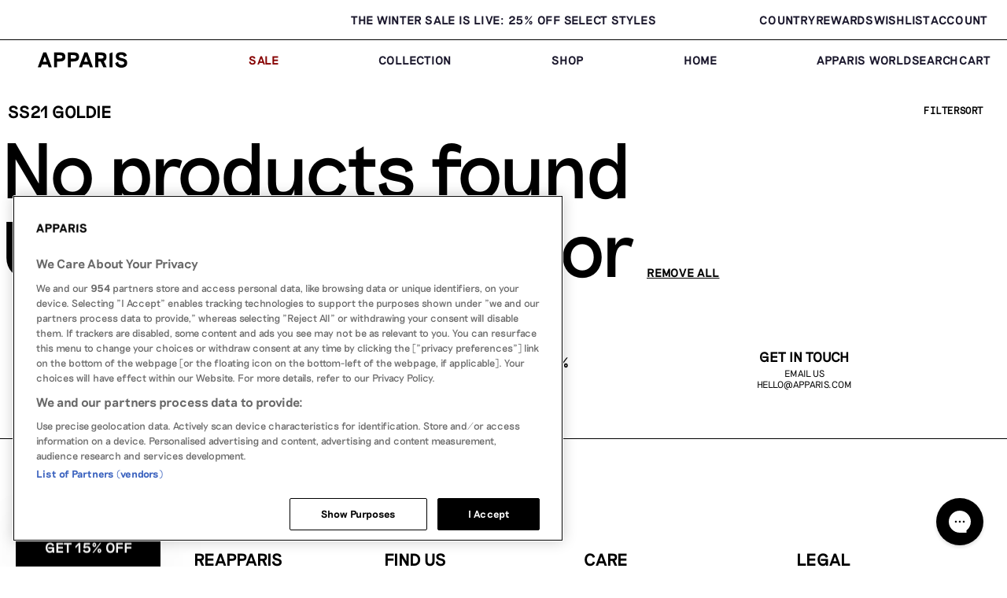

--- FILE ---
content_type: text/html; charset=utf-8
request_url: https://apparis.com/collections/ss21-goldie
body_size: 52942
content:
<!doctype html>
<html class="no-js" lang="en">
  <head>
    <meta charset="utf-8">
    <meta http-equiv="X-UA-Compatible" content="IE=edge">
    <meta name="viewport" content="width=device-width,initial-scale=1">
    <meta name="theme-color" content="">
    <link rel="canonical" href="https://apparis.com/collections/ss21-goldie">
    <link rel="preconnect" href="https://cdn.shopify.com" crossorigin>

    <link rel="preload" as="font" href='//apparis.com/cdn/shop/t/278/assets/Riposte-Regular.woff2?v=65629722372833283471756910085'>
    <link rel="preload" as="font" href='//apparis.com/cdn/shop/t/278/assets/Riposte-SemiBold.woff2?v=87207992027368925631756910086'>
    <link rel="preload" as="font" href='//apparis.com/cdn/shop/t/278/assets/Riposte-Light.woff2?v=7495332536485278131756910085'>
    <link rel="preload" as="font" href='//apparis.com/cdn/shop/t/278/assets/JHA_Times_Now_Light.woff2?v=147260639063013067661756910086'>
    <link rel="preload" as="font" href='//apparis.com/cdn/shop/t/278/assets/Minor-Praxis-IngramMono-Regular.woff?v=12449096787878182351756910084'><link rel="icon" type="image/png" href="//apparis.com/cdn/shop/files/APPARIS-IG-DP_1_06f9374f-5719-48e9-865b-3f408eaa5894.png?crop=center&height=32&v=1693338383&width=32"><title>
      SS21 Goldie
 &ndash; Apparis</title>

    

    

<meta property="og:site_name" content="Apparis">
<meta property="og:url" content="https://apparis.com/collections/ss21-goldie">
<meta property="og:title" content="SS21 Goldie">
<meta property="og:type" content="website">
<meta property="og:description" content="High quality, elevated-conscious essentials for your wardrobe. Shop faux fur outerwear, accessories and home."><meta property="og:image" content="http://apparis.com/cdn/shop/files/08.20-Feed-_A__Copy.png?v=1692644072">
  <meta property="og:image:secure_url" content="https://apparis.com/cdn/shop/files/08.20-Feed-_A__Copy.png?v=1692644072">
  <meta property="og:image:width" content="1080">
  <meta property="og:image:height" content="1080"><meta name="twitter:card" content="summary_large_image">
<meta name="twitter:title" content="SS21 Goldie">
<meta name="twitter:description" content="High quality, elevated-conscious essentials for your wardrobe. Shop faux fur outerwear, accessories and home.">


    <script src="//apparis.com/cdn/shop/t/278/assets/constants.js?v=43109091528072471991756910083" defer="defer"></script>
    <script src="//apparis.com/cdn/shop/t/278/assets/pubsub.js?v=158357773527763999511756910083" defer="defer"></script>
    <script src="//apparis.com/cdn/shop/t/278/assets/global.js?v=156095208515313576071764278166" defer="defer"></script><script src="//apparis.com/cdn/shop/t/278/assets/theme.js?v=149849969629659112971756910084" defer="defer"></script>

    <script>window.performance && window.performance.mark && window.performance.mark('shopify.content_for_header.start');</script><meta name="google-site-verification" content="LHC9jheqBpX6aohJAAona97qUoCkDJWREZsepRlFWis">
<meta name="google-site-verification" content="jPd64r-mD82MNVG9MKXQOKwDs2gfH7NUOiOuSlyESH8">
<meta id="shopify-digital-wallet" name="shopify-digital-wallet" content="/11985066/digital_wallets/dialog">
<meta name="shopify-checkout-api-token" content="4a363758cfe0559c488a8a6935f098c2">
<meta id="in-context-paypal-metadata" data-shop-id="11985066" data-venmo-supported="false" data-environment="production" data-locale="en_US" data-paypal-v4="true" data-currency="USD">
<link rel="alternate" type="application/atom+xml" title="Feed" href="/collections/ss21-goldie.atom" />
<link rel="alternate" type="application/json+oembed" href="https://apparis.com/collections/ss21-goldie.oembed">
<script async="async" src="/checkouts/internal/preloads.js?locale=en-US"></script>
<link rel="preconnect" href="https://shop.app" crossorigin="anonymous">
<script async="async" src="https://shop.app/checkouts/internal/preloads.js?locale=en-US&shop_id=11985066" crossorigin="anonymous"></script>
<script id="apple-pay-shop-capabilities" type="application/json">{"shopId":11985066,"countryCode":"US","currencyCode":"USD","merchantCapabilities":["supports3DS"],"merchantId":"gid:\/\/shopify\/Shop\/11985066","merchantName":"Apparis","requiredBillingContactFields":["postalAddress","email","phone"],"requiredShippingContactFields":["postalAddress","email","phone"],"shippingType":"shipping","supportedNetworks":["visa","masterCard","amex","discover","elo","jcb"],"total":{"type":"pending","label":"Apparis","amount":"1.00"},"shopifyPaymentsEnabled":true,"supportsSubscriptions":true}</script>
<script id="shopify-features" type="application/json">{"accessToken":"4a363758cfe0559c488a8a6935f098c2","betas":["rich-media-storefront-analytics"],"domain":"apparis.com","predictiveSearch":true,"shopId":11985066,"locale":"en"}</script>
<script>var Shopify = Shopify || {};
Shopify.shop = "french-bazaare.myshopify.com";
Shopify.locale = "en";
Shopify.currency = {"active":"USD","rate":"1.0"};
Shopify.country = "US";
Shopify.theme = {"name":"apparis-theme-us\/main","id":180803895661,"schema_name":"Dusk","schema_version":"2.0","theme_store_id":null,"role":"main"};
Shopify.theme.handle = "null";
Shopify.theme.style = {"id":null,"handle":null};
Shopify.cdnHost = "apparis.com/cdn";
Shopify.routes = Shopify.routes || {};
Shopify.routes.root = "/";</script>
<script type="module">!function(o){(o.Shopify=o.Shopify||{}).modules=!0}(window);</script>
<script>!function(o){function n(){var o=[];function n(){o.push(Array.prototype.slice.apply(arguments))}return n.q=o,n}var t=o.Shopify=o.Shopify||{};t.loadFeatures=n(),t.autoloadFeatures=n()}(window);</script>
<script>
  window.ShopifyPay = window.ShopifyPay || {};
  window.ShopifyPay.apiHost = "shop.app\/pay";
  window.ShopifyPay.redirectState = null;
</script>
<script id="shop-js-analytics" type="application/json">{"pageType":"collection"}</script>
<script defer="defer" async type="module" src="//apparis.com/cdn/shopifycloud/shop-js/modules/v2/client.init-shop-cart-sync_C5BV16lS.en.esm.js"></script>
<script defer="defer" async type="module" src="//apparis.com/cdn/shopifycloud/shop-js/modules/v2/chunk.common_CygWptCX.esm.js"></script>
<script type="module">
  await import("//apparis.com/cdn/shopifycloud/shop-js/modules/v2/client.init-shop-cart-sync_C5BV16lS.en.esm.js");
await import("//apparis.com/cdn/shopifycloud/shop-js/modules/v2/chunk.common_CygWptCX.esm.js");

  window.Shopify.SignInWithShop?.initShopCartSync?.({"fedCMEnabled":true,"windoidEnabled":true});

</script>
<script>
  window.Shopify = window.Shopify || {};
  if (!window.Shopify.featureAssets) window.Shopify.featureAssets = {};
  window.Shopify.featureAssets['shop-js'] = {"shop-cart-sync":["modules/v2/client.shop-cart-sync_ZFArdW7E.en.esm.js","modules/v2/chunk.common_CygWptCX.esm.js"],"shop-button":["modules/v2/client.shop-button_tlx5R9nI.en.esm.js","modules/v2/chunk.common_CygWptCX.esm.js"],"init-fed-cm":["modules/v2/client.init-fed-cm_CmiC4vf6.en.esm.js","modules/v2/chunk.common_CygWptCX.esm.js"],"init-windoid":["modules/v2/client.init-windoid_sURxWdc1.en.esm.js","modules/v2/chunk.common_CygWptCX.esm.js"],"init-shop-cart-sync":["modules/v2/client.init-shop-cart-sync_C5BV16lS.en.esm.js","modules/v2/chunk.common_CygWptCX.esm.js"],"init-shop-email-lookup-coordinator":["modules/v2/client.init-shop-email-lookup-coordinator_B8hsDcYM.en.esm.js","modules/v2/chunk.common_CygWptCX.esm.js"],"shop-cash-offers":["modules/v2/client.shop-cash-offers_DOA2yAJr.en.esm.js","modules/v2/chunk.common_CygWptCX.esm.js","modules/v2/chunk.modal_D71HUcav.esm.js"],"pay-button":["modules/v2/client.pay-button_FdsNuTd3.en.esm.js","modules/v2/chunk.common_CygWptCX.esm.js"],"shop-login-button":["modules/v2/client.shop-login-button_C5VAVYt1.en.esm.js","modules/v2/chunk.common_CygWptCX.esm.js","modules/v2/chunk.modal_D71HUcav.esm.js"],"shop-toast-manager":["modules/v2/client.shop-toast-manager_ClPi3nE9.en.esm.js","modules/v2/chunk.common_CygWptCX.esm.js"],"avatar":["modules/v2/client.avatar_BTnouDA3.en.esm.js"],"init-shop-for-new-customer-accounts":["modules/v2/client.init-shop-for-new-customer-accounts_ChsxoAhi.en.esm.js","modules/v2/client.shop-login-button_C5VAVYt1.en.esm.js","modules/v2/chunk.common_CygWptCX.esm.js","modules/v2/chunk.modal_D71HUcav.esm.js"],"init-customer-accounts":["modules/v2/client.init-customer-accounts_DxDtT_ad.en.esm.js","modules/v2/client.shop-login-button_C5VAVYt1.en.esm.js","modules/v2/chunk.common_CygWptCX.esm.js","modules/v2/chunk.modal_D71HUcav.esm.js"],"init-customer-accounts-sign-up":["modules/v2/client.init-customer-accounts-sign-up_CPSyQ0Tj.en.esm.js","modules/v2/client.shop-login-button_C5VAVYt1.en.esm.js","modules/v2/chunk.common_CygWptCX.esm.js","modules/v2/chunk.modal_D71HUcav.esm.js"],"lead-capture":["modules/v2/client.lead-capture_Bi8yE_yS.en.esm.js","modules/v2/chunk.common_CygWptCX.esm.js","modules/v2/chunk.modal_D71HUcav.esm.js"],"checkout-modal":["modules/v2/client.checkout-modal_BPM8l0SH.en.esm.js","modules/v2/chunk.common_CygWptCX.esm.js","modules/v2/chunk.modal_D71HUcav.esm.js"],"shop-follow-button":["modules/v2/client.shop-follow-button_Cva4Ekp9.en.esm.js","modules/v2/chunk.common_CygWptCX.esm.js","modules/v2/chunk.modal_D71HUcav.esm.js"],"shop-login":["modules/v2/client.shop-login_D6lNrXab.en.esm.js","modules/v2/chunk.common_CygWptCX.esm.js","modules/v2/chunk.modal_D71HUcav.esm.js"],"payment-terms":["modules/v2/client.payment-terms_CZxnsJam.en.esm.js","modules/v2/chunk.common_CygWptCX.esm.js","modules/v2/chunk.modal_D71HUcav.esm.js"]};
</script>
<script>(function() {
  var isLoaded = false;
  function asyncLoad() {
    if (isLoaded) return;
    isLoaded = true;
    var urls = ["https:\/\/static.klaviyo.com\/onsite\/js\/klaviyo.js?company_id=UCEMR7\u0026shop=french-bazaare.myshopify.com","https:\/\/cdn-loyalty.yotpo.com\/loader\/qutSa1MbOCtYjZG_0Myccg.js?shop=french-bazaare.myshopify.com","https:\/\/cdn.ordersify.com\/sdk\/productalerts-shopify.js?shop=french-bazaare.myshopify.com","https:\/\/cloudsearch-1f874.kxcdn.com\/shopify.js?shop=french-bazaare.myshopify.com","\/\/staticw2.yotpo.com\/ziG2GF5QvBeSXPMB1Z6DLARFKFymXjv8vDkD8v9D\/widget.js?shop=french-bazaare.myshopify.com","https:\/\/static.klaviyo.com\/onsite\/js\/klaviyo.js?company_id=WaGtWg\u0026shop=french-bazaare.myshopify.com","https:\/\/static.klaviyo.com\/onsite\/js\/klaviyo.js?company_id=WaGtWg\u0026shop=french-bazaare.myshopify.com","https:\/\/cdn.shopify.com\/s\/files\/1\/1198\/5066\/t\/238\/assets\/affirmShopify.js?v=1720013011\u0026shop=french-bazaare.myshopify.com","https:\/\/ecom-app.rakutenadvertising.io\/rakuten_advertising.js?shop=french-bazaare.myshopify.com","https:\/\/tag.rmp.rakuten.com\/122736.ct.js?shop=french-bazaare.myshopify.com","https:\/\/cdn-app.cart-bot.net\/public\/js\/append.js?shop=french-bazaare.myshopify.com"];
    for (var i = 0; i < urls.length; i++) {
      var s = document.createElement('script');
      s.type = 'text/javascript';
      s.async = true;
      s.src = urls[i];
      var x = document.getElementsByTagName('script')[0];
      x.parentNode.insertBefore(s, x);
    }
  };
  if(window.attachEvent) {
    window.attachEvent('onload', asyncLoad);
  } else {
    window.addEventListener('load', asyncLoad, false);
  }
})();</script>
<script id="__st">var __st={"a":11985066,"offset":-18000,"reqid":"8429fa70-cb0e-4400-8e37-bb256384380a-1768843972","pageurl":"apparis.com\/collections\/ss21-goldie","u":"e46b9f802de0","p":"collection","rtyp":"collection","rid":243314917571};</script>
<script>window.ShopifyPaypalV4VisibilityTracking = true;</script>
<script id="captcha-bootstrap">!function(){'use strict';const t='contact',e='account',n='new_comment',o=[[t,t],['blogs',n],['comments',n],[t,'customer']],c=[[e,'customer_login'],[e,'guest_login'],[e,'recover_customer_password'],[e,'create_customer']],r=t=>t.map((([t,e])=>`form[action*='/${t}']:not([data-nocaptcha='true']) input[name='form_type'][value='${e}']`)).join(','),a=t=>()=>t?[...document.querySelectorAll(t)].map((t=>t.form)):[];function s(){const t=[...o],e=r(t);return a(e)}const i='password',u='form_key',d=['recaptcha-v3-token','g-recaptcha-response','h-captcha-response',i],f=()=>{try{return window.sessionStorage}catch{return}},m='__shopify_v',_=t=>t.elements[u];function p(t,e,n=!1){try{const o=window.sessionStorage,c=JSON.parse(o.getItem(e)),{data:r}=function(t){const{data:e,action:n}=t;return t[m]||n?{data:e,action:n}:{data:t,action:n}}(c);for(const[e,n]of Object.entries(r))t.elements[e]&&(t.elements[e].value=n);n&&o.removeItem(e)}catch(o){console.error('form repopulation failed',{error:o})}}const l='form_type',E='cptcha';function T(t){t.dataset[E]=!0}const w=window,h=w.document,L='Shopify',v='ce_forms',y='captcha';let A=!1;((t,e)=>{const n=(g='f06e6c50-85a8-45c8-87d0-21a2b65856fe',I='https://cdn.shopify.com/shopifycloud/storefront-forms-hcaptcha/ce_storefront_forms_captcha_hcaptcha.v1.5.2.iife.js',D={infoText:'Protected by hCaptcha',privacyText:'Privacy',termsText:'Terms'},(t,e,n)=>{const o=w[L][v],c=o.bindForm;if(c)return c(t,g,e,D).then(n);var r;o.q.push([[t,g,e,D],n]),r=I,A||(h.body.append(Object.assign(h.createElement('script'),{id:'captcha-provider',async:!0,src:r})),A=!0)});var g,I,D;w[L]=w[L]||{},w[L][v]=w[L][v]||{},w[L][v].q=[],w[L][y]=w[L][y]||{},w[L][y].protect=function(t,e){n(t,void 0,e),T(t)},Object.freeze(w[L][y]),function(t,e,n,w,h,L){const[v,y,A,g]=function(t,e,n){const i=e?o:[],u=t?c:[],d=[...i,...u],f=r(d),m=r(i),_=r(d.filter((([t,e])=>n.includes(e))));return[a(f),a(m),a(_),s()]}(w,h,L),I=t=>{const e=t.target;return e instanceof HTMLFormElement?e:e&&e.form},D=t=>v().includes(t);t.addEventListener('submit',(t=>{const e=I(t);if(!e)return;const n=D(e)&&!e.dataset.hcaptchaBound&&!e.dataset.recaptchaBound,o=_(e),c=g().includes(e)&&(!o||!o.value);(n||c)&&t.preventDefault(),c&&!n&&(function(t){try{if(!f())return;!function(t){const e=f();if(!e)return;const n=_(t);if(!n)return;const o=n.value;o&&e.removeItem(o)}(t);const e=Array.from(Array(32),(()=>Math.random().toString(36)[2])).join('');!function(t,e){_(t)||t.append(Object.assign(document.createElement('input'),{type:'hidden',name:u})),t.elements[u].value=e}(t,e),function(t,e){const n=f();if(!n)return;const o=[...t.querySelectorAll(`input[type='${i}']`)].map((({name:t})=>t)),c=[...d,...o],r={};for(const[a,s]of new FormData(t).entries())c.includes(a)||(r[a]=s);n.setItem(e,JSON.stringify({[m]:1,action:t.action,data:r}))}(t,e)}catch(e){console.error('failed to persist form',e)}}(e),e.submit())}));const S=(t,e)=>{t&&!t.dataset[E]&&(n(t,e.some((e=>e===t))),T(t))};for(const o of['focusin','change'])t.addEventListener(o,(t=>{const e=I(t);D(e)&&S(e,y())}));const B=e.get('form_key'),M=e.get(l),P=B&&M;t.addEventListener('DOMContentLoaded',(()=>{const t=y();if(P)for(const e of t)e.elements[l].value===M&&p(e,B);[...new Set([...A(),...v().filter((t=>'true'===t.dataset.shopifyCaptcha))])].forEach((e=>S(e,t)))}))}(h,new URLSearchParams(w.location.search),n,t,e,['guest_login'])})(!1,!0)}();</script>
<script integrity="sha256-4kQ18oKyAcykRKYeNunJcIwy7WH5gtpwJnB7kiuLZ1E=" data-source-attribution="shopify.loadfeatures" defer="defer" src="//apparis.com/cdn/shopifycloud/storefront/assets/storefront/load_feature-a0a9edcb.js" crossorigin="anonymous"></script>
<script crossorigin="anonymous" defer="defer" src="//apparis.com/cdn/shopifycloud/storefront/assets/shopify_pay/storefront-65b4c6d7.js?v=20250812"></script>
<script data-source-attribution="shopify.dynamic_checkout.dynamic.init">var Shopify=Shopify||{};Shopify.PaymentButton=Shopify.PaymentButton||{isStorefrontPortableWallets:!0,init:function(){window.Shopify.PaymentButton.init=function(){};var t=document.createElement("script");t.src="https://apparis.com/cdn/shopifycloud/portable-wallets/latest/portable-wallets.en.js",t.type="module",document.head.appendChild(t)}};
</script>
<script data-source-attribution="shopify.dynamic_checkout.buyer_consent">
  function portableWalletsHideBuyerConsent(e){var t=document.getElementById("shopify-buyer-consent"),n=document.getElementById("shopify-subscription-policy-button");t&&n&&(t.classList.add("hidden"),t.setAttribute("aria-hidden","true"),n.removeEventListener("click",e))}function portableWalletsShowBuyerConsent(e){var t=document.getElementById("shopify-buyer-consent"),n=document.getElementById("shopify-subscription-policy-button");t&&n&&(t.classList.remove("hidden"),t.removeAttribute("aria-hidden"),n.addEventListener("click",e))}window.Shopify?.PaymentButton&&(window.Shopify.PaymentButton.hideBuyerConsent=portableWalletsHideBuyerConsent,window.Shopify.PaymentButton.showBuyerConsent=portableWalletsShowBuyerConsent);
</script>
<script data-source-attribution="shopify.dynamic_checkout.cart.bootstrap">document.addEventListener("DOMContentLoaded",(function(){function t(){return document.querySelector("shopify-accelerated-checkout-cart, shopify-accelerated-checkout")}if(t())Shopify.PaymentButton.init();else{new MutationObserver((function(e,n){t()&&(Shopify.PaymentButton.init(),n.disconnect())})).observe(document.body,{childList:!0,subtree:!0})}}));
</script>
<link id="shopify-accelerated-checkout-styles" rel="stylesheet" media="screen" href="https://apparis.com/cdn/shopifycloud/portable-wallets/latest/accelerated-checkout-backwards-compat.css" crossorigin="anonymous">
<style id="shopify-accelerated-checkout-cart">
        #shopify-buyer-consent {
  margin-top: 1em;
  display: inline-block;
  width: 100%;
}

#shopify-buyer-consent.hidden {
  display: none;
}

#shopify-subscription-policy-button {
  background: none;
  border: none;
  padding: 0;
  text-decoration: underline;
  font-size: inherit;
  cursor: pointer;
}

#shopify-subscription-policy-button::before {
  box-shadow: none;
}

      </style>

<script>window.performance && window.performance.mark && window.performance.mark('shopify.content_for_header.end');</script>

    <!-- Google tag (gtag.js g4 integration updated 3.29 -->
<script async src="https://www.googletagmanager.com/gtag/js?id=AW-924007782"></script>
<script>
    window.dataLayer = window.dataLayer || [];
    function gtag(){dataLayer.push(arguments);}
    gtag('js', new Date());

    gtag('config', 'AW-924007782');
</script>

<!-- Facebook Pixel Code -->
<script>
    !function(f,b,e,v,n,t,s)
    {if(f.fbq)return;n=f.fbq=function(){n.callMethod?
    n.callMethod.apply(n,arguments):n.queue.push(arguments)};
    if(!f._fbq)f._fbq=n;n.push=n;n.loaded=!0;n.version='2.0';
    n.queue=[];t=b.createElement(e);t.async=!0;
    t.src=v;s=b.getElementsByTagName(e)[0];
    s.parentNode.insertBefore(t,s)}(window, document,'script',
    'https://connect.facebook.net/en_US/fbevents.js');
    fbq('dataProcessingOptions', []);
    fbq('init', '458881768287493');
    fbq('track', 'PageView');
</script>
<noscript>
<img height="1" width="1" style="display:none" 
        src="https://www.facebook.com/tr?id=458881768287493&ev=PageView&noscript=1"/>
</noscript>
<!-- End Facebook Pixel Code -->

<script type="text/javascript">
    !function(e){if(!window.pintrk){window.pintrk=function()
    {window.pintrk.queue.push(Array.prototype.slice.call(arguments))};var
    n=window.pintrk;n.queue=[],n.version="3.0";var
    t=document.createElement("script");t.async=!0,t.src=e;var
    r=document.getElementsByTagName("script")[0];r.parentNode.insertBefore(t,r)}}
    ("https://s.pinimg.com/ct/core.js"); 
    
    pintrk('load','2615674789505', { em: '', });
    pintrk('page');
</script>
<noscript> 
<img height="1" width="1" style="display:none;" alt=""
src="https://ct.pinterest.com/v3/?tid=2615674789505&noscript=1" /> 
</noscript>



    <!-- OptanonConsentNoticeStart -->
    
    <script src="https://cookie-cdn.cookiepro.com/scripttemplates/otSDKStub.js"  type="text/javascript" charset="UTF-8" data-domain-script="7e7adeae-d651-4a08-8780-87b77e38fb61" ></script>
    <script type="text/javascript">
    function OptanonWrapper() { }
    </script>
    <!-- OptanonConsentNoticeEnd -->
        
    
    <style data-shopify>
      html{scroll-behavior:smooth;box-sizing:border-box;height:100%}body{overflow-x:hidden;padding:0;margin:0;min-height:100%}a{text-decoration:none;color:inherit}div{box-sizing:border-box}ul[class]{list-style-type:none;padding:0;margin:0}video,svg,img{max-width:100%;height:auto;vertical-align:middle}input,textarea{box-sizing:border-box}input[type=search]::-ms-clear,input[type=search]::-ms-reveal{display:none;width:0;height:0}input[type=search]::-webkit-search-decoration,input[type=search]::-webkit-search-cancel-button,input[type=search]::-webkit-search-results-button,input[type=search]::-webkit-search-results-decoration{display:none}details,details summary{padding-left:0;background-image:none;-webkit-appearance:none;list-style:none}details::-webkit-details-marker,details summary::-webkit-details-marker{display:none}details summary{cursor:pointer}:root{--screen-break: 768px;--announcement-bar-height: 30px;--header-height: 73px;--header-height-desktop: 100px}html{min-height:100%}body{font-family:"Riposte";font-size:15px;font-weight:300;line-height:2;letter-spacing:normal;background-color:#fff;color:#000}body #main{position:relative}small{font-size:.7em}:root{--section-announcement-bar: 0}.overflow-hidden{overflow:hidden}.focus-inset:focus-visible{outline:.2rem solid #000;outline-offset:-0.2rem}.focused.focus-inset,.no-js .focus-inset:focus{outline:.2rem solid #000;outline-offset:-0.2rem}.no-js .focus-inset:focus:not(:focus-visible){outline:0;box-shadow:none}.section{scroll-margin-top:calc(73px + 20px);margin:0 0 40px 0}.underlined-link{text-decoration:underline}textarea,input[type=date],input[type=tel],input[type=search],input[type=email],input[type=password],input[type=text]{width:100%;padding:5px 10px;border-width:1px;border-style:solid;border-radius:3px;border-color:#79889f;font-size:15px;font-family:"Ingram Mono"}.focus-none{box-shadow:none !important;outline:0 !important}.hidden{display:none !important}.visually-hidden{position:absolute !important;overflow:hidden;width:1px;height:1px;margin:-1px;padding:0;border:0;clip:rect(0 0 0 0);word-wrap:normal !important}.visually-hidden--inline{margin:0;height:1em}.container{padding:0 18px;box-sizing:border-box;width:100%}h1,.h1{font-family:"Riposte";color:#000;text-shadow:none;text-transform:none;font-size:70px;font-weight:600;letter-spacing:-0.03em;line-height:1;margin-top:0;margin-bottom:0}h2,.h2{font-family:"Riposte";text-transform:none;font-size:38px;font-weight:400;letter-spacing:-0.03em;line-height:1;margin-top:0;margin-bottom:0}h3,.h3{font-family:"Riposte";text-transform:none;font-size:21px;font-weight:400;letter-spacing:-0.03em;line-height:1;margin-top:0;margin-bottom:0}h4,.h4{font-family:"Riposte";text-transform:none;font-size:18px;font-weight:600;letter-spacing:-0.03em;line-height:1;margin-top:0;margin-bottom:0}h5,.h5{font-family:"Riposte";text-transform:none;font-size:12px;font-weight:600;letter-spacing:0em;line-height:1;margin-top:0;margin-bottom:0}h6,.h6{font-family:"Riposte";text-transform:none;font-size:10px;font-weight:600;letter-spacing:0em;line-height:1;margin-top:0;margin-bottom:0}.text-align-center{text-align:center}.text-align-left{text-align:left}.text-align-right{text-align:right}.rte ol:first-child,.rte ul:first-child,.rte p:first-child,.title ol:first-child,.title ul:first-child,.title p:first-child,.p ol:first-child,.p ul:first-child,.p p:first-child,.text ol:first-child,.text ul:first-child,.text p:first-child{margin-top:0}.rte ol:last-child,.rte ul:last-child,.rte p:last-child,.title ol:last-child,.title ul:last-child,.title p:last-child,.p ol:last-child,.p ul:last-child,.p p:last-child,.text ol:last-child,.text ul:last-child,.text p:last-child{margin-bottom:0}#MainContent{padding-top:20px;padding-bottom:20px;overflow:hidden}.icon{width:32px;height:32px;padding:2px;box-sizing:border-box}.full-width,.full-width-background-edge,.full-width-background{width:100vw;position:relative;left:50%;right:50%;margin-left:-50vw !important;margin-right:-50vw !important;max-width:none}.full-width>*:not(img):not(video),.full-width-background-edge>*:not(img):not(video),.full-width-background>*:not(img):not(video){padding-left:18px;padding-right:18px;box-sizing:border-box;margin-left:auto;margin-right:auto;max-width:1440px}.full-width *.full-width-background-edge>*:not(img):not(video),.full-width-background-edge *.full-width-background-edge>*:not(img):not(video),.full-width-background *.full-width-background-edge>*:not(img):not(video){padding-left:0;padding-right:0;box-sizing:border-box}.content-edge{margin-left:-18px;margin-right:-18px}.width-narrow{width:100%;max-width:680px;margin-left:auto;margin-right:auto}.width-narrow.text-align-left{margin-left:0}.width-narrow.text-align-right{margin-right:0}.width-very-narrow{width:100%;max-width:480px;margin-left:auto;margin-right:auto}.width-very-narrow.text-align-left{margin-left:0}.width-very-narrow.text-align-right{margin-right:0}.overflow-hidden{overflow:hidden}button,button.shopify-payment-button__button,.button{display:inline-block;height:fit-content;white-space:nowrap;box-sizing:border-box;background:#000;color:#fff;border:1px solid #000;border-radius:6px;padding:6px 10px;font-family:sans-serif;font-size:1.4rem;font-weight:normal;letter-spacing:.2px;cursor:pointer;transition:all .4s ease}button.shopify-payment-button__button,button.shopify-payment-button__button.shopify-payment-button__button,.button.shopify-payment-button__button{line-height:inherit}button.shopify-payment-button__button--unbranded:hover:not([disabled]),button:hover,button.shopify-payment-button__button.shopify-payment-button__button--unbranded:hover:not([disabled]),button.shopify-payment-button__button:hover,.button.shopify-payment-button__button--unbranded:hover:not([disabled]),.button:hover{background:#000;color:#fff;border-color:#000}button.shopify-payment-button__button--unbranded:hover:not([disabled]) svg path,button:hover svg path,button.shopify-payment-button__button.shopify-payment-button__button--unbranded:hover:not([disabled]) svg path,button.shopify-payment-button__button:hover svg path,.button.shopify-payment-button__button--unbranded:hover:not([disabled]) svg path,.button:hover svg path{color:#fff;fill:#fff}button.button-icon,button.shopify-payment-button__button.button-icon,.button.button-icon{background:#000;color:#fff;border-color:#000;border-radius:6px;padding:6px}button.button-icon:hover,button.shopify-payment-button__button.button-icon:hover,.button.button-icon:hover{background:#000;color:#fff;border-color:#000}button.button-icon .icon,button.shopify-payment-button__button.button-icon .icon,.button.button-icon .icon{margin:0;width:32px;height:32px}button.loading .icon:not(.icon-spinner),button.shopify-payment-button__button.loading .icon:not(.icon-spinner),.button.loading .icon:not(.icon-spinner){display:none}button .loading-overlay__spinner,button.shopify-payment-button__button .loading-overlay__spinner,.button .loading-overlay__spinner{display:inline-block}button .loading-overlay__spinner svg,button.shopify-payment-button__button .loading-overlay__spinner svg,.button .loading-overlay__spinner svg{animation:rotation 2s infinite linear}.shopify-payment-button__button--hidden{display:none}@keyframes rotation{from{transform:rotate(0deg)}to{transform:rotate(359deg)}}@keyframes animateMenuOpen{0%{opacity:0;transform:translateY(-1.5rem)}100%{opacity:1;transform:translateY(0)}}@media only screen and (max-width: 768px){.show-desktop,.hide-mobile{display:none !important}}@media only screen and (min-width: 769px){body{font-size:14px}h1,.h1{font-size:150px;font-weight:600;letter-spacing:-0.03em;line-height:1;margin-top:0;margin-bottom:0}h2,.h2{font-size:100px;font-weight:400;letter-spacing:-0.03em;line-height:1;margin-top:0;margin-bottom:0}h3,.h3{font-size:70px;font-weight:400;letter-spacing:-0.03em;line-height:1;margin-top:0;margin-bottom:0}h4,.h4{font-size:30px;font-weight:600;letter-spacing:-0.03em;line-height:1;margin-top:0;margin-bottom:0}h5,.h5{font-size:22px;font-weight:600;letter-spacing:0em;line-height:1;margin-top:0;margin-bottom:0}h6,.h6{font-size:15px;font-weight:600;letter-spacing:0em;line-height:1;margin-top:0;margin-bottom:0}.h1-desktop{font-size:150px;font-weight:600;letter-spacing:-0.03em;line-height:1;margin-top:0;margin-bottom:0}.h2-desktop{font-size:100px;font-weight:400;letter-spacing:-0.03em;line-height:1;margin-top:0;margin-bottom:0}.h3-desktop{font-size:70px;font-weight:400;letter-spacing:-0.03em;line-height:1;margin-top:0;margin-bottom:0}.h4-desktop{font-size:30px;font-weight:600;letter-spacing:-0.03em;line-height:1;margin-top:0;margin-bottom:0}.h5-desktop{font-size:22px;font-weight:600;letter-spacing:0em;line-height:1;margin-top:0;margin-bottom:0}.h6-desktop{font-size:15px;font-weight:600;letter-spacing:0em;line-height:1;margin-top:0;margin-bottom:0}#MainContent{padding-top:20px;padding-bottom:20px;overflow:visible}.hide-desktop,.show-mobile{display:none !important}.container{max-width:1440px;padding:0 24px;margin:0 auto}.content-edge{margin-left:-24px;margin-right:-24px}.full-width>*{padding-left:24px;padding-right:24px}.full-width-background>*:not(img):not(video):not(svg){max-width:1440px;padding-left:24px;padding-right:24px;margin-left:auto;margin-right:auto;box-sizing:border-box}}:root{--duration-short: 100ms;--duration-default: 200ms;--duration-medium: 300ms;--duration-long: 500ms;--duration-extra-long: 600ms;--duration-extended: 3s;--ease-out-slow: cubic-bezier(0, 0, 0.3, 1);--animation-slide-in: slideIn var(--duration-extra-long) var(--ease-out-slow) forwards;--animation-fade-in: fadeIn var(--duration-extra-long) var(--ease-out-slow)}[role=main] .shopify-section{--section-is-first: 0}[role=main] .shopify-section:first-child{--section-is-first: 1}h1,.h1{font-family:"Riposte";color:#000;text-shadow:none;text-transform:none;font-size:70px;font-weight:600;letter-spacing:-0.03em;line-height:1;margin-top:0;margin-bottom:0}h2,.h2{font-family:"Riposte";text-transform:none;font-size:38px;font-weight:400;letter-spacing:-0.03em;line-height:1;margin-top:0;margin-bottom:0}h3,.h3{font-family:"Riposte";text-transform:none;font-size:21px;font-weight:400;letter-spacing:-0.03em;line-height:1;margin-top:0;margin-bottom:0}h4,.h4{font-family:"Riposte";text-transform:none;font-size:18px;font-weight:600;letter-spacing:-0.03em;line-height:1;margin-top:0;margin-bottom:0}h5,.h5{font-family:"Riposte";text-transform:none;font-size:12px;font-weight:600;letter-spacing:0em;line-height:1;margin-top:0;margin-bottom:0}h6,.h6{font-family:"Riposte";text-transform:none;font-size:10px;font-weight:600;letter-spacing:0em;line-height:1;margin-top:0;margin-bottom:0}h7,.h7{font-family:"Riposte";text-transform:none;font-size:20px;font-weight:400;letter-spacing:-0.03em;line-height:1;margin-top:0;margin-bottom:0}.field{position:relative}textarea,input[type=date],input[type=tel],input[type=search],input[type=email],input[type=password],input[type=text]{padding:5px 10px;min-height:25px;border:none;border-bottom:1px solid #000;border-radius:0;padding-left:0;font-family:Riposte;transition:all .4s ease-in-out;background-color:rgba(0,0,0,0)}textarea::placeholder,input[type=date]::placeholder,input[type=tel]::placeholder,input[type=search]::placeholder,input[type=email]::placeholder,input[type=password]::placeholder,input[type=text]::placeholder{text-transform:uppercase;font-size:10px;font-family:Ingram Mono;letter-spacing:.6px}textarea:focus,input[type=date]:focus,input[type=tel]:focus,input[type=search]:focus,input[type=email]:focus,input[type=password]:focus,input[type=text]:focus{outline:none}textarea~button.field__button,input[type=date]~button.field__button,input[type=tel]~button.field__button,input[type=search]~button.field__button,input[type=email]~button.field__button,input[type=password]~button.field__button,input[type=text]~button.field__button{opacity:0;background:none;border:none;height:25px;padding:0;display:flex;align-items:center;position:absolute;right:0;top:0;z-index:1}textarea~button.field__button:hover svg path,input[type=date]~button.field__button:hover svg path,input[type=tel]~button.field__button:hover svg path,input[type=search]~button.field__button:hover svg path,input[type=email]~button.field__button:hover svg path,input[type=password]~button.field__button:hover svg path,input[type=text]~button.field__button:hover svg path{color:#000;fill:#000}textarea:valid~button.field__button,input[type=date]:valid~button.field__button,input[type=tel]:valid~button.field__button,input[type=search]:valid~button.field__button,input[type=email]:valid~button.field__button,input[type=password]:valid~button.field__button,input[type=text]:valid~button.field__button{opacity:1}svg.spinner circle{stroke:#000}.ingram{font-family:"Ingram Mono"}.times-now{font-family:"Times Now"}.italic{font-style:italic}.justify{text-align:justify}.no-js:not(html){display:none !important}html.no-js .no-js:not(html){display:block !important}.no-js-inline{display:none !important}html.no-js .no-js-inline{display:inline-block !important}html.no-js .no-js-hidden{display:none !important}button,button.shopify-payment-button__button,.button{font-family:"Riposte";border-radius:0;border-width:1px;text-transform:uppercase;font-size:12px;word-wrap:break-word;font-weight:600;color:#fff;background-color:#000;border-color:#000;padding:15px 20px;line-height:1;text-align:center;letter-spacing:.6px}button[disabled],button.shopify-payment-button__button[disabled],.button[disabled]{opacity:.5;cursor:not-allowed}button:hover:not([disabled]),button.shopify-payment-button__button:hover:not([disabled]),.button:hover:not([disabled]){color:#000;background-color:#fff}button:hover:not([disabled]).loading .loading-overlay__spinner .path,button.shopify-payment-button__button:hover:not([disabled]).loading .loading-overlay__spinner .path,.button:hover:not([disabled]).loading .loading-overlay__spinner .path{stroke:#000}button.loading,button.shopify-payment-button__button.loading,.button.loading{position:relative;color:rgba(0,0,0,0)}button.loading .loading-overlay__spinner,button.shopify-payment-button__button.loading .loading-overlay__spinner,.button.loading .loading-overlay__spinner{top:50%;left:50%;width:20px;transform:translate(-50%, -50%);position:absolute;height:100%;display:flex;align-items:center}button.loading .loading-overlay__spinner svg,button.shopify-payment-button__button.loading .loading-overlay__spinner svg,.button.loading .loading-overlay__spinner svg{animation:rotator 1.4s linear infinite}button.loading .loading-overlay__spinner .path,button.shopify-payment-button__button.loading .loading-overlay__spinner .path,.button.loading .loading-overlay__spinner .path{stroke:#fff}button.button-secondary,button.shopify-payment-button__button.button-secondary,.button.button-secondary{background-color:rgba(0,0,0,0);color:#000}button.button-secondary:hover,button.shopify-payment-button__button.button-secondary:hover,.button.button-secondary:hover{color:#fff;background-color:#000}button.button-full,button.shopify-payment-button__button.button-full,.button.button-full{width:100%}#MainContent{padding:0;overflow:visible;margin-top:73px}.page-margin,.shopify-challenge__container{margin:7rem auto}.flex-row{flex-direction:row}.flex-row-reverse{flex-direction:row-reverse}.flex-col{flex-direction:column}.flex-col-reverse{flex-direction:column-reverse}.flex-wrap{flex-wrap:wrap}.flex-wrap-reverse{flex-wrap:wrap-reverse}.flex-nowrap{flex-wrap:nowrap}.items-start{align-items:flex-start}.items-end{align-items:flex-end}.items-center{align-items:center}.items-baseline{align-items:baseline}.items-stretch{align-items:stretch}.justify-start{justify-content:flex-start}.justify-end{justify-content:flex-end}.justify-center{justify-content:center}.justify-between{justify-content:space-between}.text-left{text-align:left}.text-center{text-align:center}.text-right{text-align:right}.uppercase{text-transform:uppercase}.pointer{cursor:pointer}.price>*{display:inline-block;vertical-align:top}.price.price--unavailable{visibility:hidden}.price--end{text-align:right}.price .price-item{display:inline-block;letter-spacing:.6px}.price-item--sale{color:#971b2f}.price__regular .price-item--regular{margin-right:0}.price:not(.price--show-badge) .price-item--last:last-of-type{margin:0}.price--sold-out .price__availability,.price__regular{display:block}.price__sale,.price__availability,.price .price__badge-sale,.price .price__badge-sold-out,.price--on-sale .price__regular,.price--on-sale .price__availability{display:none}.price--sold-out .price__badge-sold-out,.price--on-sale .price__badge-sale{display:inline-block}.price--on-sale .price__sale{display:initial;flex-direction:row;flex-wrap:wrap}.price--center{display:initial;justify-content:center}.price--on-sale .price-item--regular{text-decoration:line-through;opacity:.5}.unit-price{display:block;font-size:1.1rem;letter-spacing:.04rem;line-height:calc(1 + .2/var(--font-body-scale));margin-top:.2rem;text-transform:uppercase;color:rgba(var(--color-foreground), 0.7)}.lazybg{background-image:none !important}.focus-inset:focus-visible{outline:.1rem solid #000;outline-offset:.2rem}.rouge{color:#971b2f}@media only screen and (min-width: 769px){h1,.h1{font-size:150px;font-weight:600;letter-spacing:-0.03em;line-height:1;margin-top:0;margin-bottom:0}h2,.h2{font-size:100px;font-weight:400;letter-spacing:-0.03em;line-height:1;margin-top:0;margin-bottom:0}h3,.h3{font-size:70px;font-weight:400;letter-spacing:-0.03em;line-height:1;margin-top:0;margin-bottom:0}h4,.h4{font-size:30px;font-weight:600;letter-spacing:-0.03em;line-height:1;margin-top:0;margin-bottom:0}h5,.h5{font-size:22px;font-weight:600;letter-spacing:0em;line-height:1;margin-top:0;margin-bottom:0}h6,.h6{font-size:15px;font-weight:600;letter-spacing:0em;line-height:1;margin-top:0;margin-bottom:0}h7,.h7{font-size:50px;font-weight:400;letter-spacing:-0.03em;line-height:1;margin-top:0;margin-bottom:0}.h1-desktop{font-size:150px;font-weight:600;letter-spacing:-0.03em;line-height:1;margin-top:0;margin-bottom:0}.h2-desktop{font-size:100px;font-weight:400;letter-spacing:-0.03em;line-height:1;margin-top:0;margin-bottom:0}.h3-desktop{font-size:70px;font-weight:400;letter-spacing:-0.03em;line-height:1;margin-top:0;margin-bottom:0}.h4-desktop{font-size:30px;font-weight:600;letter-spacing:-0.03em;line-height:1;margin-top:0;margin-bottom:0}.h5-desktop{font-size:22px;font-weight:600;letter-spacing:0em;line-height:1;margin-top:0;margin-bottom:0}.h6-desktop{font-size:15px;font-weight:600;letter-spacing:0em;line-height:1;margin-top:0;margin-bottom:0}.h7-desktop{font-size:50px;font-weight:400;letter-spacing:-0.03em;line-height:1;margin-top:0;margin-bottom:0}.price{margin-bottom:0}.items-start-desktop{align-items:flex-start}.items-end-desktop{align-items:flex-end}.items-center-desktop{align-items:center}.items-baseline-desktop{align-items:baseline}.items-stretch-desktop{align-items:stretch}.justify-start-desktop{justify-content:flex-start}.justify-end-desktop{justify-content:flex-end}.justify-center-desktop{justify-content:center}.justify-between-desktop{justify-content:space-between}.text-left-desktop{text-align:left}.text-center-desktop{text-align:center}.text-right-desktop{text-align:right}.uppercase-desktop{text-transform:uppercase}#MainContent{margin-top:100px}}.scrolling .header{background:#fff}.section-header{z-index:99;position:sticky;top:0}.section-header.menu-open .header{background:#fff}.header{background:#fff;transition:all .4s ease-in-out}.header>.container{display:flex;flex-direction:row;align-items:center;height:73px;gap:11px;font-family:"Riposte";font-size:18px;font-weight:normal;color:#1a172c}.header>.container>.logo{max-width:100px;order:-2;z-index:1}.header>.container .separator{flex-grow:1}.header>.container .menu-trigger{order:-3}.header>.container .header__icon{padding:10px 0}.header .header__menu.primary{flex-grow:1}.header .header__menu .list-menu{list-style-type:none;margin:0;padding:0}.header .header__menu .list-menu>li{display:inline-block}.header .header__menu .list-menu>li>a{display:inline-block;padding:10px 0;color:#1a172c;text-decoration:none;text-transform:none}.header .header__menu .list-menu>li>a:hover{color:#f44591;text-decoration:underline}.header .cart-trigger{position:relative}.header .cart-trigger .cart-count-bubble{background:#f44591;color:#fff;position:absolute;top:-7px;right:-7px;width:19px;height:19px;line-height:19px;border-radius:20px;font-size:10px;text-align:center}@media only screen and (min-width: 769px){body.desktop-menu-open:after{content:"";position:fixed;top:0;left:0;width:100%;height:100%;background:rgba(0,0,0,.4);z-index:98}body.desktop-menu-open header.header:after{content:"";position:absolute;top:0;left:0;width:100%;height:100%;background:rgba(0,0,0,.4);z-index:1}body.desktop-menu-open header.header>.container .header-menu.active>.header-menu-content{display:block}body.desktop-menu-open header.header>.container .header-menu.active>.header-menu-content>.wrapper{opacity:1;top:0}.header>.container{height:100px;gap:30px}.header>.container>.logo{max-width:170px}.header>.container .header__icon{padding:10px 0}.header>.container mega-menu{display:inline-flex;gap:30px}.header>.container mega-menu .header-menu{padding:10px 0;color:#1a172c;text-decoration:none;text-transform:none;position:relative;z-index:10}.header>.container mega-menu .header-menu.wide{position:static}.header>.container mega-menu .header-menu.wide .header-menu-content{left:50%;margin-left:-50vw;width:100vw}.header>.container mega-menu .header-menu.wide .header-menu-content>.wrapper{width:fit-content;margin:0 auto}.header>.container mega-menu .header-menu.wide .header-menu-content:after{display:none}.header>.container mega-menu .header-menu.wide.active:after{content:"";display:block;width:16px;height:16px;background:#fff;position:absolute;bottom:-8px;left:27px;transform:rotate(45deg)}.header>.container mega-menu .header-menu>a{white-space:nowrap;text-transform:uppercase}.header>.container mega-menu .header-menu span{pointer-events:none}.header>.container mega-menu .header-menu:hover{text-decoration:underline}.header>.container mega-menu .header-menu-content{display:none;position:absolute;top:100%;left:20px}.header>.container mega-menu .header-menu-content:after{content:"";display:block;width:16px;height:16px;background:#fff;position:absolute;top:-8px;left:7px;transform:rotate(45deg)}.header>.container mega-menu .header-menu-content>.wrapper{position:relative;top:-200px;opacity:0;transition:all .4s ease-in-out;background:#fff;overflow:hidden;padding:30px 32px;display:grid}.header>.container mega-menu .header-menu-content>.wrapper.menus-1{grid-template-columns:1fr}.header>.container mega-menu .header-menu-content>.wrapper.menus-2{grid-template-columns:1fr 1fr}.header>.container mega-menu .header-menu-content>.wrapper.menus-3{grid-template-columns:1fr 1fr 1fr}.header>.container mega-menu .header-menu-content>.wrapper.menus-4{grid-template-columns:1fr 1fr 1fr 1fr}.header>.container mega-menu .header-menu-content>.wrapper.has-image{grid-template-columns:1fr 227px}.header>.container mega-menu .header-menu-content>.wrapper.has-image.menus-1{grid-template-columns:1fr 227px}.header>.container mega-menu .header-menu-content>.wrapper.has-image.menus-2{grid-template-columns:1fr 1fr 227px}.header>.container mega-menu .header-menu-content>.wrapper.has-image.menus-3{grid-template-columns:1fr 1fr 1fr 227px}.header>.container mega-menu .header-menu-content>.wrapper.has-image.menus-4{grid-template-columns:1fr 1fr 1fr 1fr 227px}.header>.container mega-menu .header-menu-content>.wrapper.has-image .image{max-width:227px;margin:-30px -32px -30px 32px;position:relative}.header>.container mega-menu .header-menu-content>.wrapper.has-image .image .content{position:absolute;top:0;left:0;width:100%;height:100%;display:flex;flex-direction:column;align-items:center;justify-content:center;padding:23px}.header>.container mega-menu .header-menu-content>.wrapper.has-image .image .content .title{text-align:center;color:#fff;margin:0 0 23px 0}.header>.container mega-menu .header-menu-content>.wrapper.has-image .image .content .button{width:100%}.header>.container mega-menu .header-menu-content>.wrapper.has-image.has-large-image{grid-template-columns:1fr 315px}.header>.container mega-menu .header-menu-content>.wrapper.has-image.has-large-image.menus-1{grid-template-columns:1fr 315px}.header>.container mega-menu .header-menu-content>.wrapper.has-image.has-large-image.menus-2{grid-template-columns:1fr 1fr 315px}.header>.container mega-menu .header-menu-content>.wrapper.has-image.has-large-image.menus-3{grid-template-columns:1fr 1fr 1fr 315px}.header>.container mega-menu .header-menu-content>.wrapper.has-image.has-large-image.menus-4{grid-template-columns:1fr 1fr 1fr 1fr 315px}.header>.container mega-menu .header-menu-content>.wrapper.has-image.has-large-image .image{max-width:315px}.header>.container mega-menu .header-menu-content>.wrapper .menu-links.nav4 .link-list{columns:2;column-gap:55px;min-width:230px}.header>.container mega-menu .header-menu-content>.wrapper .menu-links .title{color:#f44591;font-size:13px;line-height:22px;font-weight:800;margin:0 0 16px 0}.header>.container mega-menu .header-menu-content>.wrapper .link-list{font-size:14px;line-height:19px;min-width:130px}.header>.container mega-menu .header-menu-content>.wrapper .link-list li{margin-bottom:12px}.header>.container mega-menu .header-menu-content>.wrapper .link-list li a:hover{text-decoration:underline}.header>.container mega-menu .header-menu-content>.wrapper .link-list li:last-child{margin-bottom:0}}.shopify-section{--header-color: $color-white}.shopify-section.section-header{position:fixed;width:100%}.shopify-section.section-header.menu-open .header{background:#fff}.shopify-section.section-header header-fav{display:flex;flex-direction:column;align-items:center;justify-content:center;height:73px}.shopify-section.section-header header-fav.header[allow-transparency]{background:rgba(0,0,0,0);transition:all .2s ease-in-out}.shopify-section.section-header header-fav.header[allow-transparency] *:not(button){color:var(--header-color)}.shopify-section.section-header header-fav.header[allow-transparency] .icon-account circle,.shopify-section.section-header header-fav.header[allow-transparency] .icon-account path,.shopify-section.section-header header-fav.header[allow-transparency] .icon-account line,.shopify-section.section-header header-fav.header[allow-transparency] .icon-cart circle,.shopify-section.section-header header-fav.header[allow-transparency] .icon-cart path,.shopify-section.section-header header-fav.header[allow-transparency] .icon-cart line,.shopify-section.section-header header-fav.header[allow-transparency] .icon-search circle,.shopify-section.section-header header-fav.header[allow-transparency] .icon-search path,.shopify-section.section-header header-fav.header[allow-transparency] .icon-search line,.shopify-section.section-header header-fav.header[allow-transparency] .icon-menu circle,.shopify-section.section-header header-fav.header[allow-transparency] .icon-menu path,.shopify-section.section-header header-fav.header[allow-transparency] .icon-menu line{stroke:var(--header-color) !important}.shopify-section.section-header header-fav.header[allow-transparency] .icon-world path,.shopify-section.section-header header-fav.header[allow-transparency] .logo path{fill:var(--header-color) !important}.shopify-section.section-header header-fav.header[allow-transparency] .bottom_container{border-top:1px solid var(--header-color)}.shopify-section.section-header header-fav.header[allow-transparency].is-filled{transition:all .4s ease-in-out;background:#fff}.shopify-section.section-header header-fav.header[allow-transparency].is-filled *:not(button span){color:#000}.shopify-section.section-header header-fav.header[allow-transparency].is-filled .icon-account circle,.shopify-section.section-header header-fav.header[allow-transparency].is-filled .icon-account path,.shopify-section.section-header header-fav.header[allow-transparency].is-filled .icon-account line,.shopify-section.section-header header-fav.header[allow-transparency].is-filled .icon-cart circle,.shopify-section.section-header header-fav.header[allow-transparency].is-filled .icon-cart path,.shopify-section.section-header header-fav.header[allow-transparency].is-filled .icon-cart line,.shopify-section.section-header header-fav.header[allow-transparency].is-filled .icon-search circle,.shopify-section.section-header header-fav.header[allow-transparency].is-filled .icon-search path,.shopify-section.section-header header-fav.header[allow-transparency].is-filled .icon-search line,.shopify-section.section-header header-fav.header[allow-transparency].is-filled .icon-menu circle,.shopify-section.section-header header-fav.header[allow-transparency].is-filled .icon-menu path,.shopify-section.section-header header-fav.header[allow-transparency].is-filled .icon-menu line{stroke:#000 !important}.shopify-section.section-header header-fav.header[allow-transparency].is-filled .icon-world path,.shopify-section.section-header header-fav.header[allow-transparency].is-filled .logo path{fill:#000 !important}.shopify-section.section-header header-fav.header[allow-transparency].is-filled .bottom_container{border-top:1px solid #000}.shopify-section.section-header header-fav .header__icon{display:flex;align-items:center}.shopify-section.section-header header-fav .header__icon span:not(.modal__toggle-close){display:flex}.shopify-section.section-header header-fav .icon-world{padding-top:3px}.shopify-section.section-header header-fav .icon-cart{width:21px;height:17px;padding-top:2px}.shopify-section.section-header header-fav>.container{gap:15px}.shopify-section.section-header header-fav .top_container{height:33px !important;display:flex;flex-direction:row;align-items:center;max-width:100%;justify-content:center}.shopify-section.section-header header-fav .top_container .annoucement-bar_container .announcement-bar__message{display:flex}@media only screen and (min-width: 769px){.shopify-section.section-header header-fav .top_container .annoucement-bar_container .announcement-bar__message .link{font-size:15px !important}}.shopify-section.section-header header-fav .top_container .annoucement-bar_container .announcement-bar__message .link::after{display:none}.shopify-section.section-header header-fav .bottom_container{max-width:100%;padding:0 12px 0 0;height:auto !important;border-top:1px solid #000}.shopify-section.section-header header-fav .bottom_container .logo{display:flex;align-items:center}.shopify-section.section-header header-fav .bottom_container .logo svg{height:20px}.shopify-section.section-header header-fav .bottom_container .header__icon{padding:0 !important}.shopify-section.section-header header-fav .bottom_container svg.icon-account{padding-top:3px}.shopify-section.section-header header-fav .bottom_container svg.icon-search{padding-top:3px}.shopify-section.section-header header-fav .bottom_container .header__icon--cart .cart-count-bubble span{justify-content:center;align-items:center;justify-content:center;align-items:center;font-size:8px;font-family:Ingram Mono;height:inherit;letter-spacing:.5px}.shopify-section.section-header header-fav .bottom_container .static_link{align-self:flex-end}.shopify-section.section-header header-fav .cart-trigger .cart-count-bubble{background:rgba(0,0,0,0);color:#000;top:9px;left:1.1px;width:19px;height:11px;border-radius:20px;font-size:10px;text-align:center}.shopify-section.section-header header-fav .country_container{position:relative;display:flex;height:100%;align-items:center}.shopify-section.section-header header-fav .country_container *{user-select:none}.shopify-section.section-header header-fav .country_container>.link.is-active+.country-selector_container{display:block}.shopify-section.section-header header-fav .country_container .country-selector_container{display:none;position:absolute;background-color:#fff;top:calc(100% + 12px);left:50%;transform:translateX(-50%);z-index:1;width:max-content}.shopify-section.section-header header-fav .country_container .country-selector_container ul{display:flex;flex-direction:column;list-style-type:none;padding:0;margin:0}.shopify-section.section-header header-fav .country_container .country-selector_container ul li>span,.shopify-section.section-header header-fav .country_container .country-selector_container ul li a{padding:10px 20px;display:flex;gap:10px;align-items:center}.shopify-section.section-header header-fav .country_container .country-selector_container ul li>span svg,.shopify-section.section-header header-fav .country_container .country-selector_container ul li a svg{width:30px}.shopify-section.section-header header-fav .country_container .country-selector_container ul li>span{background:rgba(0,0,0,.1)}.shopify-section.section-header header-fav .country_container .country-selector_container ul li>span .link{cursor:default}.shopify-section.section-header header-fav .country_container .country-selector_container ul li>span .link::after{display:none}@media only screen and (min-width: 769px){.shopify-section.section-header header-fav{height:100px}.shopify-section.section-header header-fav>.container{height:50% !important;gap:30px}.shopify-section.section-header header-fav .bottom_container{padding:0 20px}.shopify-section.section-header header-fav .bottom_container .static_link{align-self:unset}.shopify-section.section-header header-fav .menunav_desktop{flex:1;height:100%}.shopify-section.section-header header-fav .menunav_desktop.right-side{flex:0 auto}.shopify-section.section-header header-fav .menunav_desktop .mainlist_container{display:flex;justify-content:space-evenly;gap:20px;align-items:center;height:100%}.shopify-section.section-header header-fav .menunav_desktop .mainlist_container .menuitem_container{height:100%;display:flex;align-items:center}.shopify-section.section-header header-fav .menunav_desktop .mainlist_container .menuitem_container .header-menu{display:flex;text-transform:unset}.shopify-section.section-header header-fav .menunav_desktop .mainlist_container .menuitem_container .megamenu_container{height:auto;opacity:0;visibility:hidden;overflow:hidden;position:absolute;top:100px;background-color:#fff;left:0;width:100%;transition:all .2s ease-in-out}.shopify-section.section-header header-fav .menunav_desktop .mainlist_container .menuitem_container .megamenu_container .megamenu_sub_container{padding:40px 0;max-width:700px;margin:0 auto;display:flex;justify-content:space-between;column-gap:30px}.shopify-section.section-header header-fav .menunav_desktop .mainlist_container .menuitem_container .megamenu_container .megamenu_sub_container .link{color:#000}.shopify-section.section-header header-fav .menunav_desktop .mainlist_container .menuitem_container .megamenu_container .megamenu_sub_container .megamenu_featured_container{display:flex;gap:30px;flex:1;justify-content:flex-end}.shopify-section.section-header header-fav .menunav_desktop .mainlist_container .menuitem_container .megamenu_container .megamenu_sub_container .megamenu_featured_container .featured_container{display:flex;position:relative;flex-direction:column;gap:5px}.shopify-section.section-header header-fav .menunav_desktop .mainlist_container .menuitem_container .megamenu_container .megamenu_sub_container .megamenu_featured_container .featured_container img{max-width:226px}.shopify-section.section-header header-fav .menunav_desktop .mainlist_container .menuitem_container .megamenu_container .megamenu_sub_container .megamenu_featured_container .featured_container .link{max-width:max-content;font-size:12px}.shopify-section.section-header header-fav .menunav_desktop .mainlist_container .menuitem_container .megamenu_container .menu-drawer__menu-item{font-size:12px}.shopify-section.section-header header-fav:not(.animation-inprogress) .menunav_desktop .mainlist_container .menuitem_container:hover .megamenu_container{transition:all .4s ease-in-out;opacity:1;visibility:visible}.shopify-section.section-header header-fav .country_container .country-selector_container{top:100%}.shopify-section.section-header header-fav .top_container{justify-content:flex-end}.shopify-section.section-header header-fav .top_container .annoucement-bar_container{position:absolute;left:50%;transform:translateX(-50%)}}
    </style>
<link rel="stylesheet" href="//apparis.com/cdn/shop/t/278/assets/component-predictive-search.css?v=46455817169094126201756910084" media="print" onload="this.media='all'"><script>document.documentElement.className = document.documentElement.className.replace('no-js', 'js');
    if (Shopify.designMode) {
      document.documentElement.classList.add('shopify-design-mode');
    }
    </script>

    <link rel="stylesheet" id="fav-mobile-css"  href="//apparis.com/cdn/shop/t/278/assets/mobile.css?v=59285099060275722711761857192" as="style" media="screen"/>
    <link rel="stylesheet" id="fav-desktop-css"  href="//apparis.com/cdn/shop/t/278/assets/desktop.css?v=76706777237311261691756910085" as="style"  media="screen and (min-width: 768px)"/>
    <link href="//apparis.com/cdn/shop/t/278/assets/swym-wishlist.css?v=111948217352758667381760041401" rel="stylesheet" type="text/css" media="all" />

    
 

<link href="//apparis.com/cdn/shop/t/278/assets/recurate-site.css?v=137662053300714520921756910085" rel="stylesheet" type="text/css" media="all" />

    
<!-- BEGIN app block: shopify://apps/elevar-conversion-tracking/blocks/dataLayerEmbed/bc30ab68-b15c-4311-811f-8ef485877ad6 -->



<script type="module" dynamic>
  const configUrl = "/a/elevar/static/configs/ec2b021c4ec6d7b919ae0a85fa26a5e94c9c2490/config.js";
  const config = (await import(configUrl)).default;
  const scriptUrl = config.script_src_app_theme_embed;

  if (scriptUrl) {
    const { handler } = await import(scriptUrl);

    await handler(
      config,
      {
        cartData: {
  marketId: "2673475779",
  attributes:{},
  cartTotal: "0.0",
  currencyCode:"USD",
  items: []
}
,
        user: {cartTotal: "0.0",
    currencyCode:"USD",customer: {},
}
,
        isOnCartPage:false,
        collectionView:{
    currencyCode:"USD",
    items: []
  },
        searchResultsView:null,
        productView:null,
        checkoutComplete: null
      }
    );
  }
</script>


<!-- END app block --><!-- BEGIN app block: shopify://apps/klaviyo-email-marketing-sms/blocks/klaviyo-onsite-embed/2632fe16-c075-4321-a88b-50b567f42507 -->












  <script async src="https://static.klaviyo.com/onsite/js/UCEMR7/klaviyo.js?company_id=UCEMR7"></script>
  <script>!function(){if(!window.klaviyo){window._klOnsite=window._klOnsite||[];try{window.klaviyo=new Proxy({},{get:function(n,i){return"push"===i?function(){var n;(n=window._klOnsite).push.apply(n,arguments)}:function(){for(var n=arguments.length,o=new Array(n),w=0;w<n;w++)o[w]=arguments[w];var t="function"==typeof o[o.length-1]?o.pop():void 0,e=new Promise((function(n){window._klOnsite.push([i].concat(o,[function(i){t&&t(i),n(i)}]))}));return e}}})}catch(n){window.klaviyo=window.klaviyo||[],window.klaviyo.push=function(){var n;(n=window._klOnsite).push.apply(n,arguments)}}}}();</script>

  




  <script>
    window.klaviyoReviewsProductDesignMode = false
  </script>







<!-- END app block --><!-- BEGIN app block: shopify://apps/gorgias-live-chat-helpdesk/blocks/gorgias/a66db725-7b96-4e3f-916e-6c8e6f87aaaa -->
<script defer data-gorgias-loader-chat src="https://config.gorgias.chat/bundle-loader/shopify/french-bazaare.myshopify.com"></script>


<script defer data-gorgias-loader-convert  src="https://cdn.9gtb.com/loader.js"></script>


<script defer data-gorgias-loader-mailto-replace  src="https://config.gorgias.help/api/contact-forms/replace-mailto-script.js?shopName=french-bazaare"></script>


<!-- END app block --><!-- BEGIN app block: shopify://apps/microsoft-clarity/blocks/clarity_js/31c3d126-8116-4b4a-8ba1-baeda7c4aeea -->
<script type="text/javascript">
  (function (c, l, a, r, i, t, y) {
    c[a] = c[a] || function () { (c[a].q = c[a].q || []).push(arguments); };
    t = l.createElement(r); t.async = 1; t.src = "https://www.clarity.ms/tag/" + i + "?ref=shopify";
    y = l.getElementsByTagName(r)[0]; y.parentNode.insertBefore(t, y);

    c.Shopify.loadFeatures([{ name: "consent-tracking-api", version: "0.1" }], error => {
      if (error) {
        console.error("Error loading Shopify features:", error);
        return;
      }

      c[a]('consentv2', {
        ad_Storage: c.Shopify.customerPrivacy.marketingAllowed() ? "granted" : "denied",
        analytics_Storage: c.Shopify.customerPrivacy.analyticsProcessingAllowed() ? "granted" : "denied",
      });
    });

    l.addEventListener("visitorConsentCollected", function (e) {
      c[a]('consentv2', {
        ad_Storage: e.detail.marketingAllowed ? "granted" : "denied",
        analytics_Storage: e.detail.analyticsAllowed ? "granted" : "denied",
      });
    });
  })(window, document, "clarity", "script", "tcqlcnt5l6");
</script>



<!-- END app block --><link href="https://cdn.shopify.com/extensions/019bd55e-0898-7ff8-a863-763d4012c92c/loyalty-program-21-267/assets/cart.css" rel="stylesheet" type="text/css" media="all">
<script src="https://cdn.shopify.com/extensions/019ba2a8-ed65-7a70-888b-d2b0a44d500b/orbe-1-414/assets/orbe.min.js" type="text/javascript" defer="defer"></script>
<link href="https://cdn.shopify.com/extensions/019ba2a8-ed65-7a70-888b-d2b0a44d500b/orbe-1-414/assets/md-app-modal.min.css" rel="stylesheet" type="text/css" media="all">
<script src="https://cdn.shopify.com/extensions/019bd612-27ac-7f5a-8d08-0744f0cc29ba/wishlist-shopify-app-634/assets/wishlistcollections.js" type="text/javascript" defer="defer"></script>
<link href="https://cdn.shopify.com/extensions/019bd612-27ac-7f5a-8d08-0744f0cc29ba/wishlist-shopify-app-634/assets/wishlistcollections.css" rel="stylesheet" type="text/css" media="all">
<link href="https://monorail-edge.shopifysvc.com" rel="dns-prefetch">
<script>(function(){if ("sendBeacon" in navigator && "performance" in window) {try {var session_token_from_headers = performance.getEntriesByType('navigation')[0].serverTiming.find(x => x.name == '_s').description;} catch {var session_token_from_headers = undefined;}var session_cookie_matches = document.cookie.match(/_shopify_s=([^;]*)/);var session_token_from_cookie = session_cookie_matches && session_cookie_matches.length === 2 ? session_cookie_matches[1] : "";var session_token = session_token_from_headers || session_token_from_cookie || "";function handle_abandonment_event(e) {var entries = performance.getEntries().filter(function(entry) {return /monorail-edge.shopifysvc.com/.test(entry.name);});if (!window.abandonment_tracked && entries.length === 0) {window.abandonment_tracked = true;var currentMs = Date.now();var navigation_start = performance.timing.navigationStart;var payload = {shop_id: 11985066,url: window.location.href,navigation_start,duration: currentMs - navigation_start,session_token,page_type: "collection"};window.navigator.sendBeacon("https://monorail-edge.shopifysvc.com/v1/produce", JSON.stringify({schema_id: "online_store_buyer_site_abandonment/1.1",payload: payload,metadata: {event_created_at_ms: currentMs,event_sent_at_ms: currentMs}}));}}window.addEventListener('pagehide', handle_abandonment_event);}}());</script>
<script id="web-pixels-manager-setup">(function e(e,d,r,n,o){if(void 0===o&&(o={}),!Boolean(null===(a=null===(i=window.Shopify)||void 0===i?void 0:i.analytics)||void 0===a?void 0:a.replayQueue)){var i,a;window.Shopify=window.Shopify||{};var t=window.Shopify;t.analytics=t.analytics||{};var s=t.analytics;s.replayQueue=[],s.publish=function(e,d,r){return s.replayQueue.push([e,d,r]),!0};try{self.performance.mark("wpm:start")}catch(e){}var l=function(){var e={modern:/Edge?\/(1{2}[4-9]|1[2-9]\d|[2-9]\d{2}|\d{4,})\.\d+(\.\d+|)|Firefox\/(1{2}[4-9]|1[2-9]\d|[2-9]\d{2}|\d{4,})\.\d+(\.\d+|)|Chrom(ium|e)\/(9{2}|\d{3,})\.\d+(\.\d+|)|(Maci|X1{2}).+ Version\/(15\.\d+|(1[6-9]|[2-9]\d|\d{3,})\.\d+)([,.]\d+|)( \(\w+\)|)( Mobile\/\w+|) Safari\/|Chrome.+OPR\/(9{2}|\d{3,})\.\d+\.\d+|(CPU[ +]OS|iPhone[ +]OS|CPU[ +]iPhone|CPU IPhone OS|CPU iPad OS)[ +]+(15[._]\d+|(1[6-9]|[2-9]\d|\d{3,})[._]\d+)([._]\d+|)|Android:?[ /-](13[3-9]|1[4-9]\d|[2-9]\d{2}|\d{4,})(\.\d+|)(\.\d+|)|Android.+Firefox\/(13[5-9]|1[4-9]\d|[2-9]\d{2}|\d{4,})\.\d+(\.\d+|)|Android.+Chrom(ium|e)\/(13[3-9]|1[4-9]\d|[2-9]\d{2}|\d{4,})\.\d+(\.\d+|)|SamsungBrowser\/([2-9]\d|\d{3,})\.\d+/,legacy:/Edge?\/(1[6-9]|[2-9]\d|\d{3,})\.\d+(\.\d+|)|Firefox\/(5[4-9]|[6-9]\d|\d{3,})\.\d+(\.\d+|)|Chrom(ium|e)\/(5[1-9]|[6-9]\d|\d{3,})\.\d+(\.\d+|)([\d.]+$|.*Safari\/(?![\d.]+ Edge\/[\d.]+$))|(Maci|X1{2}).+ Version\/(10\.\d+|(1[1-9]|[2-9]\d|\d{3,})\.\d+)([,.]\d+|)( \(\w+\)|)( Mobile\/\w+|) Safari\/|Chrome.+OPR\/(3[89]|[4-9]\d|\d{3,})\.\d+\.\d+|(CPU[ +]OS|iPhone[ +]OS|CPU[ +]iPhone|CPU IPhone OS|CPU iPad OS)[ +]+(10[._]\d+|(1[1-9]|[2-9]\d|\d{3,})[._]\d+)([._]\d+|)|Android:?[ /-](13[3-9]|1[4-9]\d|[2-9]\d{2}|\d{4,})(\.\d+|)(\.\d+|)|Mobile Safari.+OPR\/([89]\d|\d{3,})\.\d+\.\d+|Android.+Firefox\/(13[5-9]|1[4-9]\d|[2-9]\d{2}|\d{4,})\.\d+(\.\d+|)|Android.+Chrom(ium|e)\/(13[3-9]|1[4-9]\d|[2-9]\d{2}|\d{4,})\.\d+(\.\d+|)|Android.+(UC? ?Browser|UCWEB|U3)[ /]?(15\.([5-9]|\d{2,})|(1[6-9]|[2-9]\d|\d{3,})\.\d+)\.\d+|SamsungBrowser\/(5\.\d+|([6-9]|\d{2,})\.\d+)|Android.+MQ{2}Browser\/(14(\.(9|\d{2,})|)|(1[5-9]|[2-9]\d|\d{3,})(\.\d+|))(\.\d+|)|K[Aa][Ii]OS\/(3\.\d+|([4-9]|\d{2,})\.\d+)(\.\d+|)/},d=e.modern,r=e.legacy,n=navigator.userAgent;return n.match(d)?"modern":n.match(r)?"legacy":"unknown"}(),u="modern"===l?"modern":"legacy",c=(null!=n?n:{modern:"",legacy:""})[u],f=function(e){return[e.baseUrl,"/wpm","/b",e.hashVersion,"modern"===e.buildTarget?"m":"l",".js"].join("")}({baseUrl:d,hashVersion:r,buildTarget:u}),m=function(e){var d=e.version,r=e.bundleTarget,n=e.surface,o=e.pageUrl,i=e.monorailEndpoint;return{emit:function(e){var a=e.status,t=e.errorMsg,s=(new Date).getTime(),l=JSON.stringify({metadata:{event_sent_at_ms:s},events:[{schema_id:"web_pixels_manager_load/3.1",payload:{version:d,bundle_target:r,page_url:o,status:a,surface:n,error_msg:t},metadata:{event_created_at_ms:s}}]});if(!i)return console&&console.warn&&console.warn("[Web Pixels Manager] No Monorail endpoint provided, skipping logging."),!1;try{return self.navigator.sendBeacon.bind(self.navigator)(i,l)}catch(e){}var u=new XMLHttpRequest;try{return u.open("POST",i,!0),u.setRequestHeader("Content-Type","text/plain"),u.send(l),!0}catch(e){return console&&console.warn&&console.warn("[Web Pixels Manager] Got an unhandled error while logging to Monorail."),!1}}}}({version:r,bundleTarget:l,surface:e.surface,pageUrl:self.location.href,monorailEndpoint:e.monorailEndpoint});try{o.browserTarget=l,function(e){var d=e.src,r=e.async,n=void 0===r||r,o=e.onload,i=e.onerror,a=e.sri,t=e.scriptDataAttributes,s=void 0===t?{}:t,l=document.createElement("script"),u=document.querySelector("head"),c=document.querySelector("body");if(l.async=n,l.src=d,a&&(l.integrity=a,l.crossOrigin="anonymous"),s)for(var f in s)if(Object.prototype.hasOwnProperty.call(s,f))try{l.dataset[f]=s[f]}catch(e){}if(o&&l.addEventListener("load",o),i&&l.addEventListener("error",i),u)u.appendChild(l);else{if(!c)throw new Error("Did not find a head or body element to append the script");c.appendChild(l)}}({src:f,async:!0,onload:function(){if(!function(){var e,d;return Boolean(null===(d=null===(e=window.Shopify)||void 0===e?void 0:e.analytics)||void 0===d?void 0:d.initialized)}()){var d=window.webPixelsManager.init(e)||void 0;if(d){var r=window.Shopify.analytics;r.replayQueue.forEach((function(e){var r=e[0],n=e[1],o=e[2];d.publishCustomEvent(r,n,o)})),r.replayQueue=[],r.publish=d.publishCustomEvent,r.visitor=d.visitor,r.initialized=!0}}},onerror:function(){return m.emit({status:"failed",errorMsg:"".concat(f," has failed to load")})},sri:function(e){var d=/^sha384-[A-Za-z0-9+/=]+$/;return"string"==typeof e&&d.test(e)}(c)?c:"",scriptDataAttributes:o}),m.emit({status:"loading"})}catch(e){m.emit({status:"failed",errorMsg:(null==e?void 0:e.message)||"Unknown error"})}}})({shopId: 11985066,storefrontBaseUrl: "https://apparis.com",extensionsBaseUrl: "https://extensions.shopifycdn.com/cdn/shopifycloud/web-pixels-manager",monorailEndpoint: "https://monorail-edge.shopifysvc.com/unstable/produce_batch",surface: "storefront-renderer",enabledBetaFlags: ["2dca8a86"],webPixelsConfigList: [{"id":"1711898989","configuration":"{\"webPixelName\":\"Judge.me\"}","eventPayloadVersion":"v1","runtimeContext":"STRICT","scriptVersion":"34ad157958823915625854214640f0bf","type":"APP","apiClientId":683015,"privacyPurposes":["ANALYTICS"],"dataSharingAdjustments":{"protectedCustomerApprovalScopes":["read_customer_email","read_customer_name","read_customer_personal_data","read_customer_phone"]}},{"id":"1595048301","configuration":"{\"accountID\":\"UCEMR7\",\"webPixelConfig\":\"eyJlbmFibGVBZGRlZFRvQ2FydEV2ZW50cyI6IHRydWV9\"}","eventPayloadVersion":"v1","runtimeContext":"STRICT","scriptVersion":"524f6c1ee37bacdca7657a665bdca589","type":"APP","apiClientId":123074,"privacyPurposes":["ANALYTICS","MARKETING"],"dataSharingAdjustments":{"protectedCustomerApprovalScopes":["read_customer_address","read_customer_email","read_customer_name","read_customer_personal_data","read_customer_phone"]}},{"id":"1594163565","configuration":"{\"swymApiEndpoint\":\"https:\/\/swymstore-v3pro-01.swymrelay.com\",\"swymTier\":\"v3pro-01\"}","eventPayloadVersion":"v1","runtimeContext":"STRICT","scriptVersion":"5b6f6917e306bc7f24523662663331c0","type":"APP","apiClientId":1350849,"privacyPurposes":["ANALYTICS","MARKETING","PREFERENCES"],"dataSharingAdjustments":{"protectedCustomerApprovalScopes":["read_customer_email","read_customer_name","read_customer_personal_data","read_customer_phone"]}},{"id":"1556873581","configuration":"{\"projectId\":\"tcqlcnt5l6\"}","eventPayloadVersion":"v1","runtimeContext":"STRICT","scriptVersion":"737156edc1fafd4538f270df27821f1c","type":"APP","apiClientId":240074326017,"privacyPurposes":[],"capabilities":["advanced_dom_events"],"dataSharingAdjustments":{"protectedCustomerApprovalScopes":["read_customer_personal_data"]}},{"id":"1002471789","configuration":"{\"pixel_id\":\"458881768287493\",\"pixel_type\":\"facebook_pixel\"}","eventPayloadVersion":"v1","runtimeContext":"OPEN","scriptVersion":"ca16bc87fe92b6042fbaa3acc2fbdaa6","type":"APP","apiClientId":2329312,"privacyPurposes":["ANALYTICS","MARKETING","SALE_OF_DATA"],"dataSharingAdjustments":{"protectedCustomerApprovalScopes":["read_customer_address","read_customer_email","read_customer_name","read_customer_personal_data","read_customer_phone"]}},{"id":"975896941","configuration":"{\"tagID\":\"2613634885360\"}","eventPayloadVersion":"v1","runtimeContext":"STRICT","scriptVersion":"18031546ee651571ed29edbe71a3550b","type":"APP","apiClientId":3009811,"privacyPurposes":["ANALYTICS","MARKETING","SALE_OF_DATA"],"dataSharingAdjustments":{"protectedCustomerApprovalScopes":["read_customer_address","read_customer_email","read_customer_name","read_customer_personal_data","read_customer_phone"]}},{"id":"742293869","configuration":"{\"loggingEnabled\":\"false\", \"ranMid\":\"46261\", \"serverPixelEnabled\":\"true\"}","eventPayloadVersion":"v1","runtimeContext":"STRICT","scriptVersion":"67876d85c0116003a8f8eee2de1601f3","type":"APP","apiClientId":2531653,"privacyPurposes":["ANALYTICS"],"dataSharingAdjustments":{"protectedCustomerApprovalScopes":["read_customer_address","read_customer_personal_data"]}},{"id":"739082605","configuration":"{\"config\":\"{\\\"pixel_id\\\":\\\"AW-924007782\\\",\\\"google_tag_ids\\\":[\\\"AW-924007782\\\",\\\"GT-5D478JX\\\"],\\\"target_country\\\":\\\"US\\\",\\\"gtag_events\\\":[{\\\"type\\\":\\\"begin_checkout\\\",\\\"action_label\\\":\\\"AW-924007782\\\/jek5COL46KoBEOb6zLgD\\\"},{\\\"type\\\":\\\"search\\\",\\\"action_label\\\":\\\"AW-924007782\\\/0dVECOX46KoBEOb6zLgD\\\"},{\\\"type\\\":\\\"view_item\\\",\\\"action_label\\\":[\\\"AW-924007782\\\/_s8gCNz46KoBEOb6zLgD\\\",\\\"MC-WYVJVBK1J7\\\"]},{\\\"type\\\":\\\"purchase\\\",\\\"action_label\\\":[\\\"AW-924007782\\\/68tLCNn46KoBEOb6zLgD\\\",\\\"MC-WYVJVBK1J7\\\"]},{\\\"type\\\":\\\"page_view\\\",\\\"action_label\\\":[\\\"AW-924007782\\\/z1meCNb46KoBEOb6zLgD\\\",\\\"MC-WYVJVBK1J7\\\"]},{\\\"type\\\":\\\"add_payment_info\\\",\\\"action_label\\\":\\\"AW-924007782\\\/wV28COj46KoBEOb6zLgD\\\"},{\\\"type\\\":\\\"add_to_cart\\\",\\\"action_label\\\":\\\"AW-924007782\\\/1RoUCN_46KoBEOb6zLgD\\\"}],\\\"enable_monitoring_mode\\\":false}\"}","eventPayloadVersion":"v1","runtimeContext":"OPEN","scriptVersion":"b2a88bafab3e21179ed38636efcd8a93","type":"APP","apiClientId":1780363,"privacyPurposes":[],"dataSharingAdjustments":{"protectedCustomerApprovalScopes":["read_customer_address","read_customer_email","read_customer_name","read_customer_personal_data","read_customer_phone"]}},{"id":"316473539","configuration":"{\"pixelCode\":\"C5DLF5FGE0M3SF4IFBO0\"}","eventPayloadVersion":"v1","runtimeContext":"STRICT","scriptVersion":"22e92c2ad45662f435e4801458fb78cc","type":"APP","apiClientId":4383523,"privacyPurposes":["ANALYTICS","MARKETING","SALE_OF_DATA"],"dataSharingAdjustments":{"protectedCustomerApprovalScopes":["read_customer_address","read_customer_email","read_customer_name","read_customer_personal_data","read_customer_phone"]}},{"id":"76546243","configuration":"{\"config_url\": \"\/a\/elevar\/static\/configs\/ec2b021c4ec6d7b919ae0a85fa26a5e94c9c2490\/config.js\"}","eventPayloadVersion":"v1","runtimeContext":"STRICT","scriptVersion":"ab86028887ec2044af7d02b854e52653","type":"APP","apiClientId":2509311,"privacyPurposes":[],"dataSharingAdjustments":{"protectedCustomerApprovalScopes":["read_customer_address","read_customer_email","read_customer_name","read_customer_personal_data","read_customer_phone"]}},{"id":"13009091","configuration":"{\"myshopifyDomain\":\"french-bazaare.myshopify.com\"}","eventPayloadVersion":"v1","runtimeContext":"STRICT","scriptVersion":"23b97d18e2aa74363140dc29c9284e87","type":"APP","apiClientId":2775569,"privacyPurposes":["ANALYTICS","MARKETING","SALE_OF_DATA"],"dataSharingAdjustments":{"protectedCustomerApprovalScopes":["read_customer_address","read_customer_email","read_customer_name","read_customer_phone","read_customer_personal_data"]}},{"id":"19824835","eventPayloadVersion":"1","runtimeContext":"LAX","scriptVersion":"1","type":"CUSTOM","privacyPurposes":["ANALYTICS","MARKETING","SALE_OF_DATA"],"name":"Elevar - Checkout Tracking"},{"id":"132055405","eventPayloadVersion":"1","runtimeContext":"LAX","scriptVersion":"1","type":"CUSTOM","privacyPurposes":["ANALYTICS","MARKETING","SALE_OF_DATA"],"name":"AddShoppers Tag"},{"id":"shopify-app-pixel","configuration":"{}","eventPayloadVersion":"v1","runtimeContext":"STRICT","scriptVersion":"0450","apiClientId":"shopify-pixel","type":"APP","privacyPurposes":["ANALYTICS","MARKETING"]},{"id":"shopify-custom-pixel","eventPayloadVersion":"v1","runtimeContext":"LAX","scriptVersion":"0450","apiClientId":"shopify-pixel","type":"CUSTOM","privacyPurposes":["ANALYTICS","MARKETING"]}],isMerchantRequest: false,initData: {"shop":{"name":"Apparis","paymentSettings":{"currencyCode":"USD"},"myshopifyDomain":"french-bazaare.myshopify.com","countryCode":"US","storefrontUrl":"https:\/\/apparis.com"},"customer":null,"cart":null,"checkout":null,"productVariants":[],"purchasingCompany":null},},"https://apparis.com/cdn","fcfee988w5aeb613cpc8e4bc33m6693e112",{"modern":"","legacy":""},{"shopId":"11985066","storefrontBaseUrl":"https:\/\/apparis.com","extensionBaseUrl":"https:\/\/extensions.shopifycdn.com\/cdn\/shopifycloud\/web-pixels-manager","surface":"storefront-renderer","enabledBetaFlags":"[\"2dca8a86\"]","isMerchantRequest":"false","hashVersion":"fcfee988w5aeb613cpc8e4bc33m6693e112","publish":"custom","events":"[[\"page_viewed\",{}],[\"collection_viewed\",{\"collection\":{\"id\":\"243314917571\",\"title\":\"SS21 Goldie\",\"productVariants\":[]}}]]"});</script><script>
  window.ShopifyAnalytics = window.ShopifyAnalytics || {};
  window.ShopifyAnalytics.meta = window.ShopifyAnalytics.meta || {};
  window.ShopifyAnalytics.meta.currency = 'USD';
  var meta = {"products":[],"page":{"pageType":"collection","resourceType":"collection","resourceId":243314917571,"requestId":"8429fa70-cb0e-4400-8e37-bb256384380a-1768843972"}};
  for (var attr in meta) {
    window.ShopifyAnalytics.meta[attr] = meta[attr];
  }
</script>
<script class="analytics">
  (function () {
    var customDocumentWrite = function(content) {
      var jquery = null;

      if (window.jQuery) {
        jquery = window.jQuery;
      } else if (window.Checkout && window.Checkout.$) {
        jquery = window.Checkout.$;
      }

      if (jquery) {
        jquery('body').append(content);
      }
    };

    var hasLoggedConversion = function(token) {
      if (token) {
        return document.cookie.indexOf('loggedConversion=' + token) !== -1;
      }
      return false;
    }

    var setCookieIfConversion = function(token) {
      if (token) {
        var twoMonthsFromNow = new Date(Date.now());
        twoMonthsFromNow.setMonth(twoMonthsFromNow.getMonth() + 2);

        document.cookie = 'loggedConversion=' + token + '; expires=' + twoMonthsFromNow;
      }
    }

    var trekkie = window.ShopifyAnalytics.lib = window.trekkie = window.trekkie || [];
    if (trekkie.integrations) {
      return;
    }
    trekkie.methods = [
      'identify',
      'page',
      'ready',
      'track',
      'trackForm',
      'trackLink'
    ];
    trekkie.factory = function(method) {
      return function() {
        var args = Array.prototype.slice.call(arguments);
        args.unshift(method);
        trekkie.push(args);
        return trekkie;
      };
    };
    for (var i = 0; i < trekkie.methods.length; i++) {
      var key = trekkie.methods[i];
      trekkie[key] = trekkie.factory(key);
    }
    trekkie.load = function(config) {
      trekkie.config = config || {};
      trekkie.config.initialDocumentCookie = document.cookie;
      var first = document.getElementsByTagName('script')[0];
      var script = document.createElement('script');
      script.type = 'text/javascript';
      script.onerror = function(e) {
        var scriptFallback = document.createElement('script');
        scriptFallback.type = 'text/javascript';
        scriptFallback.onerror = function(error) {
                var Monorail = {
      produce: function produce(monorailDomain, schemaId, payload) {
        var currentMs = new Date().getTime();
        var event = {
          schema_id: schemaId,
          payload: payload,
          metadata: {
            event_created_at_ms: currentMs,
            event_sent_at_ms: currentMs
          }
        };
        return Monorail.sendRequest("https://" + monorailDomain + "/v1/produce", JSON.stringify(event));
      },
      sendRequest: function sendRequest(endpointUrl, payload) {
        // Try the sendBeacon API
        if (window && window.navigator && typeof window.navigator.sendBeacon === 'function' && typeof window.Blob === 'function' && !Monorail.isIos12()) {
          var blobData = new window.Blob([payload], {
            type: 'text/plain'
          });

          if (window.navigator.sendBeacon(endpointUrl, blobData)) {
            return true;
          } // sendBeacon was not successful

        } // XHR beacon

        var xhr = new XMLHttpRequest();

        try {
          xhr.open('POST', endpointUrl);
          xhr.setRequestHeader('Content-Type', 'text/plain');
          xhr.send(payload);
        } catch (e) {
          console.log(e);
        }

        return false;
      },
      isIos12: function isIos12() {
        return window.navigator.userAgent.lastIndexOf('iPhone; CPU iPhone OS 12_') !== -1 || window.navigator.userAgent.lastIndexOf('iPad; CPU OS 12_') !== -1;
      }
    };
    Monorail.produce('monorail-edge.shopifysvc.com',
      'trekkie_storefront_load_errors/1.1',
      {shop_id: 11985066,
      theme_id: 180803895661,
      app_name: "storefront",
      context_url: window.location.href,
      source_url: "//apparis.com/cdn/s/trekkie.storefront.cd680fe47e6c39ca5d5df5f0a32d569bc48c0f27.min.js"});

        };
        scriptFallback.async = true;
        scriptFallback.src = '//apparis.com/cdn/s/trekkie.storefront.cd680fe47e6c39ca5d5df5f0a32d569bc48c0f27.min.js';
        first.parentNode.insertBefore(scriptFallback, first);
      };
      script.async = true;
      script.src = '//apparis.com/cdn/s/trekkie.storefront.cd680fe47e6c39ca5d5df5f0a32d569bc48c0f27.min.js';
      first.parentNode.insertBefore(script, first);
    };
    trekkie.load(
      {"Trekkie":{"appName":"storefront","development":false,"defaultAttributes":{"shopId":11985066,"isMerchantRequest":null,"themeId":180803895661,"themeCityHash":"7793397453057009758","contentLanguage":"en","currency":"USD"},"isServerSideCookieWritingEnabled":true,"monorailRegion":"shop_domain","enabledBetaFlags":["65f19447"]},"Session Attribution":{},"S2S":{"facebookCapiEnabled":true,"source":"trekkie-storefront-renderer","apiClientId":580111}}
    );

    var loaded = false;
    trekkie.ready(function() {
      if (loaded) return;
      loaded = true;

      window.ShopifyAnalytics.lib = window.trekkie;

      var originalDocumentWrite = document.write;
      document.write = customDocumentWrite;
      try { window.ShopifyAnalytics.merchantGoogleAnalytics.call(this); } catch(error) {};
      document.write = originalDocumentWrite;

      window.ShopifyAnalytics.lib.page(null,{"pageType":"collection","resourceType":"collection","resourceId":243314917571,"requestId":"8429fa70-cb0e-4400-8e37-bb256384380a-1768843972","shopifyEmitted":true});

      var match = window.location.pathname.match(/checkouts\/(.+)\/(thank_you|post_purchase)/)
      var token = match? match[1]: undefined;
      if (!hasLoggedConversion(token)) {
        setCookieIfConversion(token);
        window.ShopifyAnalytics.lib.track("Viewed Product Category",{"currency":"USD","category":"Collection: ss21-goldie","collectionName":"ss21-goldie","collectionId":243314917571,"nonInteraction":true},undefined,undefined,{"shopifyEmitted":true});
      }
    });


        var eventsListenerScript = document.createElement('script');
        eventsListenerScript.async = true;
        eventsListenerScript.src = "//apparis.com/cdn/shopifycloud/storefront/assets/shop_events_listener-3da45d37.js";
        document.getElementsByTagName('head')[0].appendChild(eventsListenerScript);

})();</script>
<script
  defer
  src="https://apparis.com/cdn/shopifycloud/perf-kit/shopify-perf-kit-3.0.4.min.js"
  data-application="storefront-renderer"
  data-shop-id="11985066"
  data-render-region="gcp-us-central1"
  data-page-type="collection"
  data-theme-instance-id="180803895661"
  data-theme-name="Dusk"
  data-theme-version="2.0"
  data-monorail-region="shop_domain"
  data-resource-timing-sampling-rate="10"
  data-shs="true"
  data-shs-beacon="true"
  data-shs-export-with-fetch="true"
  data-shs-logs-sample-rate="1"
  data-shs-beacon-endpoint="https://apparis.com/api/collect"
></script>
</head>

  <body class="template-collection">
    <a class="skip-to-content-link visually-hidden" href="#MainContent">
      Skip to content
    </a>

<script src="//apparis.com/cdn/shop/t/278/assets/cart.js?v=21876159511507192261756910086" defer="defer"></script>

<style>
  .drawer {
    visibility: hidden;
  }
</style>

<cart-drawer class="drawer is-empty">
  <div id="CartDrawer" class="cart-drawer">
    <div id="CartDrawer-Overlay" class="cart-drawer__overlay"></div>
    <div class="drawer__inner" role="dialog" ariamodal="true" aria-label="Shopping bag (0)" tabindex="-1">
      <div class="drawer__header">
        <h2 class="drawer__heading">Shopping bag (0)</h2>
        <button class="drawer__close" type="button" onclick="this.closest('cart-drawer').close()" aria-label="Close"><svg width="12" height="12" viewBox="0 0 12 12" fill="none" xmlns="http://www.w3.org/2000/svg">
  <g id="Group 26208">
  <line id="Line 300" x1="1.00973" y1="0.259797" x2="11.5321" y2="10.7822" stroke="black" stroke-width="0.701493"/>
  <line id="Line 301" x1="0.513704" y1="10.7813" x2="11.0361" y2="0.258894" stroke="black" stroke-width="0.701493"/>
  </g>
</svg>
</button>
      </div><div class="drawer__inner-empty">
          <div class="cart-drawer__warnings center">
            <div class="cart-drawer__empty-content">
              <h3 class="cart__empty-text h5 uppercase">Your bag is empty</h3>
              <div class="actions"><a href="/collections/view-all-womens-outerwear" class="button">
                    continue shopping
                  </a><a href="/collections/view-all-womens-outerwear" class="button">
                    EXPLORE THE COLLECTION
                  </a></div>
            </div>
          </div>
        </div><cart-drawer-items class=" is-empty">
        <form action="/cart" id="CartDrawer-Form" class="cart__contents cart-drawer__form" method="post">
          <div id="CartDrawer-CartItems" class="drawer__contents js-contents"><p id="CartDrawer-LiveRegionText" class="visually-hidden" role="status"></p>
            <p id="CartDrawer-LineItemStatus" class="visually-hidden" aria-hidden="true" role="status">Loading...</p>
          </div>
          <div id="CartDrawer-CartErrors" role="alert"></div>
        </form>
      </cart-drawer-items>
      <div class="drawer__footer">

        <!-- Start blocks -->
        <!-- Subtotals -->

        <div class="cart-drawer__footer" >
          <div class="totals" role="status">
            <span class="totals__subtotal">Subtotal</span>
            <span class="totals__subtotal-value"><span class=money>$0</span></span>
          </div>

          <div></div>

        </div>

        <!-- CTAs -->

        <div class="cart__ctas" >
          <noscript>
            <button type="submit" class="cart__update-button button button--secondary" form="CartDrawer-Form">
              Update
            </button>
          </noscript>

          <button type="submit" id="CartDrawer-Checkout" class="cart__checkout-button button" name="checkout" form="CartDrawer-Form" disabled>
            GO TO CHECKOUT
          </button><div class="cart__dynamic-checkout-buttons additional-checkout-buttons">
              <div class="dynamic-checkout__content" id="dynamic-checkout-cart" data-shopify="dynamic-checkout-cart"> <shopify-accelerated-checkout-cart wallet-configs="[{&quot;supports_subs&quot;:true,&quot;supports_def_opts&quot;:false,&quot;name&quot;:&quot;shop_pay&quot;,&quot;wallet_params&quot;:{&quot;shopId&quot;:11985066,&quot;merchantName&quot;:&quot;Apparis&quot;,&quot;personalized&quot;:true}},{&quot;supports_subs&quot;:true,&quot;supports_def_opts&quot;:false,&quot;name&quot;:&quot;paypal&quot;,&quot;wallet_params&quot;:{&quot;shopId&quot;:11985066,&quot;countryCode&quot;:&quot;US&quot;,&quot;merchantName&quot;:&quot;Apparis&quot;,&quot;phoneRequired&quot;:true,&quot;companyRequired&quot;:false,&quot;shippingType&quot;:&quot;shipping&quot;,&quot;shopifyPaymentsEnabled&quot;:true,&quot;hasManagedSellingPlanState&quot;:false,&quot;requiresBillingAgreement&quot;:false,&quot;merchantId&quot;:&quot;54ZV3TEQ95KWQ&quot;,&quot;sdkUrl&quot;:&quot;https://www.paypal.com/sdk/js?components=buttons\u0026commit=false\u0026currency=USD\u0026locale=en_US\u0026client-id=AbasDhzlU0HbpiStJiN1KRJ_cNJJ7xYBip7JJoMO0GQpLi8ePNgdbLXkC7_KMeyTg8tnAKW4WKrh9qmf\u0026merchant-id=54ZV3TEQ95KWQ\u0026intent=authorize&quot;}}]" access-token="4a363758cfe0559c488a8a6935f098c2" buyer-country="US" buyer-locale="en" buyer-currency="USD" shop-id="11985066" cart-id="cdeabe8343f626fcc63e204cb8354915" enabled-flags="[&quot;ae0f5bf6&quot;]" > <div class="wallet-button-wrapper"> <ul class='wallet-cart-grid wallet-cart-grid--skeleton' role="list" data-shopify-buttoncontainer="true"> <li data-testid='grid-cell' class='wallet-cart-button-container'><div class='wallet-cart-button wallet-cart-button__skeleton' role='button' disabled aria-hidden='true'>&nbsp</div></li><li data-testid='grid-cell' class='wallet-cart-button-container'><div class='wallet-cart-button wallet-cart-button__skeleton' role='button' disabled aria-hidden='true'>&nbsp</div></li> </ul> </div> </shopify-accelerated-checkout-cart> <small id="shopify-buyer-consent" class="hidden" aria-hidden="true" data-consent-type="subscription"> One or more of the items in your cart is a recurring or deferred purchase. By continuing, I agree to the <span id="shopify-subscription-policy-button">cancellation policy</span> and authorize you to charge my payment method at the prices, frequency and dates listed on this page until my order is fulfilled or I cancel, if permitted. </small> </div>
            </div></div>

        <div class="cart-drawer-recommendations" id='shopify-section-cart-recommendation'>
          <h5 class="recommendation_heading dark-gray hidden">Add to the bag</h5>
          <script src="//apparis.com/cdn/shop/t/278/assets/product-form.js?v=66403207883135484191756910086" defer="defer"></script>
<link href="//apparis.com/cdn/shop/t/278/assets/component-loading-overlay.css?v=19892159042924922281756910086" rel="stylesheet" type="text/css" media="all" />
<link href="//apparis.com/cdn/shop/t/278/assets/component-swiper-bundle.css?v=131538169178958084871756910085" rel="stylesheet" type="text/css" media="all" />

<div class="section-cart-recommendation swiper">
  <recommended-products-json
    class='swiper-wrapper'
    data-swiper="true"
    data-url="/recommendations/products?section_id=cart-recommendation&product_id=[product_id]"
    data-slider='true'
    data-section="cart-recommendation"
    data-max-reco="6"
    data-mobile-slide="3"
    data-desktop-slide="3"
    data-mobile-gap="3"
    data-desktop-gap="3"
  >
    
    <script type="application/json">
      []
    </script>
  </recommended-products-json>
  <div class="swiper-button-prev swiper-button-prev-cart-recommendation"></div>
  <div class="swiper-button-next swiper-button-next-cart-recommendation"></div>
</div>

<script>
  document.addEventListener("recommendations-loaded-cart-recommendation", function(event) {
      const swiperR = new Swiper('.section-cart-recommendation.swiper', {
          direction: 'horizontal',
          freeMode: false,
          slidesPerView: 3,
          spaceBetween : 3,
          navigation: {
              nextEl: '.swiper-button-next-cart-recommendation',
              prevEl: '.swiper-button-prev-cart-recommendation'
          }
      });
  });
</script>
        </div>

      </div>
    </div>
  </div>
</cart-drawer>

<script>
  document.addEventListener('DOMContentLoaded', function() {
    function isIE() {
      const ua = window.navigator.userAgent;
      const msie = ua.indexOf('MSIE ');
      const trident = ua.indexOf('Trident/');

      return msie > 0 || trident > 0;
    }

    if (!isIE()) return;
    const cartSubmitInput = document.createElement('input');
    cartSubmitInput.setAttribute('name', 'checkout');
    cartSubmitInput.setAttribute('type', 'hidden');
    document.querySelector('#cart').appendChild(cartSubmitInput);
    document.querySelector('#checkout').addEventListener('click', function(event) {
      document.querySelector('#cart').submit();
    });
  });
</script>
<!-- BEGIN sections: header-group -->
<div id="shopify-section-sections--25189095801197__header" class="shopify-section shopify-section-group-header-group section-header"><script src="//apparis.com/cdn/shop/t/278/assets/cart-drawer.js?v=144654556361595003781756910085" defer="defer"></script><script src="//apparis.com/cdn/shop/t/278/assets/search-form.js?v=113639710312857635801756910084" defer="defer"></script>
<script src="//apparis.com/cdn/shop/t/278/assets/details-disclosure.js?v=153497636716254413831756910085" defer="defer"></script>
<script src="//apparis.com/cdn/shop/t/278/assets/mega-menu.js?v=14601406026383922951756910084" defer="defer"></script><header-fav class="header  header--has-menu"  transparent_disbaled data-transparent-disabled-scroll="true">
  <div class='top_container container'>
    
      <div class='annoucement-bar_container'>
        <div id="announcement_sections--25189095801197__header" role="region" aria-label="Announcement" data-interval="5000"><div class="item " ><div class="announcement-bar__message"><a href="/collections/winter-sale-2026" class="announcement-bar__link link link--text focus-inset" style='font-size:11px;'>THE WINTER SALE IS LIVE: 25% OFF SELECT STYLES
</a></div></div></div>

<script>
  var announcementBar = document.getElementById('announcement_sections--25189095801197__header');
  if(announcementBar) {
    var interval = announcementBar.dataset.interval;
    var count = announcementBar.querySelectorAll('.item').length;
    if(count > 1) {
      setInterval(function () {
        var activeItem = announcementBar.querySelector('.item.active');
        var nextItem = activeItem.nextElementSibling;
        if(nextItem == null) {
          nextItem = announcementBar.querySelector('.item:first-of-type');
        }
        activeItem.classList.remove('active');
        nextItem.classList.add('active');
      }, interval);
    }
  }
</script>
      </div>
      
    
      
    
      
    
      
    
      
    
      
    
      
    
      
    
      
    
      
    
      
    
      
    
      
    
      
    
      
        
                <div class='show-desktop country_container'>
                  <span class='link' onclick='this.classList.toggle("is-active")'>country</span>
                  <div class="header-action-block country-selector_container">
    <ul>
        <li>
            <a href="https://apparis.eu">
                <?xml version="1.0" encoding="iso-8859-1"?>
<!-- Generator: Adobe Illustrator 19.0.0, SVG Export Plug-In . SVG Version: 6.00 Build 0)  -->
<svg version="1.1" id="Capa_1" xmlns="http://www.w3.org/2000/svg" xmlns:xlink="http://www.w3.org/1999/xlink" x="0px" y="0px"
	 viewBox="0 0 512 512" style="enable-background:new 0 0 512 512;" xml:space="preserve">
<rect y="85.331" style="fill:#0052B4;" width="512" height="341.337"/>
<g>
	<polygon style="fill:#FFDA44;" points="256,159.994 261.107,175.709 277.63,175.709 264.262,185.422 269.368,201.137 256,191.425 
		242.632,201.137 247.738,185.422 234.37,175.709 250.893,175.709 	"/>
	<polygon style="fill:#FFDA44;" points="188.118,188.112 202.841,195.613 214.525,183.93 211.939,200.25 226.662,207.752 
		210.342,210.337 207.757,226.658 200.255,211.935 183.936,214.519 195.62,202.835 	"/>
	<polygon style="fill:#FFDA44;" points="160,255.994 175.715,250.888 175.716,234.365 185.427,247.733 201.143,242.627 
		191.43,255.994 201.143,269.362 185.427,264.257 175.716,277.624 175.716,261.101 	"/>
	<polygon style="fill:#FFDA44;" points="188.118,323.877 195.618,309.153 183.936,297.47 200.257,300.055 207.757,285.332 
		210.342,301.653 226.662,304.237 211.94,311.739 214.525,328.058 202.841,316.375 	"/>
	<polygon style="fill:#FFDA44;" points="256,351.994 250.893,336.279 234.37,336.279 247.739,326.567 242.632,310.852 256,320.564 
		269.368,310.852 264.262,326.567 277.63,336.279 261.106,336.279 	"/>
	<polygon style="fill:#FFDA44;" points="323.882,323.877 309.159,316.376 297.475,328.06 300.061,311.738 285.338,304.237 
		301.657,301.653 304.243,285.332 311.745,300.055 328.064,297.47 316.38,309.154 	"/>
	<polygon style="fill:#FFDA44;" points="352,255.994 336.285,261.101 336.285,277.624 326.573,264.255 310.857,269.362 
		320.57,255.994 310.857,242.627 326.573,247.732 336.284,234.365 336.285,250.889 	"/>
	<polygon style="fill:#FFDA44;" points="323.882,188.112 316.381,202.835 328.065,214.519 311.743,211.933 304.243,226.657 
		301.657,210.337 285.338,207.752 300.061,200.25 297.475,183.93 309.159,195.614 	"/>
</g>
<g>
</g>
<g>
</g>
<g>
</g>
<g>
</g>
<g>
</g>
<g>
</g>
<g>
</g>
<g>
</g>
<g>
</g>
<g>
</g>
<g>
</g>
<g>
</g>
<g>
</g>
<g>
</g>
<g>
</g>
</svg>

                <span class='link'>EU</span>
            </a>
        </li>
        <li>
            <span>
                <?xml version="1.0" encoding="iso-8859-1"?>
<!-- Generator: Adobe Illustrator 19.0.0, SVG Export Plug-In . SVG Version: 6.00 Build 0)  -->
<svg version="1.1" id="Capa_1" xmlns="http://www.w3.org/2000/svg" xmlns:xlink="http://www.w3.org/1999/xlink" x="0px" y="0px"
	 viewBox="0 0 512 512" style="enable-background:new 0 0 512 512;" xml:space="preserve">
<rect y="85.331" style="fill:#F0F0F0;" width="512" height="341.337"/>
<g>
	<rect y="127.994" style="fill:#D80027;" width="512" height="42.663"/>
	<rect y="213.331" style="fill:#D80027;" width="512" height="42.663"/>
	<rect y="298.657" style="fill:#D80027;" width="512" height="42.663"/>
	<rect y="383.994" style="fill:#D80027;" width="512" height="42.663"/>
</g>
<rect y="85.331" style="fill:#2E52B2;" width="256" height="183.797"/>
<g>
	<polygon style="fill:#F0F0F0;" points="99.822,160.624 95.699,173.308 82.363,173.308 93.154,181.143 89.031,193.826 
		99.822,185.991 110.606,193.826 106.484,181.143 117.275,173.308 103.938,173.308 	"/>
	<polygon style="fill:#F0F0F0;" points="103.938,219.08 99.822,206.397 95.699,219.08 82.363,219.08 93.154,226.916 89.031,239.599 
		99.822,231.763 110.606,239.599 106.484,226.916 117.275,219.08 	"/>
	<polygon style="fill:#F0F0F0;" points="47.577,219.08 43.46,206.397 39.337,219.08 26.001,219.08 36.792,226.916 32.669,239.599 
		43.46,231.763 54.245,239.599 50.123,226.916 60.912,219.08 	"/>
	<polygon style="fill:#F0F0F0;" points="43.46,160.624 39.337,173.308 26.001,173.308 36.792,181.143 32.669,193.826 43.46,185.991 
		54.245,193.826 50.123,181.143 60.912,173.308 47.577,173.308 	"/>
	<polygon style="fill:#F0F0F0;" points="99.822,114.85 95.699,127.535 82.363,127.535 93.154,135.371 89.031,148.054 
		99.822,140.218 110.606,148.054 106.484,135.371 117.275,127.535 103.938,127.535 	"/>
	<polygon style="fill:#F0F0F0;" points="43.46,114.85 39.337,127.535 26.001,127.535 36.792,135.371 32.669,148.054 43.46,140.218 
		54.245,148.054 50.123,135.371 60.912,127.535 47.577,127.535 	"/>
	<polygon style="fill:#F0F0F0;" points="156.183,160.624 152.061,173.308 138.725,173.308 149.515,181.143 145.394,193.826 
		156.183,185.991 166.969,193.826 162.846,181.143 173.637,173.308 160.301,173.308 	"/>
	<polygon style="fill:#F0F0F0;" points="160.301,219.08 156.183,206.397 152.061,219.08 138.725,219.08 149.515,226.916 
		145.394,239.599 156.183,231.763 166.969,239.599 162.846,226.916 173.637,219.08 	"/>
	<polygon style="fill:#F0F0F0;" points="216.663,219.08 212.546,206.397 208.423,219.08 195.088,219.08 205.877,226.916 
		201.755,239.599 212.546,231.763 223.331,239.599 219.208,226.916 229.999,219.08 	"/>
	<polygon style="fill:#F0F0F0;" points="212.546,160.624 208.423,173.308 195.088,173.308 205.877,181.143 201.755,193.826 
		212.546,185.991 223.331,193.826 219.208,181.143 229.999,173.308 216.663,173.308 	"/>
	<polygon style="fill:#F0F0F0;" points="156.183,114.85 152.061,127.535 138.725,127.535 149.515,135.371 145.394,148.054 
		156.183,140.218 166.969,148.054 162.846,135.371 173.637,127.535 160.301,127.535 	"/>
	<polygon style="fill:#F0F0F0;" points="212.546,114.85 208.423,127.535 195.088,127.535 205.877,135.371 201.755,148.054 
		212.546,140.218 223.331,148.054 219.208,135.371 229.999,127.535 216.663,127.535 	"/>
</g>
<g>
</g>
<g>
</g>
<g>
</g>
<g>
</g>
<g>
</g>
<g>
</g>
<g>
</g>
<g>
</g>
<g>
</g>
<g>
</g>
<g>
</g>
<g>
</g>
<g>
</g>
<g>
</g>
<g>
</g>
</svg>

                <span class='link'>US</span>
            </span>
        </li>
    </ul>
</div>
                </div>
        
      
    
      
        
              <div class='show-desktop'>
                <a href='https://apparis.com/pages/loyalty-rewards' class='header__icon'><span class='link'>REWARDS</span></a>
              </div>
            
      
    
      
        
              <div class='show-desktop'>
                <a href='#swym-wishlist' class='header__icon'><span class='link'>Wishlist</span></a>
              </div>
            
      
    
      
    
      
    
    <div class='show-desktop'><a href="/account/login" class="header__icon header__icon--account focus-inset">
    <span class='show-desktop link'>account</span>
    <span class='hide-desktop'>
        <svg width="17" height="17" viewBox="0 0 17 19" class='icon-account' fill="none" xmlns="http://www.w3.org/2000/svg">
  <g id="Group 26268">
  <circle id="Ellipse 332" cx="8.28571" cy="4.47761" r="3.85714" stroke="black" stroke-width="0.857143"/>
  <path id="Rectangle 2908" d="M0.428571 17.763C0.428571 13.5025 3.88238 10.0487 8.14286 10.0487C12.4033 10.0487 15.8571 13.5025 15.8571 17.763L0.428571 17.763Z" stroke="black" stroke-width="0.857143"/>
  </g>
</svg>

    </span>
    <span class="visually-hidden">Log in</span>
</a>
</div>
  </div>
  <div class="bottom_container container"><header-drawer data-breakpoint="tablet" class="menu-trigger hide-desktop">
    <details id="Details-menu-drawer-container" class="menu-drawer-container">
        <summary class="header__icon--menu header__icon--summary focus-inset" aria-label="Menu">
            <span class='modal__toggle-open'>
                <svg width="19" height="15" viewBox="0 0 19 15" class="icon-menu" fill="none" xmlns="http://www.w3.org/2000/svg">
  <g id="Frame 26633">
  <line id="Line 306" y1="0.681641" x2="19" y2="0.681641" stroke="black"/>
  <line id="Line 307" y1="7.59082" x2="19" y2="7.59082" stroke="black"/>
  <line id="Line 308" y1="14.5" x2="19" y2="14.5" stroke="black"/>
  </g>
</svg>

            </span>
            <span class="modal__toggle-close">
                <svg width="12" height="12" viewBox="0 0 12 12" fill="none" xmlns="http://www.w3.org/2000/svg">
  <g id="Group 26208">
  <line id="Line 300" x1="1.00973" y1="0.259797" x2="11.5321" y2="10.7822" stroke="black" stroke-width="0.701493"/>
  <line id="Line 301" x1="0.513704" y1="10.7813" x2="11.0361" y2="0.258894" stroke="black" stroke-width="0.701493"/>
  </g>
</svg>

            </span>
        </summary>
        <div id="menu-drawer" class="gradient menu-drawer motion-reduce" tabindex="-1">
            <div class="menu-drawer__inner-container">
                <div class="menu-drawer__navigation-container">
                    <nav class="menu-drawer__navigation">
                        <ul class="menu-drawer__menu has-submenu list-menu" role="list">
                            
                                <li><a href="/collections/winter-sale-2026" class="menu-drawer__menu-item list-menu__item link link--text focus-inset">
                                        <span style="color: #860000">SALE</span>
                                    </a></li>
                                <li><details id="Details-menu-drawer-menu-item-2">
                                        <summary class="menu-drawer__menu-item list-menu__item focus-inset" style="color: ">
                                            COLLECTION
<svg width="11" height="7" viewBox="0 0 11 7" fill="none" class="icon icon-caret" xmlns="http://www.w3.org/2000/svg">
  <path id="arrow_right_up-[#354]" fill-rule="evenodd" clip-rule="evenodd" d="M5.14819 4.89141L4.65185 4.37201L0.736277 0.456439L0.00101935 1.1917L5.14783 6.3385L10.3288 1.15751L9.60459 0.411226L5.65001 4.36581L5.14819 4.89141Z" fill="black"/>
</svg>
  
</summary>
                                        <div id="link-collection" class="menu-drawer__submenu has-submenu gradient motion-reduce" tabindex="-1">
                                            <div class="menu-drawer__inner-submenu">
                                                <ul class="menu-drawer__menu list-menu" role="list" tabindex="-1"><li><a href="/collections/apparis-fw25-after-hours-collection-1" class="menu-drawer__menu-item link link--text list-menu__item focus-inset">
                                                            FW25: AFTER HOURS
                                                        </a></li><li><a href="/collections/fw25-gift-guide-most-loved" class="menu-drawer__menu-item link link--text list-menu__item focus-inset">
                                                            THE HOLIDAY GIFT EDIT
                                                        </a></li><li><a href="/collections/apparis-fw25-power-move" class="menu-drawer__menu-item link link--text list-menu__item focus-inset">
                                                            FW25: POWER MOVE
                                                        </a></li><li><a href="/collections/apparis-fw25-play-collection" class="menu-drawer__menu-item link link--text list-menu__item focus-inset">
                                                            FW25: APPARIS PLAY
                                                        </a></li><li><a href="/collections/apparis-fw25-blonde-mink" class="menu-drawer__menu-item link link--text list-menu__item focus-inset">
                                                            BLONDE MINK COLLECTION
                                                        </a></li><li><a href="/collections/apparis-fw25-bouclette" class="menu-drawer__menu-item link link--text list-menu__item focus-inset">
                                                            BOUCLETTE COLLECTION
                                                        </a></li></ul>
                                            </div>
                                        </div>
                                    </details></li>
                                <li><details id="Details-menu-drawer-menu-item-3">
                                        <summary class="menu-drawer__menu-item list-menu__item focus-inset" style="color: ">
                                            SHOP
<svg width="11" height="7" viewBox="0 0 11 7" fill="none" class="icon icon-caret" xmlns="http://www.w3.org/2000/svg">
  <path id="arrow_right_up-[#354]" fill-rule="evenodd" clip-rule="evenodd" d="M5.14819 4.89141L4.65185 4.37201L0.736277 0.456439L0.00101935 1.1917L5.14783 6.3385L10.3288 1.15751L9.60459 0.411226L5.65001 4.36581L5.14819 4.89141Z" fill="black"/>
</svg>
  
</summary>
                                        <div id="link-shop" class="menu-drawer__submenu has-submenu gradient motion-reduce" tabindex="-1">
                                            <div class="menu-drawer__inner-submenu">
                                                <ul class="menu-drawer__menu list-menu" role="list" tabindex="-1"><li><a href="/collections/apparis-fw25-after-hours-collection-1" class="menu-drawer__menu-item link link--text list-menu__item focus-inset">
                                                            NEW ARRIVALS
                                                        </a></li><li><a href="/collections/best-sellers-2025" class="menu-drawer__menu-item link link--text list-menu__item focus-inset">
                                                            BEST SELLERS
                                                        </a></li><li><a href="/collections/view-all-womens-outerwear" class="menu-drawer__menu-item link link--text list-menu__item focus-inset">
                                                            Outerwear
                                                        </a></li><li><a href="/collections/view-all-apparel" class="menu-drawer__menu-item link link--text list-menu__item focus-inset">
                                                            apparel
                                                        </a></li><li><a href="/collections/view-all-accessories" class="menu-drawer__menu-item link link--text list-menu__item focus-inset">
                                                            accessories
                                                        </a></li><li><a href="/collections/accessories-footwear" class="menu-drawer__menu-item link link--text list-menu__item focus-inset">
                                                            Slippers
                                                        </a></li><li><a href="/collections/view-all-home-collection" class="menu-drawer__menu-item link link--text list-menu__item focus-inset">
                                                            home
                                                        </a></li><li><a href="/collections/view-all-kids-outerwear-accessories" class="menu-drawer__menu-item link link--text list-menu__item focus-inset">
                                                            kids
                                                        </a></li></ul>
                                            </div>
                                        </div>
                                    </details></li>
                                <li><details id="Details-menu-drawer-menu-item-4">
                                        <summary class="menu-drawer__menu-item list-menu__item focus-inset" style="color: ">
                                            APPARIS WORLD
<svg width="11" height="7" viewBox="0 0 11 7" fill="none" class="icon icon-caret" xmlns="http://www.w3.org/2000/svg">
  <path id="arrow_right_up-[#354]" fill-rule="evenodd" clip-rule="evenodd" d="M5.14819 4.89141L4.65185 4.37201L0.736277 0.456439L0.00101935 1.1917L5.14783 6.3385L10.3288 1.15751L9.60459 0.411226L5.65001 4.36581L5.14819 4.89141Z" fill="black"/>
</svg>
  
</summary>
                                        <div id="link-apparis-world" class="menu-drawer__submenu has-submenu gradient motion-reduce" tabindex="-1">
                                            <div class="menu-drawer__inner-submenu">
                                                <ul class="menu-drawer__menu list-menu" role="list" tabindex="-1"><li><a href="https://apparis.com/pages/about" class="menu-drawer__menu-item link link--text list-menu__item focus-inset">
                                                            ABOUT
                                                        </a></li><li><a href="/pages/our-ethos" class="menu-drawer__menu-item link link--text list-menu__item focus-inset">
                                                            Our Ethos
                                                        </a></li><li><a href="/pages/our-approach" class="menu-drawer__menu-item link link--text list-menu__item focus-inset">
                                                            Our Approach
                                                        </a></li><li><a href="/pages/product-care" class="menu-drawer__menu-item link link--text list-menu__item focus-inset">
                                                            Product Care
                                                        </a></li><li><a href="/pages/fw25-after-hours-collection" class="menu-drawer__menu-item link link--text list-menu__item focus-inset">
                                                            FW25: AFTER HOURS
                                                        </a></li><li><a href="/pages/fw25-power-move" class="menu-drawer__menu-item link link--text list-menu__item focus-inset">
                                                            FW25: POWER MOVE
                                                        </a></li><li><a href="/pages/fw25-apparis-play" class="menu-drawer__menu-item link link--text list-menu__item focus-inset">
                                                            FW25: APPARIS Play
                                                        </a></li></ul>
                                            </div>
                                        </div>
                                    </details></li>
                                <li><details id="Details-menu-drawer-menu-item-5">
                                        <summary class="menu-drawer__menu-item list-menu__item focus-inset" style="color: ">
                                            HOME
<svg width="11" height="7" viewBox="0 0 11 7" fill="none" class="icon icon-caret" xmlns="http://www.w3.org/2000/svg">
  <path id="arrow_right_up-[#354]" fill-rule="evenodd" clip-rule="evenodd" d="M5.14819 4.89141L4.65185 4.37201L0.736277 0.456439L0.00101935 1.1917L5.14783 6.3385L10.3288 1.15751L9.60459 0.411226L5.65001 4.36581L5.14819 4.89141Z" fill="black"/>
</svg>
  
</summary>
                                        <div id="link-home" class="menu-drawer__submenu has-submenu gradient motion-reduce" tabindex="-1">
                                            <div class="menu-drawer__inner-submenu">
                                                <ul class="menu-drawer__menu list-menu" role="list" tabindex="-1"><li><a href="/collections/view-all-blankets" class="menu-drawer__menu-item link link--text list-menu__item focus-inset">
                                                            Blankets
                                                        </a></li><li><a href="/collections/home-pillows" class="menu-drawer__menu-item link link--text list-menu__item focus-inset">
                                                            Pillows
                                                        </a></li><li><a href="/collections/accessories-footwear" class="menu-drawer__menu-item link link--text list-menu__item focus-inset">
                                                            Slippers
                                                        </a></li><li><a href="/collections/home-general-decor-and-home-accessories" class="menu-drawer__menu-item link link--text list-menu__item focus-inset">
                                                            Accessories
                                                        </a></li></ul>
                                            </div>
                                        </div>
                                    </details></li>
                                
                                    <li>
                                        <a href='https://apparis.com/pages/loyalty-rewards' class='menu-drawer__menu-item list-menu__item link link--text focus-inset'><span>REWARDS</span></a>
                                    </li>
                                
                            
                                
                                    <li>
                                        <a href='#swym-wishlist' class='menu-drawer__menu-item list-menu__item link link--text focus-inset'><span>Wishlist</span></a>
                                    </li>
                                
                            
                            <li>
                                <a href="/account/login" class="menu-drawer__menu-item list-menu__item link link--text focus-inset">
                                    <span class=''>account</span>
                                    <span class="visually-hidden">Log in</span>
                                </a>
                            </li>
                        </ul>
                    </nav>
                </div>
            </div>
        </div>
    </details>
</header-drawer>
<a href="/" class="logo custom" aria-label="Apparis"><svg width="171" height="30" viewbox="0 0 171 30" fill="none" xmlns="http://www.w3.org/2000/svg">
<g clip-path="url(#clip0_3416_76820)">
<path d="M20.905 29.4239L18.9004 23.9022H7.8965L5.89185 29.4239H0L10.5982 0.78775H16.2026L26.8008 29.4278H20.909L20.905 29.4239ZM9.77511 18.7035H17.0572L13.4142 8.5976L9.77118 18.7035H9.77511Z" fill="black"></path>
<path d="M31.1016 29.4238V0.78772H41.7392C48.1627 0.78772 52.621 2.70966 52.621 9.33799C52.621 15.9663 48.1627 18.2151 41.7392 18.2151H36.8713V29.4238H31.1016ZM36.8713 12.855H41.3729C45.138 12.855 47.0206 12.0791 47.0206 9.46008C47.0206 6.84104 44.9332 6.14788 41.3729 6.14788H36.8713V12.8589V12.855Z" fill="black"></path>
<path d="M57.2656 29.4238V0.78772H67.9033C74.3268 0.78772 78.7851 2.70966 78.7851 9.33799C78.7851 15.9663 74.3268 18.2151 67.9033 18.2151H63.0354V29.4238H57.2656ZM63.0354 12.855H67.537C71.3021 12.855 73.1847 12.0791 73.1847 9.46008C73.1847 6.84104 71.0973 6.14788 67.537 6.14788H63.0354V12.8589V12.855Z" fill="black"></path>
<path d="M99.3738 29.4238L97.3691 23.9022H86.3652L84.3606 29.4238H78.4688L89.0631 0.78772H94.6674L105.266 29.4278H99.3738V29.4238ZM88.2439 18.7035H95.526L91.8829 8.59757L88.2399 18.7035H88.2439Z" fill="black"></path>
<path d="M131.46 29.4238H125.159L119.842 18.2151H115.34V29.4238H109.57V0.78772H120.208C126.631 0.78772 131.09 2.70966 131.09 9.33799C131.09 13.9184 129.085 16.3759 125.852 17.4393L131.456 29.4278L131.46 29.4238ZM115.34 6.14395V12.855H119.842C123.607 12.855 125.489 12.0791 125.489 9.46008C125.489 6.84104 123.402 6.14788 119.842 6.14788H115.34V6.14395Z" fill="black"></path>
<path d="M136.695 29.4238V3.15076L141.547 0.78772H142.465V29.4238H136.695Z" fill="black"></path>
<path d="M154.65 8.31516C154.65 6.55469 156.49 5.40862 158.825 5.40862C161.929 5.40862 164.095 6.91703 164.429 9.52819L169.715 6.95641C168.986 2.98256 164.941 0.213867 158.99 0.213867C153.04 0.213867 148.885 3.2425 148.885 8.14975C148.802 19.4411 164.922 15.105 164.922 21.0362C164.922 23.1629 162.878 24.8013 159.644 24.8013C155.56 24.8013 153.311 22.3162 153.142 18.6417L147.719 21.2843C148.432 26.4042 152.87 29.9961 159.195 29.9961C166.316 29.9961 170.691 26.7233 170.691 20.8314C170.691 9.9496 154.654 13.3839 154.654 8.31122L154.65 8.31516Z" fill="black"></path>
</g>
<defs>
<clippath id="clip0_3416_76820">
<rect width="170.682" height="29.7861" fill="white" transform="translate(0 0.213867)"></rect>
</clippath>
</defs>
</svg></a>
    
    <nav class="menunav_desktop show-desktop">
    <ul class="mainlist_container" role="list">
      
            
                <li class='menuitem_container'>
                    <a href="/collections/winter-sale-2026" id='menuItem_megamenu_4cdJyn' class="header-menu link" aria-label="SALE">
    <span style="color: #860000">SALE</span>
</a>
                </li>
                
                    <style>
                    #menuItem_megamenu_4cdJyn.link::after{
                        background-color: #860000;
                    }
                    </style>
                
            
        
            
                <li class='menuitem_container'>
                    <div id='menuItem_50b04e27-5161-43ed-90be-075c0f7f4b98' class="header-menu link" aria-label="COLLECTION">
    <span style="color: ">COLLECTION</span>
</div><div id="link-COLLECTION" class='megamenu_container' tabindex="-1">
    <div class='megamenu_sub_container'>
      <ul class="menu-drawer__menu list-menu" role="list" tabindex="-1"><li><a href="/collections/apparis-fw25-after-hours-collection-1" class="menu-drawer__menu-item link ">
                FW25: AFTER HOURS
              </a></li><li><a href="/collections/fw25-gift-guide-most-loved" class="menu-drawer__menu-item link ">
                THE HOLIDAY GIFT EDIT
              </a></li><li><a href="/collections/apparis-fw25-power-move" class="menu-drawer__menu-item link ">
                FW25: POWER MOVE
              </a></li><li><a href="/collections/apparis-fw25-play-collection" class="menu-drawer__menu-item link ">
                FW25: APPARIS PLAY
              </a></li><li><a href="/collections/apparis-fw25-blonde-mink" class="menu-drawer__menu-item link ">
                BLONDE MINK COLLECTION
              </a></li><li><a href="/collections/apparis-fw25-bouclette" class="menu-drawer__menu-item link ">
                BOUCLETTE COLLECTION
              </a></li></ul>
      <div class='megamenu_featured_container'>
        
          
          
          
        
          
          
          
            <div class="featured_container" href="/collections/apparis-fw25-after-hours-collection-1" id="feature_feature_apEqbr">
              
              


<img
    srcset="//apparis.com/cdn/shop/files/Collection-AfterHours-Nav_1.png?v=1764977134&width=330 165w,//apparis.com/cdn/shop/files/Collection-AfterHours-Nav_1.png?v=1764977134&width=660 330w,//apparis.com/cdn/shop/files/Collection-AfterHours-Nav_1.png?v=1764977134&width=460 460w"
    src="//apparis.com/cdn/shop/files/Collection-AfterHours-Nav_1.png?v=1764977134&width=460"
    sizes="
    (min-width: 1440px) 1340px,
    (min-width: 750px) calc(100vw - 10rem),
    calc(100vw - 3rem)"
    alt=""
    height="1746"
    width="1440"
    data-id=""
    
        loading="lazy"
        fetchpriority="low"
    
    class="motion-reduce "
>

              <a class='absolute-link' href="/collections/apparis-fw25-after-hours-collection-1"></a>
              <span class="link">HOLIDAY 2025: AFTER HOURS</span>
            </div>
            <style>#feature_feature_apEqbr img {max-width: 230px}</style>
          
        
          
          
          
            <div class="featured_container" href="/collections/fw25-gift-guide-most-loved" id="feature_feature_wRDRip">
              
              


<img
    srcset="//apparis.com/cdn/shop/files/Collection-Giftguide-Nav_1.png?v=1764977188&width=330 165w,//apparis.com/cdn/shop/files/Collection-Giftguide-Nav_1.png?v=1764977188&width=660 330w,//apparis.com/cdn/shop/files/Collection-Giftguide-Nav_1.png?v=1764977188&width=460 460w"
    src="//apparis.com/cdn/shop/files/Collection-Giftguide-Nav_1.png?v=1764977188&width=460"
    sizes="
    (min-width: 1440px) 1340px,
    (min-width: 750px) calc(100vw - 10rem),
    calc(100vw - 3rem)"
    alt=""
    height="1746"
    width="1440"
    data-id=""
    
        loading="lazy"
        fetchpriority="low"
    
    class="motion-reduce "
>

              <a class='absolute-link' href="/collections/fw25-gift-guide-most-loved"></a>
              <span class="link">THE HOLIDAY GIFT EDIT</span>
            </div>
            <style>#feature_feature_wRDRip img {max-width: 230px}</style>
          
        
          
          
          
        
          
          
          
        
          
          
          
        
          
          
          
        
          
          
          
        
      </div>
    </div>
  </div>
                </li>
                
                    <style>
                    #menuItem_50b04e27-5161-43ed-90be-075c0f7f4b98.link::after{
                        background-color: ;
                    }
                    </style>
                
            
        
            
                <li class='menuitem_container'>
                    <div id='menuItem_b42d27d0-47cb-4a8d-bbea-fbb0fa1e032a' class="header-menu link" aria-label="SHOP">
    <span style="color: ">SHOP</span>
</div><div id="link-SHOP" class='megamenu_container' tabindex="-1">
    <div class='megamenu_sub_container'>
      <ul class="menu-drawer__menu list-menu" role="list" tabindex="-1"><li><a href="/collections/apparis-fw25-after-hours-collection-1" class="menu-drawer__menu-item link ">
                NEW ARRIVALS
              </a></li><li><a href="/collections/best-sellers-2025" class="menu-drawer__menu-item link ">
                BEST SELLERS
              </a></li><li><a href="/collections/view-all-womens-outerwear" class="menu-drawer__menu-item link ">
                Outerwear
              </a></li><li><a href="/collections/view-all-apparel" class="menu-drawer__menu-item link ">
                apparel
              </a></li><li><a href="/collections/view-all-accessories" class="menu-drawer__menu-item link ">
                accessories
              </a></li><li><a href="/collections/accessories-footwear" class="menu-drawer__menu-item link ">
                Slippers
              </a></li><li><a href="/collections/view-all-home-collection" class="menu-drawer__menu-item link ">
                home
              </a></li><li><a href="/collections/view-all-kids-outerwear-accessories" class="menu-drawer__menu-item link ">
                kids
              </a></li></ul>
      <div class='megamenu_featured_container'>
        
          
          
          
        
          
          
          
        
          
          
          
        
          
          
          
            <div class="featured_container" href="/collections/view-all-womens-outerwear" id="feature_a9e6314a-0238-42f1-a3a4-27c3763931fc">
              
              


<img
    srcset="//apparis.com/cdn/shop/files/AfterHours-Nav-Outerwear.png?v=1764864926&width=330 165w,//apparis.com/cdn/shop/files/AfterHours-Nav-Outerwear.png?v=1764864926&width=660 330w,//apparis.com/cdn/shop/files/AfterHours-Nav-Outerwear.png?v=1764864926&width=460 460w"
    src="//apparis.com/cdn/shop/files/AfterHours-Nav-Outerwear.png?v=1764864926&width=460"
    sizes="
    (min-width: 1440px) 1340px,
    (min-width: 750px) calc(100vw - 10rem),
    calc(100vw - 3rem)"
    alt=""
    height="1746"
    width="1440"
    data-id=""
    
        loading="lazy"
        fetchpriority="low"
    
    class="motion-reduce "
>

              <a class='absolute-link' href="/collections/view-all-womens-outerwear"></a>
              <span class="link">OUTERWEAR</span>
            </div>
            <style>#feature_a9e6314a-0238-42f1-a3a4-27c3763931fc img {max-width: 230px}</style>
          
        
          
          
          
            <div class="featured_container" href="/collections/view-all-accessories" id="feature_253ba789-fa4b-4c48-b3e6-7422ce607ce4">
              
              


<img
    srcset="//apparis.com/cdn/shop/files/AfterHours-Nav-Acc.png?v=1764864938&width=330 165w,//apparis.com/cdn/shop/files/AfterHours-Nav-Acc.png?v=1764864938&width=660 330w,//apparis.com/cdn/shop/files/AfterHours-Nav-Acc.png?v=1764864938&width=460 460w"
    src="//apparis.com/cdn/shop/files/AfterHours-Nav-Acc.png?v=1764864938&width=460"
    sizes="
    (min-width: 1440px) 1340px,
    (min-width: 750px) calc(100vw - 10rem),
    calc(100vw - 3rem)"
    alt=""
    height="1746"
    width="1440"
    data-id=""
    
        loading="lazy"
        fetchpriority="low"
    
    class="motion-reduce "
>

              <a class='absolute-link' href="/collections/view-all-accessories"></a>
              <span class="link">ACCESSORIES</span>
            </div>
            <style>#feature_253ba789-fa4b-4c48-b3e6-7422ce607ce4 img {max-width: 230px}</style>
          
        
          
          
          
        
          
          
          
        
          
          
          
        
      </div>
    </div>
  </div>
                </li>
                
                    <style>
                    #menuItem_b42d27d0-47cb-4a8d-bbea-fbb0fa1e032a.link::after{
                        background-color: ;
                    }
                    </style>
                
            
        
            
        
            
                <li class='menuitem_container'>
                    <a href="/collections/view-all-home-collection" id='menuItem_megamenu_AGqKBr' class="header-menu link" aria-label="HOME">
    <span style="color: ">HOME</span>
</a><div id="link-HOME" class='megamenu_container' tabindex="-1">
    <div class='megamenu_sub_container'>
      <ul class="menu-drawer__menu list-menu" role="list" tabindex="-1"><li><a href="/collections/view-all-blankets" class="menu-drawer__menu-item link ">
                Blankets
              </a></li><li><a href="/collections/home-pillows" class="menu-drawer__menu-item link ">
                Pillows
              </a></li><li><a href="/collections/accessories-footwear" class="menu-drawer__menu-item link ">
                Slippers
              </a></li><li><a href="/collections/home-general-decor-and-home-accessories" class="menu-drawer__menu-item link ">
                Accessories
              </a></li></ul>
      <div class='megamenu_featured_container'>
        
          
          
          
        
          
          
          
        
          
          
          
        
          
          
          
        
          
          
          
        
          
          
          
        
          
          
          
        
          
          
          
            <div class="featured_container" href="/collections/view-all-home-collection" id="feature_77b2cee5-1b07-4ecd-91dd-430b774c1a63">
              
              


<img
    srcset="//apparis.com/cdn/shop/files/HOME-NAVBAR_9d54998a-efa0-4d9e-9518-aec17c5a282a.png?v=1762372496&width=330 165w,//apparis.com/cdn/shop/files/HOME-NAVBAR_9d54998a-efa0-4d9e-9518-aec17c5a282a.png?v=1762372496&width=660 330w,//apparis.com/cdn/shop/files/HOME-NAVBAR_9d54998a-efa0-4d9e-9518-aec17c5a282a.png?v=1762372496&width=1070 535w,//apparis.com/cdn/shop/files/HOME-NAVBAR_9d54998a-efa0-4d9e-9518-aec17c5a282a.png?v=1762372496&width=1500 750w,//apparis.com/cdn/shop/files/HOME-NAVBAR_9d54998a-efa0-4d9e-9518-aec17c5a282a.png?v=1762372496&width=920 920w"
    src="//apparis.com/cdn/shop/files/HOME-NAVBAR_9d54998a-efa0-4d9e-9518-aec17c5a282a.png?v=1762372496&width=920"
    sizes="
    (min-width: 1440px) 1340px,
    (min-width: 750px) calc(100vw - 10rem),
    calc(100vw - 3rem)"
    alt=""
    height="1900"
    width="2898"
    data-id=""
    
        loading="lazy"
        fetchpriority="low"
    
    class="motion-reduce "
>

              <a class='absolute-link' href="/collections/view-all-home-collection"></a>
              <span class="link">VIEW ALL HOME</span>
            </div>
            <style>#feature_77b2cee5-1b07-4ecd-91dd-430b774c1a63 img {max-width: 460px}</style>
          
        
      </div>
    </div>
  </div>
                </li>
                
                    <style>
                    #menuItem_megamenu_AGqKBr.link::after{
                        background-color: ;
                    }
                    </style>
                
            
        
        
    </ul>
  </nav>

    <span class="separator hide-desktop"></span>

    <nav class="menunav_desktop show-desktop right-side">
    <ul class="mainlist_container" role="list">
      
            
        
            
        
            
        
            
                <li class='menuitem_container'>
                    <div id='menuItem_722efb5e-307a-4516-b5cd-fe9ba6b5fee6' class="header-menu link" aria-label="APPARIS WORLD">
    <span style="color: ">APPARIS WORLD</span>
</div><div id="link-APPARIS WORLD" class='megamenu_container' tabindex="-1">
    <div class='megamenu_sub_container'>
      <ul class="menu-drawer__menu list-menu" role="list" tabindex="-1"><li><a href="https://apparis.com/pages/about" class="menu-drawer__menu-item link ">
                ABOUT
              </a></li><li><a href="/pages/our-ethos" class="menu-drawer__menu-item link ">
                Our Ethos
              </a></li><li><a href="/pages/our-approach" class="menu-drawer__menu-item link ">
                Our Approach
              </a></li><li><a href="/pages/product-care" class="menu-drawer__menu-item link ">
                Product Care
              </a></li><li><a href="/pages/fw25-after-hours-collection" class="menu-drawer__menu-item link ">
                FW25: AFTER HOURS
              </a></li><li><a href="/pages/fw25-power-move" class="menu-drawer__menu-item link ">
                FW25: POWER MOVE
              </a></li><li><a href="/pages/fw25-apparis-play" class="menu-drawer__menu-item link ">
                FW25: APPARIS Play
              </a></li></ul>
      <div class='megamenu_featured_container'>
        
          
          
          
        
          
          
          
        
          
          
          
        
          
          
          
        
          
          
          
        
          
          
          
        
          
          
          
            <div class="featured_container" href="/pages/about" id="feature_feature_HQDUGR">
              
              


<img
    srcset="//apparis.com/cdn/shop/files/APPARISWORLD-NavBar_4e297456-7004-4d92-b31b-071adfa43f62.png?v=1755809830&width=330 165w,//apparis.com/cdn/shop/files/APPARISWORLD-NavBar_4e297456-7004-4d92-b31b-071adfa43f62.png?v=1755809830&width=660 330w,//apparis.com/cdn/shop/files/APPARISWORLD-NavBar_4e297456-7004-4d92-b31b-071adfa43f62.png?v=1755809830&width=1070 535w,//apparis.com/cdn/shop/files/APPARISWORLD-NavBar_4e297456-7004-4d92-b31b-071adfa43f62.png?v=1755809830&width=1500 750w,//apparis.com/cdn/shop/files/APPARISWORLD-NavBar_4e297456-7004-4d92-b31b-071adfa43f62.png?v=1755809830&width=920 920w"
    src="//apparis.com/cdn/shop/files/APPARISWORLD-NavBar_4e297456-7004-4d92-b31b-071adfa43f62.png?v=1755809830&width=920"
    sizes="
    (min-width: 1440px) 1340px,
    (min-width: 750px) calc(100vw - 10rem),
    calc(100vw - 3rem)"
    alt=""
    height="1746"
    width="3063"
    data-id=""
    
        loading="lazy"
        fetchpriority="low"
    
    class="motion-reduce "
>

              <a class='absolute-link' href="/pages/about"></a>
              <span class="link"></span>
            </div>
            <style>#feature_feature_HQDUGR img {max-width: 460px}</style>
          
        
          
          
          
        
      </div>
    </div>
  </div>
                </li>
                
                    <style>
                    #menuItem_722efb5e-307a-4516-b5cd-fe9ba6b5fee6.link::after{
                        background-color: ;
                    }
                    </style>
                
            
        
            
        
        
    </ul>
  </nav>

    
      
    
      
    
    
    <details-modal class="search-trigger">
    <details>
        <summary class="header__icon header__icon--search header__icon--summary focus-inset modal__toggle" aria-haspopup="dialog" aria-label="Search">
            <span class='show-desktop link'>search</span>
            <span class="modal__toggle-open hide-desktop" aria-hidden="true" focusable="false" role="presentation">
                <svg width="17" height="17" viewBox="0 0 19 19" class="icon-search" fill="none" xmlns="http://www.w3.org/2000/svg">
  <path id="Vector" d="M11.3181 11.2695L18 18.1919M12.6933 7.24897C12.6933 10.5942 10.0757 13.306 6.84664 13.306C3.61763 13.306 1 10.5942 1 7.24897C1 3.90374 3.61763 1.19189 6.84664 1.19189C10.0757 1.19189 12.6933 3.90374 12.6933 7.24897Z" stroke="black"/>
</svg>

            </span>
            <span class="modal__toggle-close hide-desktop" aria-hidden="true" focusable="false" role="presentation">
                <svg width="12" height="12" viewBox="0 0 12 12" fill="none" xmlns="http://www.w3.org/2000/svg">
  <g id="Group 26208">
  <line id="Line 300" x1="1.00973" y1="0.259797" x2="11.5321" y2="10.7822" stroke="black" stroke-width="0.701493"/>
  <line id="Line 301" x1="0.513704" y1="10.7813" x2="11.0361" y2="0.258894" stroke="black" stroke-width="0.701493"/>
  </g>
</svg>

            </span>
            <span class="visually-hidden">Search</span>
        </summary>
        <div class="search-modal modal__content" role="dialog" aria-modal="true" aria-label="Search">
            <div class="modal-overlay"></div>
            <div class="search-modal__content container  search-modal__content-bottom" tabindex="-1"><predictive-search class="search-modal__form" data-loading-text="Loading..."><form action="/search" method="get" role="search" class="search search-modal__form">
                    <div class="field">
                        <input class="search__input field__input cloud-search-disable"
                            id="Search-In-Modal-1"
                            type="search"
                            name="q"
                            value=""
                            placeholder="Search"role="combobox"
                            aria-expanded="false"
                            aria-owns="predictive-search-results-list"
                            aria-controls="predictive-search-results-list"
                            aria-haspopup="listbox"
                            aria-autocomplete="list"
                            autocorrect="off"
                            autocomplete="off"
                            autocapitalize="off"
                            spellcheck="false"
                            required="required">
                        <label class="field__label" for="Search-In-Modal-1">Search</label>
                        <input type="hidden" name="options[prefix]" value="last">
                        <button type="reset" class="reset__button button button-icon  hidden" aria-label="Clear search term">
                            <svg class="icon icon-close" aria-hidden="true" focusable="false">
                                <use xlink:href="#icon-reset">
                            </svg>
                        </button>
                        <button class="search__button field__button button-icon" aria-label="Search">
                            <svg width="16" height="8" viewBox="0 0 16 8" fill="none" xmlns="http://www.w3.org/2000/svg">
  <path id="Arrow 1" d="M15.3536 4.35355C15.5488 4.15829 15.5488 3.84171 15.3536 3.64645L12.1716 0.464467C11.9763 0.269205 11.6597 0.269205 11.4645 0.464467C11.2692 0.659729 11.2692 0.976312 11.4645 1.17157L14.2929 4L11.4645 6.82843C11.2692 7.02369 11.2692 7.34027 11.4645 7.53553C11.6597 7.7308 11.9763 7.7308 12.1716 7.53553L15.3536 4.35355ZM-4.37114e-08 4.5L15 4.5L15 3.5L4.37114e-08 3.5L-4.37114e-08 4.5Z" fill="black"/>
</svg>

                        </button>
                    </div>
                    <div class='search_suggestions'>
                        <h3>suggestions</h3>
                        <p><a href="https://apparis.com/products/goldy-faux-fur-tiered-hooded-coat-noir-black" title="https://apparis.com/products/goldy-faux-fur-tiered-hooded-coat-noir-black">The Goldy Coat</a></p><p><a href="https://apparis.com/collections/home-slippers" title="https://apparis.com/collections/home-slippers">Slippers</a></p><p><a href="https://apparis.com/collections/view-all-womens-outerwear">Fall Outerwear</a></p><p><a href="https://apparis.com/collections/doux-knit-collection" title="https://apparis.com/collections/doux-knit-collection"><br/></a></p>
                    </div><div class="predictive-search predictive-search--header" tabindex="-1" data-predictive-search>
                        <div class="predictive-search__loading-state">
                        <svg aria-hidden="true" focusable="false" role="presentation" class="spinner" viewBox="0 0 66 66" xmlns="http://www.w3.org/2000/svg">
                            <circle class="path" fill="none" stroke-width="6" cx="33" cy="33" r="30"></circle>
                        </svg>
                        </div>
                    </div>

                    <span class="predictive-search-status visually-hidden" role="status" aria-hidden="true"></span></form></predictive-search>
            </div>
        </div>
    </details>
</details-modal>

    
      
    
      
        <div class='show-mobile country_container'>
          <span class='link' onclick='this.classList.toggle("is-active")'><svg width="17" height="17" viewBox="0 0 19 20" class='icon-world' fill="none" xmlns="http://www.w3.org/2000/svg">
  <path id="Vector" d="M9.5 0.191895C7.62107 0.191895 5.78435 0.74906 4.22208 1.79293C2.65982 2.83681 1.44218 4.3205 0.723146 6.0564C0.00411351 7.7923 -0.184014 9.70243 0.182545 11.5452C0.549104 13.3881 1.45389 15.0808 2.78249 16.4094C4.11108 17.738 5.80383 18.6428 7.64665 19.0094C9.48946 19.3759 11.3996 19.1878 13.1355 18.4687C14.8714 17.7497 16.3551 16.5321 17.399 14.9698C18.4428 13.4075 19 11.5708 19 9.69189C18.9959 7.17359 17.9937 4.75959 16.213 2.97888C14.4323 1.19816 12.0183 0.195967 9.5 0.191895ZM1.14405 7.21019C1.56033 5.8155 2.31731 4.5464 3.34669 3.5174C4.37607 2.48841 5.64545 1.7319 7.0403 1.31614L7.29258 1.23841V4.10806H4.96635V7.44267H1.08539L1.14405 7.21019ZM12.1562 18.009L12.0206 18.0478C11.1966 18.2942 10.3409 18.4177 9.48093 18.4145C8.04595 18.4144 6.63394 18.0543 5.3741 17.3673C4.36458 16.8286 3.47149 16.0956 2.74618 15.2106C2.02087 14.3256 1.47764 13.3059 1.14772 12.2103C0.900018 11.3932 0.776412 10.5435 0.781038 9.68969C0.783609 9.26139 0.815952 8.83379 0.87784 8.40997L0.896908 8.23543H5.72024V4.88543H8.04647V1.08367L8.22101 1.0646C8.65123 1.00273 9.08517 0.970389 9.5198 0.967794C11.6297 0.976541 13.6656 1.74598 15.2539 3.13487C16.8421 4.52377 17.8762 6.43892 18.1662 8.52878L18.205 8.74219H8.41462V13.6858H12.1951V18.0126L12.1562 18.009ZM13.2226 17.5822L12.9512 17.7178V12.9099H9.16705V9.51735H18.2402V9.71096C18.2266 11.3617 17.7488 12.9753 16.8613 14.3672C15.9739 15.7591 14.7134 16.8733 13.2226 17.5822Z" fill="black"/>
</svg>
</span>
          <div class="header-action-block country-selector_container">
    <ul>
        <li>
            <a href="https://apparis.eu">
                <?xml version="1.0" encoding="iso-8859-1"?>
<!-- Generator: Adobe Illustrator 19.0.0, SVG Export Plug-In . SVG Version: 6.00 Build 0)  -->
<svg version="1.1" id="Capa_1" xmlns="http://www.w3.org/2000/svg" xmlns:xlink="http://www.w3.org/1999/xlink" x="0px" y="0px"
	 viewBox="0 0 512 512" style="enable-background:new 0 0 512 512;" xml:space="preserve">
<rect y="85.331" style="fill:#0052B4;" width="512" height="341.337"/>
<g>
	<polygon style="fill:#FFDA44;" points="256,159.994 261.107,175.709 277.63,175.709 264.262,185.422 269.368,201.137 256,191.425 
		242.632,201.137 247.738,185.422 234.37,175.709 250.893,175.709 	"/>
	<polygon style="fill:#FFDA44;" points="188.118,188.112 202.841,195.613 214.525,183.93 211.939,200.25 226.662,207.752 
		210.342,210.337 207.757,226.658 200.255,211.935 183.936,214.519 195.62,202.835 	"/>
	<polygon style="fill:#FFDA44;" points="160,255.994 175.715,250.888 175.716,234.365 185.427,247.733 201.143,242.627 
		191.43,255.994 201.143,269.362 185.427,264.257 175.716,277.624 175.716,261.101 	"/>
	<polygon style="fill:#FFDA44;" points="188.118,323.877 195.618,309.153 183.936,297.47 200.257,300.055 207.757,285.332 
		210.342,301.653 226.662,304.237 211.94,311.739 214.525,328.058 202.841,316.375 	"/>
	<polygon style="fill:#FFDA44;" points="256,351.994 250.893,336.279 234.37,336.279 247.739,326.567 242.632,310.852 256,320.564 
		269.368,310.852 264.262,326.567 277.63,336.279 261.106,336.279 	"/>
	<polygon style="fill:#FFDA44;" points="323.882,323.877 309.159,316.376 297.475,328.06 300.061,311.738 285.338,304.237 
		301.657,301.653 304.243,285.332 311.745,300.055 328.064,297.47 316.38,309.154 	"/>
	<polygon style="fill:#FFDA44;" points="352,255.994 336.285,261.101 336.285,277.624 326.573,264.255 310.857,269.362 
		320.57,255.994 310.857,242.627 326.573,247.732 336.284,234.365 336.285,250.889 	"/>
	<polygon style="fill:#FFDA44;" points="323.882,188.112 316.381,202.835 328.065,214.519 311.743,211.933 304.243,226.657 
		301.657,210.337 285.338,207.752 300.061,200.25 297.475,183.93 309.159,195.614 	"/>
</g>
<g>
</g>
<g>
</g>
<g>
</g>
<g>
</g>
<g>
</g>
<g>
</g>
<g>
</g>
<g>
</g>
<g>
</g>
<g>
</g>
<g>
</g>
<g>
</g>
<g>
</g>
<g>
</g>
<g>
</g>
</svg>

                <span class='link'>EU</span>
            </a>
        </li>
        <li>
            <span>
                <?xml version="1.0" encoding="iso-8859-1"?>
<!-- Generator: Adobe Illustrator 19.0.0, SVG Export Plug-In . SVG Version: 6.00 Build 0)  -->
<svg version="1.1" id="Capa_1" xmlns="http://www.w3.org/2000/svg" xmlns:xlink="http://www.w3.org/1999/xlink" x="0px" y="0px"
	 viewBox="0 0 512 512" style="enable-background:new 0 0 512 512;" xml:space="preserve">
<rect y="85.331" style="fill:#F0F0F0;" width="512" height="341.337"/>
<g>
	<rect y="127.994" style="fill:#D80027;" width="512" height="42.663"/>
	<rect y="213.331" style="fill:#D80027;" width="512" height="42.663"/>
	<rect y="298.657" style="fill:#D80027;" width="512" height="42.663"/>
	<rect y="383.994" style="fill:#D80027;" width="512" height="42.663"/>
</g>
<rect y="85.331" style="fill:#2E52B2;" width="256" height="183.797"/>
<g>
	<polygon style="fill:#F0F0F0;" points="99.822,160.624 95.699,173.308 82.363,173.308 93.154,181.143 89.031,193.826 
		99.822,185.991 110.606,193.826 106.484,181.143 117.275,173.308 103.938,173.308 	"/>
	<polygon style="fill:#F0F0F0;" points="103.938,219.08 99.822,206.397 95.699,219.08 82.363,219.08 93.154,226.916 89.031,239.599 
		99.822,231.763 110.606,239.599 106.484,226.916 117.275,219.08 	"/>
	<polygon style="fill:#F0F0F0;" points="47.577,219.08 43.46,206.397 39.337,219.08 26.001,219.08 36.792,226.916 32.669,239.599 
		43.46,231.763 54.245,239.599 50.123,226.916 60.912,219.08 	"/>
	<polygon style="fill:#F0F0F0;" points="43.46,160.624 39.337,173.308 26.001,173.308 36.792,181.143 32.669,193.826 43.46,185.991 
		54.245,193.826 50.123,181.143 60.912,173.308 47.577,173.308 	"/>
	<polygon style="fill:#F0F0F0;" points="99.822,114.85 95.699,127.535 82.363,127.535 93.154,135.371 89.031,148.054 
		99.822,140.218 110.606,148.054 106.484,135.371 117.275,127.535 103.938,127.535 	"/>
	<polygon style="fill:#F0F0F0;" points="43.46,114.85 39.337,127.535 26.001,127.535 36.792,135.371 32.669,148.054 43.46,140.218 
		54.245,148.054 50.123,135.371 60.912,127.535 47.577,127.535 	"/>
	<polygon style="fill:#F0F0F0;" points="156.183,160.624 152.061,173.308 138.725,173.308 149.515,181.143 145.394,193.826 
		156.183,185.991 166.969,193.826 162.846,181.143 173.637,173.308 160.301,173.308 	"/>
	<polygon style="fill:#F0F0F0;" points="160.301,219.08 156.183,206.397 152.061,219.08 138.725,219.08 149.515,226.916 
		145.394,239.599 156.183,231.763 166.969,239.599 162.846,226.916 173.637,219.08 	"/>
	<polygon style="fill:#F0F0F0;" points="216.663,219.08 212.546,206.397 208.423,219.08 195.088,219.08 205.877,226.916 
		201.755,239.599 212.546,231.763 223.331,239.599 219.208,226.916 229.999,219.08 	"/>
	<polygon style="fill:#F0F0F0;" points="212.546,160.624 208.423,173.308 195.088,173.308 205.877,181.143 201.755,193.826 
		212.546,185.991 223.331,193.826 219.208,181.143 229.999,173.308 216.663,173.308 	"/>
	<polygon style="fill:#F0F0F0;" points="156.183,114.85 152.061,127.535 138.725,127.535 149.515,135.371 145.394,148.054 
		156.183,140.218 166.969,148.054 162.846,135.371 173.637,127.535 160.301,127.535 	"/>
	<polygon style="fill:#F0F0F0;" points="212.546,114.85 208.423,127.535 195.088,127.535 205.877,135.371 201.755,148.054 
		212.546,140.218 223.331,148.054 219.208,135.371 229.999,127.535 216.663,127.535 	"/>
</g>
<g>
</g>
<g>
</g>
<g>
</g>
<g>
</g>
<g>
</g>
<g>
</g>
<g>
</g>
<g>
</g>
<g>
</g>
<g>
</g>
<g>
</g>
<g>
</g>
<g>
</g>
<g>
</g>
<g>
</g>
</svg>

                <span class='link'>US</span>
            </span>
        </li>
    </ul>
</div>
        </div>
      
    

    <span class='hide-desktop'><a href="/account/login" class="header__icon header__icon--account focus-inset">
    <span class='show-desktop link'>account</span>
    <span class='hide-desktop'>
        <svg width="17" height="17" viewBox="0 0 17 19" class='icon-account' fill="none" xmlns="http://www.w3.org/2000/svg">
  <g id="Group 26268">
  <circle id="Ellipse 332" cx="8.28571" cy="4.47761" r="3.85714" stroke="black" stroke-width="0.857143"/>
  <path id="Rectangle 2908" d="M0.428571 17.763C0.428571 13.5025 3.88238 10.0487 8.14286 10.0487C12.4033 10.0487 15.8571 13.5025 15.8571 17.763L0.428571 17.763Z" stroke="black" stroke-width="0.857143"/>
  </g>
</svg>

    </span>
    <span class="visually-hidden">Log in</span>
</a>
</span><a href="/cart" class="header__icon header__icon--cart cart-trigger focus-inset" id="cart-icon-bubble">
    <span class='show-desktop link'>cart</span>
<span class='hide-desktop'><?xml version="1.0" encoding="UTF-8"?><svg class='icon-cart' id="Layer_1" xmlns="http://www.w3.org/2000/svg" xmlns:xlink="http://www.w3.org/1999/xlink" viewBox="0 0 26.5 26.41"><defs><mask id="mask" x="0" y="0" width="26.51" height="26.42" maskUnits="userSpaceOnUse"><g id="mask0_3615_3544"><g id="a"><path id="Vector" d="m26.5,0H0v26.42h26.51V0Z" style="fill:#000;"/></g></g></mask></defs><g id="Clip_path_group"><g style="fill:none;"><g id="Group"><path id="Vector_2" d="m20.19,7.36h5.78l-1.03,18.55H1.56L.53,7.36h19.66Z" style="fill:none; stroke:#000; stroke-miterlimit:10;"/><path id="Vector_3" d="m9.4,9.78v-5.25c0-1.07.43-2.1,1.18-2.85.76-.76,1.78-1.18,2.85-1.18s2.1.43,2.85,1.18c.76.76,1.18,1.78,1.18,2.85v5.25" style="fill:none; stroke:#000; stroke-miterlimit:10;"/></g></g></g></svg></span>
<span class="visually-hidden">Cart</span>
</a>
</div>
</header-fav>

<style>

</style>


</div>
<!-- END sections: header-group -->

    <main id="MainContent" class="content-for-layout focus-none" role="main" tabindex="-1">
      <div id="shopify-section-template--25189097570669__product-grid" class="shopify-section section collection-page"><script src="//apparis.com/cdn/shop/t/278/assets/collection.js?v=94215455327166270031756910084" defer="defer"></script>
<script src="//apparis.com/cdn/shop/t/278/assets/load-more.js?v=134131194243783353571756910086" defer="defer"></script>
<link href="//apparis.com/cdn/shop/t/278/assets/template-collection.css?v=168156605782670870221761857192" rel="stylesheet" type="text/css" media="all" />



  <div class="section-template--25189097570669__product-grid-padding collection-container"><div class='collection_header__container'>
          <h1 class='h5 collection_title'>
              
              SS21 Goldie
            
          </h1>
          

          <div class='facets_cta_container'>
              <span class='link ingram' onclick="this.closest('.collection-container').classList.toggle('facet-filters-active')">Filter</span>
              <facet-filters-form class="facets facets-vertical-sort small-hide no-js-hidden">
                  <form class="facets-vertical-form" id="FacetSortForm">
                      <div class="facet-filters sorting">
                          <div class="facet-filters__field link">
                              <span class="ingram">
                                  <label for="SortBy">Sort</label>
                              </span>
                              <div class=""><select
                                  name="sort_by"
                                  class="facet-filters__sort select__select caption-large"
                                  id="SortBy"
                                  aria-describedby="a11y-refresh-page-message"
                                  ><option
                                      value="manual"
                                      
                                      >
                                      Featured
                                      </option><option
                                      value="best-selling"
                                      
                                          selected="selected"
                                      
                                      >
                                      Best selling
                                      </option><option
                                      value="title-ascending"
                                      
                                      >
                                      Alphabetically, A-Z
                                      </option><option
                                      value="title-descending"
                                      
                                      >
                                      Alphabetically, Z-A
                                      </option><option
                                      value="price-ascending"
                                      
                                      >
                                      Price, low to high
                                      </option><option
                                      value="price-descending"
                                      
                                      >
                                      Price, high to low
                                      </option><option
                                      value="created-ascending"
                                      
                                      >
                                      Date, old to new
                                      </option><option
                                      value="created-descending"
                                      
                                      >
                                      Date, new to old
                                      </option></select>
                              </div>
                          </div>
                  
                          <noscript>
                          <button type="submit" class="facets__button-no-js button button--secondary">
                              Sort
                          </button>
                          </noscript>
                      </div>
                  </form>
              </facet-filters-form>
          </div>
      </div>
      <div class="">
        <link href="//apparis.com/cdn/shop/t/278/assets/component-facets.css?v=25229946352174159801756910085" rel="stylesheet" type="text/css" media="all" />
        <script src="//apparis.com/cdn/shop/t/278/assets/facets.js?v=27161739139632781291756910086" defer="defer"></script>

          <aside
            aria-labelledby="verticalTitle"
            class="facets-wrapper"
            id="main-collection-filters"
            data-id="template--25189097570669__product-grid"
          >
            
<div class="facets-container">

  <facet-filters-form class="facets small-hide">
    <form
      id="FacetFiltersForm"
      class="facets__form-vertical"
    >

        <div id="FacetsWrapperDesktop" class='facets'><noscript>
            <button type="submit" class="facets__button-no-js button button--secondary">
              Filter
            </button>
          </noscript>
        </div>

        <facet-remove class="active-facets__button-wrapper">
          <a href="/collections/ss21-goldie" class="active-facets__button-remove link">
            <span>clear filters</span>
          </a>
        </facet-remove>
      

      

    </form>
  </facet-filters-form>

  <facet-filters-form class="small-hide">
    <form class="no-js">
      <div class="facet-filters sorting caption">
        <div class="facet-filters__field">
          <h2 class="facet-filters__label caption-large text-body">
            <label for="SortBy">Sort by:</label>
          </h2>
          <div class="select"><select
              name="sort_by"
              class="facet-filters__sort select__select caption-large"
              id="SortBy_noJs"
              aria-describedby="a11y-refresh-page-message"
            ><option
                  value="manual"
                  
                >
                  Featured
                </option><option
                  value="best-selling"
                  
                    selected="selected"
                  
                >
                  Best selling
                </option><option
                  value="title-ascending"
                  
                >
                  Alphabetically, A-Z
                </option><option
                  value="title-descending"
                  
                >
                  Alphabetically, Z-A
                </option><option
                  value="price-ascending"
                  
                >
                  Price, low to high
                </option><option
                  value="price-descending"
                  
                >
                  Price, high to low
                </option><option
                  value="created-ascending"
                  
                >
                  Date, old to new
                </option><option
                  value="created-descending"
                  
                >
                  Date, new to old
                </option></select>
            <svg width="11" height="7" viewBox="0 0 11 7" fill="none" class="icon icon-caret" xmlns="http://www.w3.org/2000/svg">
  <path id="arrow_right_up-[#354]" fill-rule="evenodd" clip-rule="evenodd" d="M5.14819 4.89141L4.65185 4.37201L0.736277 0.456439L0.00101935 1.1917L5.14783 6.3385L10.3288 1.15751L9.60459 0.411226L5.65001 4.36581L5.14819 4.89141Z" fill="black"/>
</svg>
  
          </div>
        </div>

        <noscript>
          <button type="submit" class="facets__button-no-js button button--secondary">
            Sort
          </button>
        </noscript>
      </div>

      
</form>
  </facet-filters-form>
</div>

          </aside>


        <collection-fav
          class="product-grid-container"
          id="ProductGridContainer"
        ><div class="collection collection--empty page-width" id="product-grid" data-id="template--25189097570669__product-grid">
              <div class="loading-overlay gradient"></div>
              <div class="title-wrapper center">
                <h2 class="title title--primary">
                  No products found<br>
                  Use fewer filters or <a class="underlined-link link" href="/collections/ss21-goldie">remove all</a>
                </h2>
              </div>
            </div></collection-fav>
      </div></div>


</div>
    </main>

    <!-- BEGIN sections: footer-group -->
<section id="shopify-section-sections--25189095768429__footer-blocks" class="shopify-section shopify-section-group-footer-group section-footer-blocks relative"><link href="//apparis.com/cdn/shop/t/278/assets/section-footer-blocks.css?v=72762572366392513531756910085" rel="stylesheet" type="text/css" media="all" />



<div class="section__container show-both">
    
        <div class='block_container'>
            <h2 class='title h5'><p>FREE SHIPPING OVER<br/>$200 & EASY RETURNS</p></h2>
            <span class='copy'><p><a href="https://apparis.loopreturns.com" target="_blank" title="https://apparis.loopreturns.com">START YOUR </a><a href="https://apparis.loopreturns.com" title="https://apparis.loopreturns.com">RETURN</a></p></span>
        </div>
    
        <div class='block_container'>
            <h2 class='title h5'><p>GIVE 25%, GET 25%</p></h2>
            <span class='copy'><p><a href="/pages/refer" title="refer">REFER A FRIEND</a></p></span>
        </div>
    
        <div class='block_container'>
            <h2 class='title h5'><p>GET IN TOUCH</p></h2>
            <span class='copy'><p>EMAIL US</p><p><a href="mailto:hello@apparis.com" title="mailto:hello@apparis.com">HELLO@APPARIS.COM</a><br/></p></span>
        </div>
    
</div>

<style>
</style>


</section><section id="shopify-section-sections--25189095768429__footer" class="shopify-section shopify-section-group-footer-group section-footer relative"><link href="//apparis.com/cdn/shop/t/278/assets/section-footer.css?v=134879016678390982241756910086" rel="stylesheet" type="text/css" media="all" />



<div class='separator show-desktop'></div>
<footer class="section__container show-both">
    
        <div class='newsletter_container container'>
            
                <h2 class='title h5'>Newsletter sign Up</h2>
            
<form method="post" action="/contact#ContactFooter" id="ContactFooter" accept-charset="UTF-8" class="footer__newsletter newsletter-form"><input type="hidden" name="form_type" value="customer" /><input type="hidden" name="utf8" value="✓" /><input type="hidden" name="contact[tags]" value="newsletter">
                <div class="newsletter-form__field-wrapper">
                  <div class="field">
                    <input
                      id="NewsletterForm--sections--25189095768429__footer"
                      type="email"
                      name="contact[email]"
                      class="field__input"
                      value=""
                      aria-required="true"
                      autocorrect="off"
                      autocapitalize="off"
                      autocomplete="email"
                      
                      placeholder="Email"
                      required
                    >
                    <button
                      type="submit"
                      class="newsletter-form__button field__button"
                      name="commit"
                      id="Subscribe"
                      aria-label="Subscribe"
                    >
                      <svg width="16" height="8" viewBox="0 0 16 8" fill="none" xmlns="http://www.w3.org/2000/svg">
  <path id="Arrow 1" d="M15.3536 4.35355C15.5488 4.15829 15.5488 3.84171 15.3536 3.64645L12.1716 0.464467C11.9763 0.269205 11.6597 0.269205 11.4645 0.464467C11.2692 0.659729 11.2692 0.976312 11.4645 1.17157L14.2929 4L11.4645 6.82843C11.2692 7.02369 11.2692 7.34027 11.4645 7.53553C11.6597 7.7308 11.9763 7.7308 12.1716 7.53553L15.3536 4.35355ZM-4.37114e-08 4.5L15 4.5L15 3.5L4.37114e-08 3.5L-4.37114e-08 4.5Z" fill="black"/>
</svg>

                    </button>
                  </div></div></form></div>
    
    <div class='separator hide-desktop'></div>
    <div class='footer-links_container container'>
        
            <div class="footer-link_container" >
                <details id="Details-c28ec39c-c0fd-45d3-84e0-b7f8bd80245d-sections--25189095768429__footer" open>
                  <summary>
                    <div class="summary__title">
                      <h2 class="h5 accordion__title inline-richtext">
                        brand
                      </h2>
                    </div>
                    <svg width="11" height="7" viewBox="0 0 11 7" fill="none" class="icon icon-caret" xmlns="http://www.w3.org/2000/svg">
  <path id="arrow_right_up-[#354]" fill-rule="evenodd" clip-rule="evenodd" d="M5.14819 4.89141L4.65185 4.37201L0.736277 0.456439L0.00101935 1.1917L5.14783 6.3385L10.3288 1.15751L9.60459 0.411226L5.65001 4.36581L5.14819 4.89141Z" fill="black"/>
</svg>
  
                  </summary>
                  <div class="accordion__content rte" id="ProductAccordion-c28ec39c-c0fd-45d3-84e0-b7f8bd80245d-sections--25189095768429__footer">
                    
                        <ul class="list-menu" role="list" tabindex="-1"><li><a href="/pages/about" class="link">
                                    About
                                  </a></li><li><a href="/pages/our-ethos" class="link">
                                    Our Ethos
                                  </a></li><li><a href="/pages/our-approach" class="link">
                                    Our Approach
                                  </a></li><li><a href="https://apparis.com/pages/rewards" class="link">
                                    REWARDS
                                  </a></li><li><a href="/pages/refer" class="link">
                                    REFER
                                  </a></li><li><a href="/pages/wholesale-manager-role" class="link">
                                    CAREERS
                                  </a></li>
                          </ul>
                    
                  </div>
                </details>
            </div>
        
            <div class="footer-link_container" >
                <details id="Details-4c679278-4120-4783-afc5-96b3dfe4def0-sections--25189095768429__footer" open>
                  <summary>
                    <div class="summary__title">
                      <h2 class="h5 accordion__title inline-richtext">
                        reapparis
                      </h2>
                    </div>
                    <svg width="11" height="7" viewBox="0 0 11 7" fill="none" class="icon icon-caret" xmlns="http://www.w3.org/2000/svg">
  <path id="arrow_right_up-[#354]" fill-rule="evenodd" clip-rule="evenodd" d="M5.14819 4.89141L4.65185 4.37201L0.736277 0.456439L0.00101935 1.1917L5.14783 6.3385L10.3288 1.15751L9.60459 0.411226L5.65001 4.36581L5.14819 4.89141Z" fill="black"/>
</svg>
  
                  </summary>
                  <div class="accordion__content rte" id="ProductAccordion-4c679278-4120-4783-afc5-96b3dfe4def0-sections--25189095768429__footer">
                    
                        <ul class="list-menu" role="list" tabindex="-1"><li><a href="/collections/reapparis" class="link">
                                    Shop Now
                                  </a></li><li><a href="/pages/reapparis" class="link">
                                    How it Works
                                  </a></li><li><a href="/pages/reapparis-faqs" class="link">
                                    Sell your Piece
                                  </a></li>
                          </ul>
                    
                  </div>
                </details>
            </div>
        
            <div class="footer-link_container" >
                <details id="Details-0c322cf2-2c62-47f4-9734-3adca8bcf042-sections--25189095768429__footer" open>
                  <summary>
                    <div class="summary__title">
                      <h2 class="h5 accordion__title inline-richtext">
                        Find us
                      </h2>
                    </div>
                    <svg width="11" height="7" viewBox="0 0 11 7" fill="none" class="icon icon-caret" xmlns="http://www.w3.org/2000/svg">
  <path id="arrow_right_up-[#354]" fill-rule="evenodd" clip-rule="evenodd" d="M5.14819 4.89141L4.65185 4.37201L0.736277 0.456439L0.00101935 1.1917L5.14783 6.3385L10.3288 1.15751L9.60459 0.411226L5.65001 4.36581L5.14819 4.89141Z" fill="black"/>
</svg>
  
                  </summary>
                  <div class="accordion__content rte" id="ProductAccordion-0c322cf2-2c62-47f4-9734-3adca8bcf042-sections--25189095768429__footer">
                    
                        <ul class="list-menu" role="list" tabindex="-1"><li><a href="/pages/stockists" class="link">
                                    Stockist
                                  </a></li><li><a href="mailto:pr@apparis.com" class="link">
                                    PRESS
                                  </a></li><li><a href="https://www.instagram.com/apparis/" class="link">
                                    Instagram
                                  </a></li><li><a href="/pages/affiliate" class="link">
                                    Affiliate Program
                                  </a></li>
                          </ul>
                    
                  </div>
                </details>
            </div>
        
            <div class="footer-link_container" >
                <details id="Details-76b3ae8b-8f34-43f7-8d59-f7d8d0b07629-sections--25189095768429__footer" open>
                  <summary>
                    <div class="summary__title">
                      <h2 class="h5 accordion__title inline-richtext">
                        Care
                      </h2>
                    </div>
                    <svg width="11" height="7" viewBox="0 0 11 7" fill="none" class="icon icon-caret" xmlns="http://www.w3.org/2000/svg">
  <path id="arrow_right_up-[#354]" fill-rule="evenodd" clip-rule="evenodd" d="M5.14819 4.89141L4.65185 4.37201L0.736277 0.456439L0.00101935 1.1917L5.14783 6.3385L10.3288 1.15751L9.60459 0.411226L5.65001 4.36581L5.14819 4.89141Z" fill="black"/>
</svg>
  
                  </summary>
                  <div class="accordion__content rte" id="ProductAccordion-76b3ae8b-8f34-43f7-8d59-f7d8d0b07629-sections--25189095768429__footer">
                    
                        <ul class="list-menu" role="list" tabindex="-1"><li><a href="/pages/faq" class="link">
                                    FAQ
                                  </a></li><li><a href="/pages/contact" class="link">
                                    Contact
                                  </a></li><li><a href="/pages/returns-exchanges" class="link">
                                    Returns &amp; Exchanges
                                  </a></li><li><a href="/pages/product-care" class="link">
                                    Product Care
                                  </a></li>
                          </ul>
                    
                  </div>
                </details>
            </div>
        
            <div class="footer-link_container" >
                <details id="Details-ba7909c1-3848-4129-9eb7-d2a36c08f339-sections--25189095768429__footer" open>
                  <summary>
                    <div class="summary__title">
                      <h2 class="h5 accordion__title inline-richtext">
                        Legal
                      </h2>
                    </div>
                    <svg width="11" height="7" viewBox="0 0 11 7" fill="none" class="icon icon-caret" xmlns="http://www.w3.org/2000/svg">
  <path id="arrow_right_up-[#354]" fill-rule="evenodd" clip-rule="evenodd" d="M5.14819 4.89141L4.65185 4.37201L0.736277 0.456439L0.00101935 1.1917L5.14783 6.3385L10.3288 1.15751L9.60459 0.411226L5.65001 4.36581L5.14819 4.89141Z" fill="black"/>
</svg>
  
                  </summary>
                  <div class="accordion__content rte" id="ProductAccordion-ba7909c1-3848-4129-9eb7-d2a36c08f339-sections--25189095768429__footer">
                    
                        <ul class="list-menu" role="list" tabindex="-1"><li><a href="/policies/privacy-policy" class="link">
                                    Privacy Policy
                                  </a></li><li><a href="/policies/terms-of-service" class="link">
                                    Terms &amp; Conditions
                                  </a></li><li><a href="/policies/privacy-policy" class="link">
                                    Do Not Share or Sell My Information
                                  </a></li><li><a href="/pages/accessibility-statement" class="link">
                                    Accessibility Statement
                                  </a></li>
                              <li>
                                <a href="#" class="link" data-acsb-custom-trigger="true">Accessibility Settings</a>
                              </li>
                            
                          </ul>
                    
                  </div>
                </details>
            </div>
        
    </div>

    <div class='ingram uppercase container footer_copyright_container'>
        <small class="copyright__content"
        >&copy; 2026, <a href="/" title="">Apparis</a></small>
      <small onclick="showSiteCredits()" class='pointer'>Site Credits</small>
    </div>
    
  </footer>
  <div class="site_credits closed">
    <ul class="footer__site_credits">
      <li>Design: <a href="https://ilovecreatives.studio/" target="_blank">ilovecreatives Studio</a></li>
      <li>Development: <a href="https://favsolution.com/" target="_blank">FAV Solution</a></li>
    </ul>
  </div>

<script>
    if( window.innerWidth < 768 ){
        document.querySelectorAll('.section-footer .footer-links_container details').forEach((e) => {
            e.removeAttribute('open') ;
        });
    }


    var showSiteCredits = () => {
      document.querySelector('.site_credits').classList.toggle('closed');
      window.scrollTo(0, document.body.scrollHeight);
    }

</script>

<style>
</style>


</section>
<!-- END sections: footer-group -->

    <ul hidden>
      <li id="a11y-refresh-page-message">Choosing a selection results in a full page refresh.</li>
      <li id="a11y-new-window-message">Opens in a new window.</li>
    </ul>

    <script>
      window.shopUrl = 'https://apparis.com';
      window.routes = {
        root_url: '/',
        cart_add_url: '/cart/add',
        cart_change_url: '/cart/change',
        cart_update_url: '/cart/update',
        cart_url: '/cart',
        predictive_search_url: '/search/suggest'
      };
      
      window.storefront_token = 'ded2bc6361a42ecc0f708a31f99cf857';

      window.klaviyo = {
        key: "UCEMR7"
      }

      window.cartStrings = {
        error: `There was an error while updating your cart. Please try again.`,
        quantityError: `You can only add [quantity] of this item to your cart.`
      }

      window.variantStrings = {
        addToCart: `Add to cart`,
        bis: `notify when restocked`,
        soldOut: `Sold out`,
        unavailable: `Unavailable`,
        unavailable_with_option: `[value] - Unavailable`,
      }

      window.accessibilityStrings = {
        imageAvailable: `Image [index] is now available in gallery view`,
        shareSuccess: `Link copied to clipboard`,
        pauseSlideshow: `Pause slideshow`,
        playSlideshow: `Play slideshow`,
      }
    </script><script src="//apparis.com/cdn/shop/t/278/assets/predictive-search.js?v=74125478516599898581756910086" defer="defer"></script>
      <script src="//apparis.com/cdn/shop/t/278/assets/details-modal.js?v=152055255702732696821756910086" defer="defer"></script><script>
var favCss = document.querySelectorAll('[data-fav-css]');
var favBody = document.querySelector('body');
favCss.forEach(css => {
    var file = css.dataset.favCss;
    var link = document.createElement('link');
    link.rel = 'stylesheet';
    link.type = 'text/css';
    link.href = file;
    favBody.append(link);
});
var hasSwiper = document.querySelectorAll('[data-swiper="true"]').length;
if(hasSwiper) {
    let scriptEle = document.createElement("script");

    scriptEle.setAttribute("src", "//apparis.com/cdn/shop/t/278/assets/swiper-bundle.js?v=75009660276417414141756910086");
    scriptEle.setAttribute("type", "text/javascript");
    scriptEle.setAttribute("async", true);

    // success event 
    scriptEle.addEventListener("load", () => {
        let event = new Event("swiper-loaded", {bubbles: true});
        document.body.dispatchEvent(event);
    });

    document.body.appendChild(scriptEle);
}
</script>
    <script>
  window.KlarnaThemeGlobals={};
</script>

<script src="https://cdn.attn.tv/apparis/dtag.js"></script>

<script type="text/javascript">
  (function e() {
    var e = document.createElement('script');
    (e.type = 'text/javascript'),
      (e.async = true),
      (e.src = '//staticw2.yotpo.com/ziG2GF5QvBeSXPMB1Z6DLARFKFymXjv8vDkD8v9D/widget.js');
    var t = document.getElementsByTagName('script')[0];
    t.parentNode.insertBefore(e, t);
  })();
</script>

<script async type="text/javascript" src="//static.klaviyo.com/onsite/js/klaviyo.js?company_id=UCEMR7"></script>
<script>
  var _learnq = _learnq || [];
  if ('') {
    _learnq.push([
      'identify',
      {
        $email: '',
      },
    ]);
  }
</script>

<script>
  (function () {
    var s = document.createElement('script');
    var h = document.querySelector('head') || document.body;
    s.src = 'https://acsbapp.com/apps/app/dist/js/app.js';
    s.async = true;
    s.onload = function () {
      acsbJS.init({
        statementLink: '',
        footerHtml: '',
        hideMobile: true,
        hideTrigger: true,
        disableBgProcess: false,
        language: 'en',
        position: 'right',
        leadColor: '#000000',
        triggerColor: '#000000',
        triggerRadius: '50%',
        triggerPositionX: 'right',
        triggerPositionY: 'center',
        triggerIcon: 'people',
        triggerSize: 'medium',
        triggerOffsetX: 20,
        triggerOffsetY: 20,
        mobile: {
          triggerSize: 'small',
          triggerPositionX: 'right',
          triggerPositionY: 'center',
          triggerOffsetX: 10,
          triggerOffsetY: 0,
          triggerRadius: '50%',
        },
      });
    };
    h.appendChild(s);
  })();
</script>

	  
  
    <script defer src="https://static.shopmy.us/Affiliates/sms_aff_clicktrack.js"></script>
  <div id="shopify-block-AdW9mTWxpY0NKNDNDd__6842374028040892932" class="shopify-block shopify-app-block">


<!-- BEGIN app snippet: customizations -->


<script
  type='application/json'
  class='ll__storefront-customizations-ho4ed3'
  data-current-locale='en'
>
  {
    "multiLanguageTextCustomizations":{
      "en":null
    },
    "dynamicContentTranslations":{
      "en":null
    },"customCSS": ".ll__cart-ho4ed3.ll__container {\n max-width: none !important;\nmargin-left: 0px;\n}\n.ll__header button {\n padding: 0px !important;\n}\n.ll__header, .ll__rule-ho4ed3 {\n border-radius: 0px !important;\n}\n\n.ll__modal {\n z-index: 1000001 !important;\n}\n.ll__container { \nfont-size: 12px !important;\n}\n.ll__button {\n font-size: 14px !important;\n line-height: none;\n}\n.ll__loyalty-page-banner-ho4ed3 {\n\ndisplay: flex;\njustify-content: center;\npadding-top: 0px;\npadding-bottom: 0px\n\n}\n.ll__loyalty-page-banner-ho4ed3 .ll__points-title, .ll__loyalty-page-banner-ho4ed3 .ll__points-amount{\n\nfont-size: 34px !important;\ntext-transform: uppercase;\nfont-weight: bold;\n}\n.ll__banner-content \u003e p {\n line-height: normal;\n margin: 0px !important;\n}\n.ll__loyalty-page-banner-ho4ed3 .ll__illustrated-block \u003e div {\n display: flex;\n gap: 4px;\nflex-wrap: wrap;\njustify-content: center;\n}\n\n.ll__loyalty-page-banner-ho4ed3  .ll__points-block {\n justify-content: center;\n}\n.ll__loyalty-page-banner-ho4ed3 svg {\n display: none;\n}\n\n.ll__banner-content {\n\nwidth: 400px !important;\ntext-align: center !important;\n\n}\n\n.ll__loyalty-page-how-it-works-ho4ed3 {\n padding: 0px;\nmargin-bottom: 18px;\n}\n.ll__loyalty-page-earn-rules-ho4ed3, .ll__loyalty-page-redeem-rules-ho4ed3 {\n max-width: none !important;}\n\n.ll__instruction-card {\n text-align: center !important;\n max-width: 250px\n}\n.ll__cards-container {\n justify-content: center;\nalign-content: center;\ndisplay: flex;\n}\n.ll__loyalty-page-how-it-works-ho4ed3 .ll__subtitle {\n display: none;\n}\n@media screen and (max-width: 768px) {\n    .ll__cards-container {\n flex-direction: column;\nflex-wrap: wrap;\n}\n}\n .ll__rule-card .ll__rule-title {\n font-size: 28px; \ntext-transform: uppercase;\n font-weight: bold;\n}\n.ll__subtitle {\n    font-size: 12px;\n    max-width: 510px;\n    margin-left: auto;\n   margin-right: auto;\n   line-height: normal;\n}\n.ll__loyalty-page-redeem-rules-ho4ed3 .ll__rule-ho4ed3  {\nmax-width: 250px;\n}\n\n.ll__rule-list {\n max-width: 1000px;  \nmargin: auto !important;\n}\n.ll__loyalty-page-earn-rules-ho4ed3 .ll__rule-ho4ed3 { \n    flex: 0 0 25% !important; \n    aspect-ratio: 1\/1;\n     } \n.ll__rule-list .ll__rule-card, .ll__rule-completed, .ll__select-button {\n\talign-items: center !important; \n\tjustify-content: center !important; \n\t} \n.ll__rule-list .ll__rule-card .ll__rule-content { \n\ttext-align: center !important; \n\t} \n.ll__rule-completed { \n\tmargin-top: 14px; \n\t}\n .ll__container { \n\t background-color: transparent !important; \n\t border: 1px solid black; border-radius: 0px !important; \n\t } \n .ll__cart-ho4ed3 svg { display: none; }\n\n.ll__loyalty-page-referral-ho4ed3 {\n min-height: 526px;\nmax-width: 1300px;\n margin: auto !important;\n}\n\n.ll__panel-image {\n max-width: 480px;\n}\n\n.ll__panel-title {\n font-size: 38px !important;\n}\n.ll__referral-social-icon a svg path {\n fill: #000 !important;\n}","backgroundColorDark": "#000","textColor": "#333","backgroundColorLight": "#fff","borderRadius": "0","textCustomizations": {"loyaltyPageLoggedOutTitleText":"BECOME A REWARDS MEMBER TO EARN POINTS \u0026 REWARDS EVERY TIME YOU SHOP.","loyaltyPageLoggedInSubtitleText":"As a member you earn points \u0026 exclusive rewards every time you shop.","loyaltyPageHowItWorksStep1SubtitleText":"Create an account and get 200 points.","loyaltyPageHowItWorksStep2SubtitleText":"Earn points every time you shop.","loyaltyPageHowItWorksStep3SubtitleText":"Redeem points for exclusive discounts.","loyaltyPageHowItWorksStep3TitleText":"REDEEM POINTS","loyaltyPageWaysToRedeemTitleText":"HOW TO USE YOUR POINTS","loyaltyPageWaysToRedeemSubtitleText":"Redeeming your points is easy. Click Redeem My Points and copy \u0026 paste your code at checkout for $ off your purchase. Please note, you must have at least 100 points to redeem.","loyaltyPageWaysToEarnTitleText":"WAYS TO EARN POINTS","loyaltyPageHowItWorksStep2TitleText":"EARN POINTS","loyaltyPageHowItWorksStep1TitleText":"SIGN UP","loyaltyPageHowItWorksTitleText":"HOW IT WORKS","loyaltyPageReferralLoggedOutTitleText":"Refer a Friend - GIVE 25% OFF, GET 25% OFF","loyaltyPageReferralLoggedOutSubtitleText":"Give your friends 25% off their first purchase of $150, and get 25% off for each successful referral.","loyaltyPageReferralLoggedInTitleText":"Refer a Friend - GIVE 25% OFF, GET 25% OFF","loyaltyPageReferralLoggedInSubtitleText":"Give your friends 25% off their first order of $150+ and get 25% off your next purchase for each successful referral.","loyaltyPageLoggedOutJoinButtonText":"JOIN NOW","loyaltyPageLoggedOutLoginButtonText":"LOG IN","loyaltyPageLoggedInPointBalanceText":"You have"}}
</script>

<style>
  .ll__root-ho4ed3 {
    --color-background-dark: #000;
    --color-background-light: #fff;
    --color-text: #333;
    --border-radius-button: 0px;
    }

  .ll__cart-ho4ed3.ll__container {
 max-width: none !important;
margin-left: 0px;
}
.ll__header button {
 padding: 0px !important;
}
.ll__header, .ll__rule-ho4ed3 {
 border-radius: 0px !important;
}

.ll__modal {
 z-index: 1000001 !important;
}
.ll__container { 
font-size: 12px !important;
}
.ll__button {
 font-size: 14px !important;
 line-height: none;
}
.ll__loyalty-page-banner-ho4ed3 {

display: flex;
justify-content: center;
padding-top: 0px;
padding-bottom: 0px

}
.ll__loyalty-page-banner-ho4ed3 .ll__points-title, .ll__loyalty-page-banner-ho4ed3 .ll__points-amount{

font-size: 34px !important;
text-transform: uppercase;
font-weight: bold;
}
.ll__banner-content > p {
 line-height: normal;
 margin: 0px !important;
}
.ll__loyalty-page-banner-ho4ed3 .ll__illustrated-block > div {
 display: flex;
 gap: 4px;
flex-wrap: wrap;
justify-content: center;
}

.ll__loyalty-page-banner-ho4ed3  .ll__points-block {
 justify-content: center;
}
.ll__loyalty-page-banner-ho4ed3 svg {
 display: none;
}

.ll__banner-content {

width: 400px !important;
text-align: center !important;

}

.ll__loyalty-page-how-it-works-ho4ed3 {
 padding: 0px;
margin-bottom: 18px;
}
.ll__loyalty-page-earn-rules-ho4ed3, .ll__loyalty-page-redeem-rules-ho4ed3 {
 max-width: none !important;}

.ll__instruction-card {
 text-align: center !important;
 max-width: 250px
}
.ll__cards-container {
 justify-content: center;
align-content: center;
display: flex;
}
.ll__loyalty-page-how-it-works-ho4ed3 .ll__subtitle {
 display: none;
}
@media screen and (max-width: 768px) {
    .ll__cards-container {
 flex-direction: column;
flex-wrap: wrap;
}
}
 .ll__rule-card .ll__rule-title {
 font-size: 28px; 
text-transform: uppercase;
 font-weight: bold;
}
.ll__subtitle {
    font-size: 12px;
    max-width: 510px;
    margin-left: auto;
   margin-right: auto;
   line-height: normal;
}
.ll__loyalty-page-redeem-rules-ho4ed3 .ll__rule-ho4ed3  {
max-width: 250px;
}

.ll__rule-list {
 max-width: 1000px;  
margin: auto !important;
}
.ll__loyalty-page-earn-rules-ho4ed3 .ll__rule-ho4ed3 { 
    flex: 0 0 25% !important; 
    aspect-ratio: 1/1;
     } 
.ll__rule-list .ll__rule-card, .ll__rule-completed, .ll__select-button {
	align-items: center !important; 
	justify-content: center !important; 
	} 
.ll__rule-list .ll__rule-card .ll__rule-content { 
	text-align: center !important; 
	} 
.ll__rule-completed { 
	margin-top: 14px; 
	}
 .ll__container { 
	 background-color: transparent !important; 
	 border: 1px solid black; border-radius: 0px !important; 
	 } 
 .ll__cart-ho4ed3 svg { display: none; }

.ll__loyalty-page-referral-ho4ed3 {
 min-height: 526px;
max-width: 1300px;
 margin: auto !important;
}

.ll__panel-image {
 max-width: 480px;
}

.ll__panel-title {
 font-size: 38px !important;
}
.ll__referral-social-icon a svg path {
 fill: #000 !important;
}
</style>
<!-- END app snippet -->















  
  <!-- BEGIN app snippet: modal -->









<script
  type='application/json'
  class='ll__shop-data-ho4ed3'
  data-product-variant-id=''
  data-customer-tags=''
>
  {"excludedCustomerTags":[],"earnRules":[{"id":920549,"type":"Place an order","title":"Place an order","pointsPerAction":1,"actionConditionType":"relative","actionConditionAmount":1,"isOnFulfilled":false},{"id":49121,"type":"Sign up","title":"Create an account","pointsPerAction":200},{"id":972288,"type":"Birthday points","title":"Birthday reward","pointsPerAction":250},{"id":347270,"type":"Leave a review","title":"Leave a review","pointsPerAction":100,"reviewApp":"judgeme"},{"id":866098,"type":"Share link on Facebook","title":"Share on Facebook","pointsPerAction":25,"openLinkUrl":"https:\/\/facebook.com\/sharer\/sharer.php?u=https%3A%2F%2Fapparis.com%2F"},{"id":627884,"type":"Follow on Instagram","title":"Follow on Instagram","pointsPerAction":25,"openLinkUrl":"https:\/\/instagram.com\/Apparis"}],"redeemRules":[{"id":646542,"type":"Amount discount","title":"$10 off","costPoints":100,"rewardAmount":10,"rewardType":"fixed"},{"id":666875,"type":"Amount discount","title":"$20 off","costPoints":200,"rewardAmount":20,"rewardType":"fixed"},{"id":927326,"type":"Amount discount","title":"$30 off","costPoints":300,"rewardAmount":30,"rewardType":"fixed"},{"id":872744,"type":"Amount discount","title":"$40 off","costPoints":400,"rewardAmount":40,"rewardType":"fixed"},{"id":140051,"type":"Amount discount","title":"$50 off","costPoints":500,"rewardAmount":50,"rewardType":"fixed"},{"id":843721,"type":"Amount discount","title":"$75 off","costPoints":750,"rewardAmount":75,"rewardType":"fixed"}],"vipTiers":[{"name":"Bronze","threshold":0,"benefits":[]},{"name":"Silver","threshold":500,"benefits":[]},{"name":"Gold","threshold":1000,"benefits":[]}],"vipTierOptions":{"isEnabled":false,"thresholdType":"points","progressExpirationType":"never"},"pointsName":{"singular":"point","plural":"points"},"referral":{"isEnabled":false,"isAccountRequired":false,"socialShareTypes":["facebook","twitter","email"],"refereeReward":{"type":"% off discount","title":"25% off","rewardAmount":25},"referrerReward":{"type":"% off discount","title":"25% off","rewardAmount":25}},"pointsExpirationMonths":6}
</script>


  <script type='application/json' class='ll__active-rewards-ho4ed3'>
    null
  </script>






















<div
  class='ll__redeem-modal-ho4ed3 ll__root-ho4ed3 ll__modal'
  data-points-available='0'

  
>
  <div class='ll__modal-content'>
    
      <div class='ll__page-1 ll__modal-page ll__logged-out' style='display: none;'>
        <!-- BEGIN app snippet: modal-header --><div class='ll__header'>
  

  

  

  <button type='button' class='ll__close-button'>✕</button>
</div>
<!-- END app snippet -->

        <h2 class='ll__title'>
          
            Join program to get rewards
          
        </h2>

        <p class='ll__subtitle'>
          
            Redeem your points for discounts
          
        </p>

        <div class='ll__button-group'>
          <button type='button' class='ll__join-button ll__button'>
            
              Join now
            
          </button>

          <button type='button' class='ll__login-button ll__button'>
            
              Log in
            
          </button>
        </div>
      </div>
    

    
      <div class='ll__page-3 ll__modal-page' style='display: none;'>
        <!-- BEGIN app snippet: modal-header --><div class='ll__header'>
  <button type='button' class='ll__back-button'>←</button>
  

  
    <div class='ll__back-button-placeholder' style='display: none;'> </div>
  

  

  <button type='button' class='ll__close-button'>✕</button>
</div>
<!-- END app snippet -->

        <div class='ll__illustrated-block'>
          <span class='ll__icon-percentage'></span>

          <div>
            <p class='ll__selected-rule-title'></p>
            <p class='ll__selected-rule-subtitle'></p>
          </div>
        </div>

        <p class='ll__description'>
          Use this discount code on your next order!
        </p>

        <div class='ll__input-container'>
          <input type='text' class='ll__discount-code-input ll__input' readonly>

          <button type='button' class='ll__copy-discount-button ll__copy-button'>
            <span class='ll__copied-message' style='display: none;'>Copied!</span>

            <span class='ll__icon-copy'></span>
          </button>
        </div>

        <p class='ll__expiration-date'>
          Reward expires on <span class='ll__expiration-date-value'></span>
        </p>

        <p class='ll__apply-discount-error ll__error'></p>

        <button type='button' class='ll__apply-discount-button ll__button'></button>

        
      </div>

      
    

    
  </div>
</div>
<!-- END app snippet -->

  <script src='https://cdn.shopify.com/extensions/019bd55e-0898-7ff8-a863-763d4012c92c/loyalty-program-21-267/assets/modals.js' type='text/javascript' defer></script>

  



  <script src='https://cdn.shopify.com/extensions/019bd55e-0898-7ff8-a863-763d4012c92c/loyalty-program-21-267/assets/cart.js' type='text/javascript' defer></script>

  




  

  <div class='ll__cart-ho4ed3 ll__root-ho4ed3 ll__container' style='display: none;'>
    
      <span>Log in to redeem your points for rewards.</span>

      <a href='/account/login?return_url=/cart'>Log in</a>
    
  </div>




</div><div id="shopify-block-AYlZha3Y3M1ZCdHA1e__15912215999290715800" class="shopify-block shopify-app-block">

<style data-shopify>
    .md-modal__content, .md-btn, .md-modal__formContent__select select, .md-form__select, .md-form__select__country__list-link, .md-form__select__language__list-link, .md-form__select__country__list-link-wrapper span, .md-form__select__language__list-link-wrapper span, .md-modal__bodyContent__text p {
        font-size: 14px !important;
    }

    .md-modal__header__title span, .md-modal__header__title h2 {
        font-size: 20px;
    }

    #md-app-embed__modal .md-modal__header__title span, #md-app-embed__modal .md-modal__header__title h2 {
        color: #000000 !important;
        line-height: 1.75em;
    }

    #md-app-embed__modal .md-form__select__search__input, #md-app-embed__modal .md-form__select, #md-app-embed__modal .md-form__select__country__list-link, #md-app-embed__modal .md-form__select__language__list-link, #md-app-embed__modal .md-form__select__country__list-link-wrapper span, #md-app-embed__modal .md-form__select__language__list-link-wrapper span {
        color: #000000 !important;
    }

    
        #md-app-embed__modal .md-form__select[aria-expanded="true"] .md-form__select__country__list__flag-wrapper {
        display: none;
        }
        #md-app-embed__modal .md-form__select[aria-expanded="true"] .md-form__select__country__list-link-wrapper .md-form__select__span {
        display: none;
        }
        #md-app-embed__modal .md-form__select[aria-expanded="true"] .md-form__select__search__input {
        display: block;
        font-family: inherit;
        line-height: inherit;
        border: none;
        font-size: 14px !important;
        }
        #md-app-embed__modal .md-form__select[aria-expanded="true"] .md-form__select__search__input::placeholder {
        font-size: 14px !important;
        }
    #md-app-embed__modal .md-form__select__country__list-link:hover, #md-app-embed__modal .md-form__select__language__list-link:hover {
    background: rgba(0, 0, 0, 0.1) !important;
    }

    #md-app-embed__modal .md-form__select__search__input::placeholder {
    color: rgba(0, 0, 0, 0.5) !important;
    }

    .md-btn__primary {
        background: #000000 !important;
        color: #ffffff !important;
    }

    
    .md-btn__primary:hover {
        background-image: linear-gradient(rgba(255, 255, 255, 0.2), rgba(255, 255, 255, 0.2)) !important;
    }

    .md-btn__primary:active {
        background-image: linear-gradient(rgba(255, 255, 255, 0.2), rgba(255, 255, 255, 0.2)) !important;
    }

    #md-app-embed__modal .md-form__select__search__input, #md-app-embed__modal .md-modal__content, #md-app-embed__modal .md-form__select__country__list, #md-app-embed__modal .md-form__select__language__list {
        background-color: #ffffff !important;
        color: #000000 !important;
    }

    #md-app-embed__modal .md-modal__bodyContent p {
        color: #000000 !important;
    }

    #md-app-embed__modal .md-modal__footerPoweredLink {
        color: #000000 !important;
    }
    .md-modal__footerContent {
        text-align: right;
    }
    #md-app-embed__modal .md-modal-closeButton .md-icon__Svg {
        fill: #5c5f62 !important;
    }
    #md-app-embed__modal .md-form__select, #md-app-embed__modal .md-form__select__country__list, #md-app-embed__modal .md-form__select__language__list {
        border: 1px solid #000000 !important;
    }
    #md-app-embed__modal .md-form__select[aria-expanded="true"] {
        border: 2px solid #000000 !important;
    }
    
    #md-app-embed__modal .md-form__select {
        background-image: url('data:image/svg+xml,<svg width="20" height="20" viewBox="0 0 20 20" fill="%23000000" xmlns="http://www.w3.org/2000/svg"><path fill-rule="evenodd" clip-rule="evenodd" d="M10 14.0002C9.74401 14.0002 9.48801 13.9023 9.29301 13.7073L4.29301 8.70725C3.90201 8.31625 3.90201 7.68425 4.29301 7.29325C4.68401 6.90225 5.31601 6.90225 5.70701 7.29325L10 11.5862L14.293 7.29325C14.684 6.90225 15.316 6.90225 15.707 7.29325C16.098 7.68425 16.098 8.31625 15.707 8.70725L10.707 13.7073C10.512 13.9023 10.256 14.0002 10 14.0002Z" fill="%23000000"/></svg>') !important;
    }
    #md-app-embed__modal .md-form__select[aria-expanded="true"] {
        background-image: url('data:image/svg+xml,<svg width="20" height="20" viewBox="0 0 20 20" fill="%23000000" xmlns="http://www.w3.org/2000/svg"><path fill-rule="evenodd" clip-rule="evenodd" d="M15 13.0002C14.744 13.0002 14.488 12.9023 14.293 12.7073L10 8.41425L5.70701 12.7073C5.31601 13.0982 4.68401 13.0982 4.29301 12.7073C3.90201 12.3163 3.90201 11.6842 4.29301 11.2933L9.29301 6.29325C9.68401 5.90225 10.316 5.90225 10.707 6.29325L15.707 11.2933C16.098 11.6842 16.098 12.3163 15.707 12.7073C15.512 12.9023 15.256 13.0002 15 13.0002Z" fill="%23000000"/></svg>') !important;
    }
    .md-modal__footerContent {
        max-width: 100%;
    }
    

    
#md-app-embed__modal .md-modal__content, #md-app-embed__modal .md-modal-closeButton, .md-btn, #md-app-embed__modal .md-form__select, #md-app-embed__modal .md-modal__content, .md-modal__content__img, #md-app-embed__modal .md-form__select__country__list, #md-app-embed__modal .md-form__select__language__list {
        border-radius: unset !important;
    }
         /* Custom CSS */ 
    

    .md-modal__footer {
        padding: 0.75em 1.5em 1.5em;
    }
        .md-modal__header__flag {
            display: none !important;
        }
    .md-modal__backdrop {
    display: block !important;
    }
    
    <!-- BEGIN app snippet: css-flags -->
/* Flag CSS Rules - Country and language flag backgrounds */
.orbe-flags-base { display: none; }
.orbe-flags-eu, .orbe-flags__before-eu:before {
  background-image: url("https://cdn.shopify.com/static/images/flags/eu.svg") !important;
}

.orbe-flags-xx, .orbe-flags__before-xx:before {
  background-image: url("https://cdn.shopify.com/extensions/019ba2a8-ed65-7a70-888b-d2b0a44d500b/orbe-1-414/assets/xx.svg") !important;
}

.orbe-flags-ac, .orbe-flags__before-ac:before {
  background-image: url("https://cdn.shopify.com/extensions/019ba2a8-ed65-7a70-888b-d2b0a44d500b/orbe-1-414/assets/ac.svg") !important;
}

.orbe-flags-ad, .orbe-flags__before-ad:before {
  background-image: url("https://cdn.shopify.com/static/images/flags/ad.svg") !important;
}

.orbe-flags-ae, .orbe-flags__before-ae:before {
  background-image: url("https://cdn.shopify.com/static/images/flags/ae.svg") !important;
}

.orbe-flags-af, .orbe-flags__before-af:before {
  background-image: url("https://cdn.shopify.com/static/images/flags/af.svg") !important;
}

.orbe-flags-ag, .orbe-flags__before-ag:before {
  background-image: url("https://cdn.shopify.com/static/images/flags/ag.svg") !important;
}

.orbe-flags-ai, .orbe-flags__before-ai:before {
  background-image: url("https://cdn.shopify.com/static/images/flags/ai.svg") !important;
}

.orbe-flags-al, .orbe-flags__before-al:before {
  background-image: url("https://cdn.shopify.com/static/images/flags/al.svg") !important;
}

.orbe-flags-am, .orbe-flags__before-am:before {
  background-image: url("https://cdn.shopify.com/static/images/flags/am.svg") !important;
}

.orbe-flags-ao, .orbe-flags__before-ao:before {
  background-image: url("https://cdn.shopify.com/static/images/flags/ao.svg") !important;
}

.orbe-flags-aq, .orbe-flags__before-aq:before {
  background-image: url("https://cdn.shopify.com/static/images/flags/aq.svg") !important;
}

.orbe-flags-ar, .orbe-flags__before-ar:before {
  background-image: url("https://cdn.shopify.com/static/images/flags/ar.svg") !important;
}

.orbe-flags-arab, .orbe-flags__before-arab:before {
  background-image: url("https://cdn.shopify.com/extensions/019ba2a8-ed65-7a70-888b-d2b0a44d500b/orbe-1-414/assets/arab.svg") !important;
}

.orbe-flags-as, .orbe-flags__before-as:before {
  background-image: url("https://cdn.shopify.com/static/images/flags/as.svg") !important;
}

.orbe-flags-asean, .orbe-flags__before-asean:before {
  background-image: url("https://cdn.shopify.com/extensions/019ba2a8-ed65-7a70-888b-d2b0a44d500b/orbe-1-414/assets/asean.svg") !important;
}

.orbe-flags-at, .orbe-flags__before-at:before {
  background-image: url("https://cdn.shopify.com/static/images/flags/at.svg") !important;
}

.orbe-flags-au, .orbe-flags__before-au:before {
  background-image: url("https://cdn.shopify.com/static/images/flags/au.svg") !important;
}

.orbe-flags-aw, .orbe-flags__before-aw:before {
  background-image: url("https://cdn.shopify.com/static/images/flags/aw.svg") !important;
}

.orbe-flags-ax, .orbe-flags__before-ax:before {
  background-image: url("https://cdn.shopify.com/static/images/flags/ax.svg") !important;
}

.orbe-flags-az, .orbe-flags__before-az:before {
  background-image: url("https://cdn.shopify.com/static/images/flags/az.svg") !important;
}

.orbe-flags-ba, .orbe-flags__before-ba:before {
  background-image: url("https://cdn.shopify.com/static/images/flags/ba.svg") !important;
}

.orbe-flags-bb, .orbe-flags__before-bb:before {
  background-image: url("https://cdn.shopify.com/static/images/flags/bb.svg") !important;
}

.orbe-flags-bd, .orbe-flags__before-bd:before {
  background-image: url("https://cdn.shopify.com/static/images/flags/bd.svg") !important;
}

.orbe-flags-be, .orbe-flags__before-be:before {
  background-image: url("https://cdn.shopify.com/static/images/flags/be.svg") !important;
}

.orbe-flags-bf, .orbe-flags__before-bf:before {
  background-image: url("https://cdn.shopify.com/static/images/flags/bf.svg") !important;
}

.orbe-flags-bg, .orbe-flags__before-bg:before {
  background-image: url("https://cdn.shopify.com/static/images/flags/bg.svg") !important;
}

.orbe-flags-bh, .orbe-flags__before-bh:before {
  background-image: url("https://cdn.shopify.com/static/images/flags/bh.svg") !important;
}

.orbe-flags-bi, .orbe-flags__before-bi:before {
  background-image: url("https://cdn.shopify.com/static/images/flags/bi.svg") !important;
}

.orbe-flags-bj, .orbe-flags__before-bj:before {
  background-image: url("https://cdn.shopify.com/static/images/flags/bj.svg") !important;
}

.orbe-flags-bl, .orbe-flags__before-bl:before {
  background-image: url("https://cdn.shopify.com/static/images/flags/bl.svg") !important;
}

.orbe-flags-bm, .orbe-flags__before-bm:before {
  background-image: url("https://cdn.shopify.com/static/images/flags/bm.svg") !important;
}

.orbe-flags-bn, .orbe-flags__before-bn:before {
  background-image: url("https://cdn.shopify.com/static/images/flags/bn.svg") !important;
}

.orbe-flags-bo, .orbe-flags__before-bo:before {
  background-image: url("https://cdn.shopify.com/static/images/flags/bo.svg") !important;
}

.orbe-flags-bq, .orbe-flags__before-bq:before {
  background-image: url("https://cdn.shopify.com/static/images/flags/bq.svg") !important;
}

.orbe-flags-br, .orbe-flags__before-br:before {
  background-image: url("https://cdn.shopify.com/static/images/flags/br.svg") !important;
}

.orbe-flags-bs, .orbe-flags__before-bs:before {
  background-image: url("https://cdn.shopify.com/static/images/flags/bs.svg") !important;
}

.orbe-flags-bt, .orbe-flags__before-bt:before {
  background-image: url("https://cdn.shopify.com/static/images/flags/bt.svg") !important;
}

.orbe-flags-bv, .orbe-flags__before-bv:before {
  background-image: url("https://cdn.shopify.com/static/images/flags/bv.svg") !important;
}

.orbe-flags-bw, .orbe-flags__before-bw:before {
  background-image: url("https://cdn.shopify.com/static/images/flags/bw.svg") !important;
}

.orbe-flags-by, .orbe-flags__before-by:before {
  background-image: url("https://cdn.shopify.com/static/images/flags/by.svg") !important;
}

.orbe-flags-bz, .orbe-flags__before-bz:before {
  background-image: url("https://cdn.shopify.com/static/images/flags/bz.svg") !important;
}

.orbe-flags-ca, .orbe-flags__before-ca:before {
  background-image: url("https://cdn.shopify.com/static/images/flags/ca.svg") !important;
}

.orbe-flags-cc, .orbe-flags__before-cc:before {
  background-image: url("https://cdn.shopify.com/static/images/flags/cc.svg") !important;
}

.orbe-flags-cd, .orbe-flags__before-cd:before {
  background-image: url("https://cdn.shopify.com/static/images/flags/cd.svg") !important;
}

.orbe-flags-cefta, .orbe-flags__before-cefta:before {
  background-image: url("https://cdn.shopify.com/extensions/019ba2a8-ed65-7a70-888b-d2b0a44d500b/orbe-1-414/assets/cefta.svg") !important;
}

.orbe-flags-cf, .orbe-flags__before-cf:before {
  background-image: url("https://cdn.shopify.com/static/images/flags/cf.svg") !important;
}

.orbe-flags-cg, .orbe-flags__before-cg:before {
  background-image: url("https://cdn.shopify.com/static/images/flags/cg.svg") !important;
}

.orbe-flags-ch, .orbe-flags__before-ch:before {
  background-image: url("https://cdn.shopify.com/static/images/flags/ch.svg") !important;
}

.orbe-flags-ci, .orbe-flags__before-ci:before {
  background-image: url("https://cdn.shopify.com/static/images/flags/ci.svg") !important;
}

.orbe-flags-ck, .orbe-flags__before-ck:before {
  background-image: url("https://cdn.shopify.com/static/images/flags/ck.svg") !important;
}

.orbe-flags-cl, .orbe-flags__before-cl:before {
  background-image: url("https://cdn.shopify.com/static/images/flags/cl.svg") !important;
}

.orbe-flags-cm, .orbe-flags__before-cm:before {
  background-image: url("https://cdn.shopify.com/static/images/flags/cm.svg") !important;
}

.orbe-flags-cn, .orbe-flags__before-cn:before {
  background-image: url("https://cdn.shopify.com/static/images/flags/cn.svg") !important;
}

.orbe-flags-co, .orbe-flags__before-co:before {
  background-image: url("https://cdn.shopify.com/static/images/flags/co.svg") !important;
}

.orbe-flags-cp, .orbe-flags__before-cp:before {
  background-image: url("https://cdn.shopify.com/extensions/019ba2a8-ed65-7a70-888b-d2b0a44d500b/orbe-1-414/assets/cp.svg") !important;
}

.orbe-flags-cr, .orbe-flags__before-cr:before {
  background-image: url("https://cdn.shopify.com/static/images/flags/cr.svg") !important;
}

.orbe-flags-cu, .orbe-flags__before-cu:before {
  background-image: url("https://cdn.shopify.com/static/images/flags/cu.svg") !important;
}

.orbe-flags-cv, .orbe-flags__before-cv:before {
  background-image: url("https://cdn.shopify.com/static/images/flags/cv.svg") !important;
}

.orbe-flags-cw, .orbe-flags__before-cw:before {
  background-image: url("https://cdn.shopify.com/static/images/flags/cw.svg") !important;
}

.orbe-flags-cx, .orbe-flags__before-cx:before {
  background-image: url("https://cdn.shopify.com/static/images/flags/cx.svg") !important;
}

.orbe-flags-cy, .orbe-flags__before-cy:before {
  background-image: url("https://cdn.shopify.com/static/images/flags/cy.svg") !important;
}

.orbe-flags-cz, .orbe-flags__before-cz:before {
  background-image: url("https://cdn.shopify.com/static/images/flags/cz.svg") !important;
}

.orbe-flags-de, .orbe-flags__before-de:before {
  background-image: url("https://cdn.shopify.com/static/images/flags/de.svg") !important;
}

.orbe-flags-dg, .orbe-flags__before-dg:before {
  background-image: url("https://cdn.shopify.com/extensions/019ba2a8-ed65-7a70-888b-d2b0a44d500b/orbe-1-414/assets/dg.svg") !important;
}

.orbe-flags-dj, .orbe-flags__before-dj:before {
  background-image: url("https://cdn.shopify.com/static/images/flags/dj.svg") !important;
}

.orbe-flags-dk, .orbe-flags__before-dk:before {
  background-image: url("https://cdn.shopify.com/static/images/flags/dk.svg") !important;
}

.orbe-flags-dm, .orbe-flags__before-dm:before {
  background-image: url("https://cdn.shopify.com/static/images/flags/dm.svg") !important;
}

.orbe-flags-do, .orbe-flags__before-do:before {
  background-image: url("https://cdn.shopify.com/static/images/flags/do.svg") !important;
}

.orbe-flags-dz, .orbe-flags__before-dz:before {
  background-image: url("https://cdn.shopify.com/static/images/flags/dz.svg") !important;
}

.orbe-flags-ea, .orbe-flags__before-ea:before {
  background-image: url("https://cdn.shopify.com/extensions/019ba2a8-ed65-7a70-888b-d2b0a44d500b/orbe-1-414/assets/ea.svg") !important;
}

.orbe-flags-eac, .orbe-flags__before-eac:before {
  background-image: url("https://cdn.shopify.com/extensions/019ba2a8-ed65-7a70-888b-d2b0a44d500b/orbe-1-414/assets/eac.svg") !important;
}

.orbe-flags-ec, .orbe-flags__before-ec:before {
  background-image: url("https://cdn.shopify.com/static/images/flags/ec.svg") !important;
}

.orbe-flags-ee, .orbe-flags__before-ee:before {
  background-image: url("https://cdn.shopify.com/static/images/flags/ee.svg") !important;
}

.orbe-flags-eg, .orbe-flags__before-eg:before {
  background-image: url("https://cdn.shopify.com/static/images/flags/eg.svg") !important;
}

.orbe-flags-eh, .orbe-flags__before-eh:before {
  background-image: url("https://cdn.shopify.com/static/images/flags/eh.svg") !important;
}

.orbe-flags-er, .orbe-flags__before-er:before {
  background-image: url("https://cdn.shopify.com/static/images/flags/er.svg") !important;
}

.orbe-flags-es, .orbe-flags__before-es:before {
  background-image: url("https://cdn.shopify.com/static/images/flags/es.svg") !important;
}

.orbe-flags-es-ct, .orbe-flags__before-es-ct:before {
  background-image: url("https://cdn.shopify.com/extensions/019ba2a8-ed65-7a70-888b-d2b0a44d500b/orbe-1-414/assets/es-ct.svg") !important;
}

.orbe-flags-es-ga, .orbe-flags__before-es-ga:before {
  background-image: url("https://cdn.shopify.com/extensions/019ba2a8-ed65-7a70-888b-d2b0a44d500b/orbe-1-414/assets/es-ga.svg") !important;
}

.orbe-flags-es-pv, .orbe-flags__before-es-pv:before {
  background-image: url("https://cdn.shopify.com/extensions/019ba2a8-ed65-7a70-888b-d2b0a44d500b/orbe-1-414/assets/es-pv.svg") !important;
}

.orbe-flags-et, .orbe-flags__before-et:before {
  background-image: url("https://cdn.shopify.com/static/images/flags/et.svg") !important;
}

.orbe-flags-fi, .orbe-flags__before-fi:before {
  background-image: url("https://cdn.shopify.com/static/images/flags/fi.svg") !important;
}

.orbe-flags-fj, .orbe-flags__before-fj:before {
  background-image: url("https://cdn.shopify.com/static/images/flags/fj.svg") !important;
}

.orbe-flags-fk, .orbe-flags__before-fk:before {
  background-image: url("https://cdn.shopify.com/static/images/flags/fk.svg") !important;
}

.orbe-flags-fm, .orbe-flags__before-fm:before {
  background-image: url("https://cdn.shopify.com/static/images/flags/fm.svg") !important;
}

.orbe-flags-fo, .orbe-flags__before-fo:before {
  background-image: url("https://cdn.shopify.com/static/images/flags/fo.svg") !important;
}

.orbe-flags-fr, .orbe-flags__before-fr:before {
  background-image: url("https://cdn.shopify.com/static/images/flags/fr.svg") !important;
}

.orbe-flags-ga, .orbe-flags__before-ga:before {
  background-image: url("https://cdn.shopify.com/static/images/flags/ga.svg") !important;
}

.orbe-flags-gb, .orbe-flags__before-gb:before {
  background-image: url("https://cdn.shopify.com/static/images/flags/gb.svg") !important;
}

.orbe-flags-gd, .orbe-flags__before-gd:before {
  background-image: url("https://cdn.shopify.com/static/images/flags/gd.svg") !important;
}

.orbe-flags-ge, .orbe-flags__before-ge:before {
  background-image: url("https://cdn.shopify.com/static/images/flags/ge.svg") !important;
}

.orbe-flags-gf, .orbe-flags__before-gf:before {
  background-image: url("https://cdn.shopify.com/static/images/flags/gf.svg") !important;
}

.orbe-flags-gg, .orbe-flags__before-gg:before {
  background-image: url("https://cdn.shopify.com/static/images/flags/gg.svg") !important;
}

.orbe-flags-gh, .orbe-flags__before-gh:before {
  background-image: url("https://cdn.shopify.com/static/images/flags/gh.svg") !important;
}

.orbe-flags-gi, .orbe-flags__before-gi:before {
  background-image: url("https://cdn.shopify.com/static/images/flags/gi.svg") !important;
}

.orbe-flags-gl, .orbe-flags__before-gl:before {
  background-image: url("https://cdn.shopify.com/static/images/flags/gl.svg") !important;
}

.orbe-flags-gm, .orbe-flags__before-gm:before {
  background-image: url("https://cdn.shopify.com/static/images/flags/gm.svg") !important;
}

.orbe-flags-gn, .orbe-flags__before-gn:before {
  background-image: url("https://cdn.shopify.com/static/images/flags/gn.svg") !important;
}

.orbe-flags-gp, .orbe-flags__before-gp:before {
  background-image: url("https://cdn.shopify.com/static/images/flags/gp.svg") !important;
}

.orbe-flags-gq, .orbe-flags__before-gq:before {
  background-image: url("https://cdn.shopify.com/static/images/flags/gq.svg") !important;
}

.orbe-flags-gr, .orbe-flags__before-gr:before {
  background-image: url("https://cdn.shopify.com/static/images/flags/gr.svg") !important;
}

.orbe-flags-gs, .orbe-flags__before-gs:before {
  background-image: url("https://cdn.shopify.com/static/images/flags/gs.svg") !important;
}

.orbe-flags-gt, .orbe-flags__before-gt:before {
  background-image: url("https://cdn.shopify.com/static/images/flags/gt.svg") !important;
}

.orbe-flags-gu, .orbe-flags__before-gu:before {
  background-image: url("https://cdn.shopify.com/static/images/flags/gu.svg") !important;
}

.orbe-flags-gw, .orbe-flags__before-gw:before {
  background-image: url("https://cdn.shopify.com/static/images/flags/gw.svg") !important;
}

.orbe-flags-gy, .orbe-flags__before-gy:before {
  background-image: url("https://cdn.shopify.com/static/images/flags/gy.svg") !important;
}

.orbe-flags-hk, .orbe-flags__before-hk:before {
  background-image: url("https://cdn.shopify.com/static/images/flags/hk.svg") !important;
}

.orbe-flags-hm, .orbe-flags__before-hm:before {
  background-image: url("https://cdn.shopify.com/static/images/flags/hm.svg") !important;
}

.orbe-flags-hn, .orbe-flags__before-hn:before {
  background-image: url("https://cdn.shopify.com/static/images/flags/hn.svg") !important;
}

.orbe-flags-hr, .orbe-flags__before-hr:before {
  background-image: url("https://cdn.shopify.com/static/images/flags/hr.svg") !important;
}

.orbe-flags-ht, .orbe-flags__before-ht:before {
  background-image: url("https://cdn.shopify.com/static/images/flags/ht.svg") !important;
}

.orbe-flags-hu, .orbe-flags__before-hu:before {
  background-image: url("https://cdn.shopify.com/static/images/flags/hu.svg") !important;
}

.orbe-flags-ic, .orbe-flags__before-ic:before {
  background-image: url("https://cdn.shopify.com/extensions/019ba2a8-ed65-7a70-888b-d2b0a44d500b/orbe-1-414/assets/ic.svg") !important;
}

.orbe-flags-id, .orbe-flags__before-id:before {
  background-image: url("https://cdn.shopify.com/static/images/flags/id.svg") !important;
}

.orbe-flags-ie, .orbe-flags__before-ie:before {
  background-image: url("https://cdn.shopify.com/static/images/flags/ie.svg") !important;
}

.orbe-flags-il, .orbe-flags__before-il:before {
  background-image: url("https://cdn.shopify.com/static/images/flags/il.svg") !important;
}

.orbe-flags-im, .orbe-flags__before-im:before {
  background-image: url("https://cdn.shopify.com/static/images/flags/im.svg") !important;
}

.orbe-flags-in, .orbe-flags__before-in:before {
  background-image: url("https://cdn.shopify.com/static/images/flags/in.svg") !important;
}

.orbe-flags-io, .orbe-flags__before-io:before {
  background-image: url("https://cdn.shopify.com/static/images/flags/io.svg") !important;
}

.orbe-flags-iq, .orbe-flags__before-iq:before {
  background-image: url("https://cdn.shopify.com/static/images/flags/iq.svg") !important;
}

.orbe-flags-ir, .orbe-flags__before-ir:before {
  background-image: url("https://cdn.shopify.com/static/images/flags/ir.svg") !important;
}

.orbe-flags-is, .orbe-flags__before-is:before {
  background-image: url("https://cdn.shopify.com/static/images/flags/is.svg") !important;
}

.orbe-flags-it, .orbe-flags__before-it:before {
  background-image: url("https://cdn.shopify.com/static/images/flags/it.svg") !important;
}

.orbe-flags-je, .orbe-flags__before-je:before {
  background-image: url("https://cdn.shopify.com/static/images/flags/je.svg") !important;
}

.orbe-flags-jm, .orbe-flags__before-jm:before {
  background-image: url("https://cdn.shopify.com/static/images/flags/jm.svg") !important;
}

.orbe-flags-jo, .orbe-flags__before-jo:before {
  background-image: url("https://cdn.shopify.com/static/images/flags/jo.svg") !important;
}

.orbe-flags-jp, .orbe-flags__before-jp:before {
  background-image: url("https://cdn.shopify.com/static/images/flags/jp.svg") !important;
}

.orbe-flags-ke, .orbe-flags__before-ke:before {
  background-image: url("https://cdn.shopify.com/static/images/flags/ke.svg") !important;
}

.orbe-flags-kg, .orbe-flags__before-kg:before {
  background-image: url("https://cdn.shopify.com/static/images/flags/kg.svg") !important;
}

.orbe-flags-kh, .orbe-flags__before-kh:before {
  background-image: url("https://cdn.shopify.com/static/images/flags/kh.svg") !important;
}

.orbe-flags-ki, .orbe-flags__before-ki:before {
  background-image: url("https://cdn.shopify.com/static/images/flags/ki.svg") !important;
}

.orbe-flags-km, .orbe-flags__before-km:before {
  background-image: url("https://cdn.shopify.com/static/images/flags/km.svg") !important;
}

.orbe-flags-kn, .orbe-flags__before-kn:before {
  background-image: url("https://cdn.shopify.com/static/images/flags/kn.svg") !important;
}

.orbe-flags-kp, .orbe-flags__before-kp:before {
  background-image: url("https://cdn.shopify.com/static/images/flags/kp.svg") !important;
}

.orbe-flags-kr, .orbe-flags__before-kr:before {
  background-image: url("https://cdn.shopify.com/static/images/flags/kr.svg") !important;
}

.orbe-flags-kw, .orbe-flags__before-kw:before {
  background-image: url("https://cdn.shopify.com/static/images/flags/kw.svg") !important;
}

.orbe-flags-ky, .orbe-flags__before-ky:before {
  background-image: url("https://cdn.shopify.com/static/images/flags/ky.svg") !important;
}

.orbe-flags-kz, .orbe-flags__before-kz:before {
  background-image: url("https://cdn.shopify.com/static/images/flags/kz.svg") !important;
}

.orbe-flags-la, .orbe-flags__before-la:before {
  background-image: url("https://cdn.shopify.com/static/images/flags/la.svg") !important;
}

.orbe-flags-lb, .orbe-flags__before-lb:before {
  background-image: url("https://cdn.shopify.com/static/images/flags/lb.svg") !important;
}

.orbe-flags-lc, .orbe-flags__before-lc:before {
  background-image: url("https://cdn.shopify.com/static/images/flags/lc.svg") !important;
}

.orbe-flags-li, .orbe-flags__before-li:before {
  background-image: url("https://cdn.shopify.com/static/images/flags/li.svg") !important;
}

.orbe-flags-lk, .orbe-flags__before-lk:before {
  background-image: url("https://cdn.shopify.com/static/images/flags/lk.svg") !important;
}

.orbe-flags-lr, .orbe-flags__before-lr:before {
  background-image: url("https://cdn.shopify.com/static/images/flags/lr.svg") !important;
}

.orbe-flags-ls, .orbe-flags__before-ls:before {
  background-image: url("https://cdn.shopify.com/static/images/flags/ls.svg") !important;
}

.orbe-flags-lt, .orbe-flags__before-lt:before {
  background-image: url("https://cdn.shopify.com/static/images/flags/lt.svg") !important;
}

.orbe-flags-lu, .orbe-flags__before-lu:before {
  background-image: url("https://cdn.shopify.com/static/images/flags/lu.svg") !important;
}

.orbe-flags-lv, .orbe-flags__before-lv:before {
  background-image: url("https://cdn.shopify.com/static/images/flags/lv.svg") !important;
}

.orbe-flags-ly, .orbe-flags__before-ly:before {
  background-image: url("https://cdn.shopify.com/static/images/flags/ly.svg") !important;
}

.orbe-flags-ma, .orbe-flags__before-ma:before {
  background-image: url("https://cdn.shopify.com/static/images/flags/ma.svg") !important;
}

.orbe-flags-mc, .orbe-flags__before-mc:before {
  background-image: url("https://cdn.shopify.com/static/images/flags/mc.svg") !important;
}

.orbe-flags-md, .orbe-flags__before-md:before {
  background-image: url("https://cdn.shopify.com/static/images/flags/md.svg") !important;
}

.orbe-flags-me, .orbe-flags__before-me:before {
  background-image: url("https://cdn.shopify.com/static/images/flags/me.svg") !important;
}

.orbe-flags-mf, .orbe-flags__before-mf:before {
  background-image: url("https://cdn.shopify.com/static/images/flags/mf.svg") !important;
}

.orbe-flags-mg, .orbe-flags__before-mg:before {
  background-image: url("https://cdn.shopify.com/static/images/flags/mg.svg") !important;
}

.orbe-flags-mh, .orbe-flags__before-mh:before {
  background-image: url("https://cdn.shopify.com/static/images/flags/mh.svg") !important;
}

.orbe-flags-mk, .orbe-flags__before-mk:before {
  background-image: url("https://cdn.shopify.com/static/images/flags/mk.svg") !important;
}

.orbe-flags-ml, .orbe-flags__before-ml:before {
  background-image: url("https://cdn.shopify.com/static/images/flags/ml.svg") !important;
}

.orbe-flags-mm, .orbe-flags__before-mm:before {
  background-image: url("https://cdn.shopify.com/static/images/flags/mm.svg") !important;
}

.orbe-flags-mn, .orbe-flags__before-mn:before {
  background-image: url("https://cdn.shopify.com/static/images/flags/mn.svg") !important;
}

.orbe-flags-mo, .orbe-flags__before-mo:before {
  background-image: url("https://cdn.shopify.com/static/images/flags/mo.svg") !important;
}

.orbe-flags-mp, .orbe-flags__before-mp:before {
  background-image: url("https://cdn.shopify.com/static/images/flags/mp.svg") !important;
}

.orbe-flags-mq, .orbe-flags__before-mq:before {
  background-image: url("https://cdn.shopify.com/static/images/flags/mq.svg") !important;
}

.orbe-flags-mr, .orbe-flags__before-mr:before {
  background-image: url("https://cdn.shopify.com/static/images/flags/mr.svg") !important;
}

.orbe-flags-ms, .orbe-flags__before-ms:before {
  background-image: url("https://cdn.shopify.com/static/images/flags/ms.svg") !important;
}

.orbe-flags-mt, .orbe-flags__before-mt:before {
  background-image: url("https://cdn.shopify.com/static/images/flags/mt.svg") !important;
}

.orbe-flags-mu, .orbe-flags__before-mu:before {
  background-image: url("https://cdn.shopify.com/static/images/flags/mu.svg") !important;
}

.orbe-flags-mv, .orbe-flags__before-mv:before {
  background-image: url("https://cdn.shopify.com/static/images/flags/mv.svg") !important;
}

.orbe-flags-mw, .orbe-flags__before-mw:before {
  background-image: url("https://cdn.shopify.com/static/images/flags/mw.svg") !important;
}

.orbe-flags-mx, .orbe-flags__before-mx:before {
  background-image: url("https://cdn.shopify.com/static/images/flags/mx.svg") !important;
}

.orbe-flags-my, .orbe-flags__before-my:before {
  background-image: url("https://cdn.shopify.com/static/images/flags/my.svg") !important;
}

.orbe-flags-mz, .orbe-flags__before-mz:before {
  background-image: url("https://cdn.shopify.com/static/images/flags/mz.svg") !important;
}

.orbe-flags-na, .orbe-flags__before-na:before {
  background-image: url("https://cdn.shopify.com/static/images/flags/na.svg") !important;
}

.orbe-flags-nc, .orbe-flags__before-nc:before {
  background-image: url("https://cdn.shopify.com/static/images/flags/nc.svg") !important;
}

.orbe-flags-ne, .orbe-flags__before-ne:before {
  background-image: url("https://cdn.shopify.com/static/images/flags/ne.svg") !important;
}

.orbe-flags-nf, .orbe-flags__before-nf:before {
  background-image: url("https://cdn.shopify.com/static/images/flags/nf.svg") !important;
}

.orbe-flags-ng, .orbe-flags__before-ng:before {
  background-image: url("https://cdn.shopify.com/static/images/flags/ng.svg") !important;
}

.orbe-flags-ni, .orbe-flags__before-ni:before {
  background-image: url("https://cdn.shopify.com/static/images/flags/ni.svg") !important;
}

.orbe-flags-nl, .orbe-flags__before-nl:before {
  background-image: url("https://cdn.shopify.com/static/images/flags/nl.svg") !important;
}

.orbe-flags-no, .orbe-flags__before-no:before {
  background-image: url("https://cdn.shopify.com/static/images/flags/no.svg") !important;
}

.orbe-flags-np, .orbe-flags__before-np:before {
  background-image: url("https://cdn.shopify.com/static/images/flags/np.svg") !important;
}

.orbe-flags-nr, .orbe-flags__before-nr:before {
  background-image: url("https://cdn.shopify.com/static/images/flags/nr.svg") !important;
}

.orbe-flags-nu, .orbe-flags__before-nu:before {
  background-image: url("https://cdn.shopify.com/static/images/flags/nu.svg") !important;
}

.orbe-flags-nz, .orbe-flags__before-nz:before {
  background-image: url("https://cdn.shopify.com/static/images/flags/nz.svg") !important;
}

.orbe-flags-om, .orbe-flags__before-om:before {
  background-image: url("https://cdn.shopify.com/static/images/flags/om.svg") !important;
}

.orbe-flags-pa, .orbe-flags__before-pa:before {
  background-image: url("https://cdn.shopify.com/static/images/flags/pa.svg") !important;
}

.orbe-flags-pc, .orbe-flags__before-pc:before {
  background-image: url("https://cdn.shopify.com/extensions/019ba2a8-ed65-7a70-888b-d2b0a44d500b/orbe-1-414/assets/pc.svg") !important;
}

.orbe-flags-pe, .orbe-flags__before-pe:before {
  background-image: url("https://cdn.shopify.com/static/images/flags/pe.svg") !important;
}

.orbe-flags-pf, .orbe-flags__before-pf:before {
  background-image: url("https://cdn.shopify.com/static/images/flags/pf.svg") !important;
}

.orbe-flags-pg, .orbe-flags__before-pg:before {
  background-image: url("https://cdn.shopify.com/static/images/flags/pg.svg") !important;
}

.orbe-flags-ph, .orbe-flags__before-ph:before {
  background-image: url("https://cdn.shopify.com/static/images/flags/ph.svg") !important;
}

.orbe-flags-pk, .orbe-flags__before-pk:before {
  background-image: url("https://cdn.shopify.com/static/images/flags/pk.svg") !important;
}

.orbe-flags-pl, .orbe-flags__before-pl:before {
  background-image: url("https://cdn.shopify.com/static/images/flags/pl.svg") !important;
}

.orbe-flags-pm, .orbe-flags__before-pm:before {
  background-image: url("https://cdn.shopify.com/static/images/flags/pm.svg") !important;
}

.orbe-flags-pn, .orbe-flags__before-pn:before {
  background-image: url("https://cdn.shopify.com/static/images/flags/pn.svg") !important;
}

.orbe-flags-pr, .orbe-flags__before-pr:before {
  background-image: url("https://cdn.shopify.com/static/images/flags/pr.svg") !important;
}

.orbe-flags-ps, .orbe-flags__before-ps:before {
  background-image: url("https://cdn.shopify.com/static/images/flags/ps.svg") !important;
}

.orbe-flags-pt, .orbe-flags__before-pt:before {
  background-image: url("https://cdn.shopify.com/static/images/flags/pt.svg") !important;
}

.orbe-flags-pw, .orbe-flags__before-pw:before {
  background-image: url("https://cdn.shopify.com/static/images/flags/pw.svg") !important;
}

.orbe-flags-py, .orbe-flags__before-py:before {
  background-image: url("https://cdn.shopify.com/static/images/flags/py.svg") !important;
}

.orbe-flags-qa, .orbe-flags__before-qa:before {
  background-image: url("https://cdn.shopify.com/static/images/flags/qa.svg") !important;
}

.orbe-flags-re, .orbe-flags__before-re:before {
  background-image: url("https://cdn.shopify.com/static/images/flags/re.svg") !important;
}

.orbe-flags-ro, .orbe-flags__before-ro:before {
  background-image: url("https://cdn.shopify.com/static/images/flags/ro.svg") !important;
}

.orbe-flags-rs, .orbe-flags__before-rs:before {
  background-image: url("https://cdn.shopify.com/static/images/flags/rs.svg") !important;
}

.orbe-flags-ru, .orbe-flags__before-ru:before {
  background-image: url("https://cdn.shopify.com/static/images/flags/ru.svg") !important;
}

.orbe-flags-rw, .orbe-flags__before-rw:before {
  background-image: url("https://cdn.shopify.com/static/images/flags/rw.svg") !important;
}

.orbe-flags-sa, .orbe-flags__before-sa:before {
  background-image: url("https://cdn.shopify.com/static/images/flags/sa.svg") !important;
}

.orbe-flags-sb, .orbe-flags__before-sb:before {
  background-image: url("https://cdn.shopify.com/static/images/flags/sb.svg") !important;
}

.orbe-flags-sc, .orbe-flags__before-sc:before {
  background-image: url("https://cdn.shopify.com/static/images/flags/sc.svg") !important;
}

.orbe-flags-sd, .orbe-flags__before-sd:before {
  background-image: url("https://cdn.shopify.com/static/images/flags/sd.svg") !important;
}

.orbe-flags-se, .orbe-flags__before-se:before {
  background-image: url("https://cdn.shopify.com/static/images/flags/se.svg") !important;
}

.orbe-flags-sg, .orbe-flags__before-sg:before {
  background-image: url("https://cdn.shopify.com/static/images/flags/sg.svg") !important;
}

.orbe-flags-sh, .orbe-flags__before-sh:before {
  background-image: url("https://cdn.shopify.com/static/images/flags/sh.svg") !important;
}

.orbe-flags-sh-ac, .orbe-flags__before-sh-ac:before {
  background-image: url("https://cdn.shopify.com/extensions/019ba2a8-ed65-7a70-888b-d2b0a44d500b/orbe-1-414/assets/sh-ac.svg") !important;
}

.orbe-flags-sh-hl, .orbe-flags__before-sh-hl:before {
  background-image: url("https://cdn.shopify.com/extensions/019ba2a8-ed65-7a70-888b-d2b0a44d500b/orbe-1-414/assets/sh-hl.svg") !important;
}

.orbe-flags-sh-ta, .orbe-flags__before-sh-ta:before {
  background-image: url("https://cdn.shopify.com/extensions/019ba2a8-ed65-7a70-888b-d2b0a44d500b/orbe-1-414/assets/sh-ta.svg") !important;
}

.orbe-flags-si, .orbe-flags__before-si:before {
  background-image: url("https://cdn.shopify.com/static/images/flags/si.svg") !important;
}

.orbe-flags-sj, .orbe-flags__before-sj:before {
  background-image: url("https://cdn.shopify.com/static/images/flags/sj.svg") !important;
}

.orbe-flags-sk, .orbe-flags__before-sk:before {
  background-image: url("https://cdn.shopify.com/static/images/flags/sk.svg") !important;
}

.orbe-flags-sl, .orbe-flags__before-sl:before {
  background-image: url("https://cdn.shopify.com/static/images/flags/sl.svg") !important;
}

.orbe-flags-sm, .orbe-flags__before-sm:before {
  background-image: url("https://cdn.shopify.com/static/images/flags/sm.svg") !important;
}

.orbe-flags-sn, .orbe-flags__before-sn:before {
  background-image: url("https://cdn.shopify.com/static/images/flags/sn.svg") !important;
}

.orbe-flags-so, .orbe-flags__before-so:before {
  background-image: url("https://cdn.shopify.com/static/images/flags/so.svg") !important;
}

.orbe-flags-sr, .orbe-flags__before-sr:before {
  background-image: url("https://cdn.shopify.com/static/images/flags/sr.svg") !important;
}

.orbe-flags-ss, .orbe-flags__before-ss:before {
  background-image: url("https://cdn.shopify.com/static/images/flags/ss.svg") !important;
}

.orbe-flags-st, .orbe-flags__before-st:before {
  background-image: url("https://cdn.shopify.com/static/images/flags/st.svg") !important;
}

.orbe-flags-sv, .orbe-flags__before-sv:before {
  background-image: url("https://cdn.shopify.com/static/images/flags/sv.svg") !important;
}

.orbe-flags-sx, .orbe-flags__before-sx:before {
  background-image: url("https://cdn.shopify.com/static/images/flags/sx.svg") !important;
}

.orbe-flags-sy, .orbe-flags__before-sy:before {
  background-image: url("https://cdn.shopify.com/static/images/flags/sy.svg") !important;
}

.orbe-flags-sz, .orbe-flags__before-sz:before {
  background-image: url("https://cdn.shopify.com/static/images/flags/sz.svg") !important;
}

.orbe-flags-ta, .orbe-flags__before-ta:before {
  background-image: url("https://cdn.shopify.com/extensions/019ba2a8-ed65-7a70-888b-d2b0a44d500b/orbe-1-414/assets/ta.svg") !important;
}

.orbe-flags-tc, .orbe-flags__before-tc:before {
  background-image: url("https://cdn.shopify.com/static/images/flags/tc.svg") !important;
}

.orbe-flags-td, .orbe-flags__before-td:before {
  background-image: url("https://cdn.shopify.com/static/images/flags/td.svg") !important;
}

.orbe-flags-tf, .orbe-flags__before-tf:before {
  background-image: url("https://cdn.shopify.com/static/images/flags/tf.svg") !important;
}

.orbe-flags-tg, .orbe-flags__before-tg:before {
  background-image: url("https://cdn.shopify.com/static/images/flags/tg.svg") !important;
}

.orbe-flags-th, .orbe-flags__before-th:before {
  background-image: url("https://cdn.shopify.com/static/images/flags/th.svg") !important;
}

.orbe-flags-tj, .orbe-flags__before-tj:before {
  background-image: url("https://cdn.shopify.com/static/images/flags/tj.svg") !important;
}

.orbe-flags-tk, .orbe-flags__before-tk:before {
  background-image: url("https://cdn.shopify.com/static/images/flags/tk.svg") !important;
}

.orbe-flags-tl, .orbe-flags__before-tl:before {
  background-image: url("https://cdn.shopify.com/static/images/flags/tl.svg") !important;
}

.orbe-flags-tm, .orbe-flags__before-tm:before {
  background-image: url("https://cdn.shopify.com/static/images/flags/tm.svg") !important;
}

.orbe-flags-tn, .orbe-flags__before-tn:before {
  background-image: url("https://cdn.shopify.com/static/images/flags/tn.svg") !important;
}

.orbe-flags-to, .orbe-flags__before-to:before {
  background-image: url("https://cdn.shopify.com/static/images/flags/to.svg") !important;
}

.orbe-flags-tr, .orbe-flags__before-tr:before {
  background-image: url("https://cdn.shopify.com/static/images/flags/tr.svg") !important;
}

.orbe-flags-tt, .orbe-flags__before-tt:before {
  background-image: url("https://cdn.shopify.com/static/images/flags/tt.svg") !important;
}

.orbe-flags-tv, .orbe-flags__before-tv:before {
  background-image: url("https://cdn.shopify.com/static/images/flags/tv.svg") !important;
}

.orbe-flags-tw, .orbe-flags__before-tw:before {
  background-image: url("https://cdn.shopify.com/static/images/flags/tw.svg") !important;
}

.orbe-flags-tz, .orbe-flags__before-tz:before {
  background-image: url("https://cdn.shopify.com/static/images/flags/tz.svg") !important;
}

.orbe-flags-ua, .orbe-flags__before-ua:before {
  background-image: url("https://cdn.shopify.com/static/images/flags/ua.svg") !important;
}

.orbe-flags-ug, .orbe-flags__before-ug:before {
  background-image: url("https://cdn.shopify.com/static/images/flags/ug.svg") !important;
}

.orbe-flags-um, .orbe-flags__before-um:before {
  background-image: url("https://cdn.shopify.com/static/images/flags/um.svg") !important;
}

.orbe-flags-un, .orbe-flags__before-un:before {
  background-image: url("https://cdn.shopify.com/extensions/019ba2a8-ed65-7a70-888b-d2b0a44d500b/orbe-1-414/assets/un.svg") !important;
}

.orbe-flags-us, .orbe-flags__before-us:before {
  background-image: url("https://cdn.shopify.com/static/images/flags/us.svg") !important;
}

.orbe-flags-uy, .orbe-flags__before-uy:before {
  background-image: url("https://cdn.shopify.com/static/images/flags/uy.svg") !important;
}

.orbe-flags-uz, .orbe-flags__before-uz:before {
  background-image: url("https://cdn.shopify.com/static/images/flags/uz.svg") !important;
}

.orbe-flags-va, .orbe-flags__before-va:before {
  background-image: url("https://cdn.shopify.com/static/images/flags/va.svg") !important;
}

.orbe-flags-vc, .orbe-flags__before-vc:before {
  background-image: url("https://cdn.shopify.com/static/images/flags/vc.svg") !important;
}

.orbe-flags-ve, .orbe-flags__before-ve:before {
  background-image: url("https://cdn.shopify.com/static/images/flags/ve.svg") !important;
}

.orbe-flags-vg, .orbe-flags__before-vg:before {
  background-image: url("https://cdn.shopify.com/static/images/flags/vg.svg") !important;
}

.orbe-flags-vi, .orbe-flags__before-vi:before {
  background-image: url("https://cdn.shopify.com/static/images/flags/vi.svg") !important;
}

.orbe-flags-vn, .orbe-flags__before-vn:before {
  background-image: url("https://cdn.shopify.com/static/images/flags/vn.svg") !important;
}

.orbe-flags-vu, .orbe-flags__before-vu:before {
  background-image: url("https://cdn.shopify.com/static/images/flags/vu.svg") !important;
}

.orbe-flags-wf, .orbe-flags__before-wf:before {
  background-image: url("https://cdn.shopify.com/static/images/flags/wf.svg") !important;
}

.orbe-flags-ws, .orbe-flags__before-ws:before {
  background-image: url("https://cdn.shopify.com/static/images/flags/ws.svg") !important;
}

.orbe-flags-xk, .orbe-flags__before-xk:before {
  background-image: url("https://cdn.shopify.com/extensions/019ba2a8-ed65-7a70-888b-d2b0a44d500b/orbe-1-414/assets/xk.svg") !important;
}

.orbe-flags-ye, .orbe-flags__before-ye:before {
  background-image: url("https://cdn.shopify.com/static/images/flags/ye.svg") !important;
}

.orbe-flags-yt, .orbe-flags__before-yt:before {
  background-image: url("https://cdn.shopify.com/static/images/flags/yt.svg") !important;
}

.orbe-flags-za, .orbe-flags__before-za:before {
  background-image: url("https://cdn.shopify.com/static/images/flags/za.svg") !important;
}

.orbe-flags-zm, .orbe-flags__before-zm:before {
  background-image: url("https://cdn.shopify.com/static/images/flags/zm.svg") !important;
}

.orbe-flags-zw, .orbe-flags__before-zw:before {
  background-image: url("https://cdn.shopify.com/static/images/flags/zw.svg") !important;
}

.orbe-flags-gb-eng, .orbe-flags__before-gb-eng:before {
  background-image: url("https://cdn.shopify.com/extensions/019ba2a8-ed65-7a70-888b-d2b0a44d500b/orbe-1-414/assets/gb-eng.svg") !important;
}

.orbe-flags-gb-nir, .orbe-flags__before-gb-nir:before {
  background-image: url("https://cdn.shopify.com/extensions/019ba2a8-ed65-7a70-888b-d2b0a44d500b/orbe-1-414/assets/gb-nir.svg") !important;
}

.orbe-flags-gb-sct, .orbe-flags__before-gb-sct:before {
  background-image: url("https://cdn.shopify.com/extensions/019ba2a8-ed65-7a70-888b-d2b0a44d500b/orbe-1-414/assets/gb-sct.svg") !important;
}

.orbe-flags-gb-wls, .orbe-flags__before-gb-wls:before {
  background-image: url("https://cdn.shopify.com/extensions/019ba2a8-ed65-7a70-888b-d2b0a44d500b/orbe-1-414/assets/gb-wls.svg") !important;
}


.orbe-flags-circle-eu, .orbe-flags-circle__before-eu:before {
  background-image: url("https://cdn.shopify.com/extensions/019ba2a8-ed65-7a70-888b-d2b0a44d500b/orbe-1-414/assets/eu-1x1.svg") !important;
}

.orbe-flags-circle-xx, .orbe-flags-circle__before-xx:before {
  background-image: url("https://cdn.shopify.com/extensions/019ba2a8-ed65-7a70-888b-d2b0a44d500b/orbe-1-414/assets/xx-1x1.svg") !important;
}

.orbe-flags-circle-ac, .orbe-flags-circle__before-ac:before {
  background-image: url("https://cdn.shopify.com/extensions/019ba2a8-ed65-7a70-888b-d2b0a44d500b/orbe-1-414/assets/ac-1x1.svg") !important;
}

.orbe-flags-circle-ad, .orbe-flags-circle__before-ad:before {
  background-image: url("https://cdn.shopify.com/extensions/019ba2a8-ed65-7a70-888b-d2b0a44d500b/orbe-1-414/assets/ad-1x1.svg") !important;
}

.orbe-flags-circle-ae, .orbe-flags-circle__before-ae:before {
  background-image: url("https://cdn.shopify.com/extensions/019ba2a8-ed65-7a70-888b-d2b0a44d500b/orbe-1-414/assets/ae-1x1.svg") !important;
}

.orbe-flags-circle-af, .orbe-flags-circle__before-af:before {
  background-image: url("https://cdn.shopify.com/extensions/019ba2a8-ed65-7a70-888b-d2b0a44d500b/orbe-1-414/assets/af-1x1.svg") !important;
}

.orbe-flags-circle-ag, .orbe-flags-circle__before-ag:before {
  background-image: url("https://cdn.shopify.com/extensions/019ba2a8-ed65-7a70-888b-d2b0a44d500b/orbe-1-414/assets/ag-1x1.svg") !important;
}

.orbe-flags-circle-ai, .orbe-flags-circle__before-ai:before {
  background-image: url("https://cdn.shopify.com/extensions/019ba2a8-ed65-7a70-888b-d2b0a44d500b/orbe-1-414/assets/ai-1x1.svg") !important;
}

.orbe-flags-circle-al, .orbe-flags-circle__before-al:before {
  background-image: url("https://cdn.shopify.com/extensions/019ba2a8-ed65-7a70-888b-d2b0a44d500b/orbe-1-414/assets/al-1x1.svg") !important;
}

.orbe-flags-circle-am, .orbe-flags-circle__before-am:before {
  background-image: url("https://cdn.shopify.com/extensions/019ba2a8-ed65-7a70-888b-d2b0a44d500b/orbe-1-414/assets/am-1x1.svg") !important;
}

.orbe-flags-circle-ao, .orbe-flags-circle__before-ao:before {
  background-image: url("https://cdn.shopify.com/extensions/019ba2a8-ed65-7a70-888b-d2b0a44d500b/orbe-1-414/assets/ao-1x1.svg") !important;
}

.orbe-flags-circle-aq, .orbe-flags-circle__before-aq:before {
  background-image: url("https://cdn.shopify.com/extensions/019ba2a8-ed65-7a70-888b-d2b0a44d500b/orbe-1-414/assets/aq-1x1.svg") !important;
}

.orbe-flags-circle-ar, .orbe-flags-circle__before-ar:before {
  background-image: url("https://cdn.shopify.com/extensions/019ba2a8-ed65-7a70-888b-d2b0a44d500b/orbe-1-414/assets/ar-1x1.svg") !important;
}

.orbe-flags-circle-arab, .orbe-flags-circle__before-arab:before {
  background-image: url("https://cdn.shopify.com/extensions/019ba2a8-ed65-7a70-888b-d2b0a44d500b/orbe-1-414/assets/arab-1x1.svg") !important;
}

.orbe-flags-circle-as, .orbe-flags-circle__before-as:before {
  background-image: url("https://cdn.shopify.com/extensions/019ba2a8-ed65-7a70-888b-d2b0a44d500b/orbe-1-414/assets/as-1x1.svg") !important;
}

.orbe-flags-circle-asean, .orbe-flags-circle__before-asean:before {
  background-image: url("https://cdn.shopify.com/extensions/019ba2a8-ed65-7a70-888b-d2b0a44d500b/orbe-1-414/assets/asean-1x1.svg") !important;
}

.orbe-flags-circle-at, .orbe-flags-circle__before-at:before {
  background-image: url("https://cdn.shopify.com/extensions/019ba2a8-ed65-7a70-888b-d2b0a44d500b/orbe-1-414/assets/at-1x1.svg") !important;
}

.orbe-flags-circle-au, .orbe-flags-circle__before-au:before {
  background-image: url("https://cdn.shopify.com/extensions/019ba2a8-ed65-7a70-888b-d2b0a44d500b/orbe-1-414/assets/au-1x1.svg") !important;
}

.orbe-flags-circle-aw, .orbe-flags-circle__before-aw:before {
  background-image: url("https://cdn.shopify.com/extensions/019ba2a8-ed65-7a70-888b-d2b0a44d500b/orbe-1-414/assets/aw-1x1.svg") !important;
}

.orbe-flags-circle-ax, .orbe-flags-circle__before-ax:before {
  background-image: url("https://cdn.shopify.com/extensions/019ba2a8-ed65-7a70-888b-d2b0a44d500b/orbe-1-414/assets/ax-1x1.svg") !important;
}

.orbe-flags-circle-az, .orbe-flags-circle__before-az:before {
  background-image: url("https://cdn.shopify.com/extensions/019ba2a8-ed65-7a70-888b-d2b0a44d500b/orbe-1-414/assets/az-1x1.svg") !important;
}

.orbe-flags-circle-ba, .orbe-flags-circle__before-ba:before {
  background-image: url("https://cdn.shopify.com/extensions/019ba2a8-ed65-7a70-888b-d2b0a44d500b/orbe-1-414/assets/ba-1x1.svg") !important;
}

.orbe-flags-circle-bb, .orbe-flags-circle__before-bb:before {
  background-image: url("https://cdn.shopify.com/extensions/019ba2a8-ed65-7a70-888b-d2b0a44d500b/orbe-1-414/assets/bb-1x1.svg") !important;
}

.orbe-flags-circle-bd, .orbe-flags-circle__before-bd:before {
  background-image: url("https://cdn.shopify.com/extensions/019ba2a8-ed65-7a70-888b-d2b0a44d500b/orbe-1-414/assets/bd-1x1.svg") !important;
}

.orbe-flags-circle-be, .orbe-flags-circle__before-be:before {
  background-image: url("https://cdn.shopify.com/extensions/019ba2a8-ed65-7a70-888b-d2b0a44d500b/orbe-1-414/assets/be-1x1.svg") !important;
}

.orbe-flags-circle-bf, .orbe-flags-circle__before-bf:before {
  background-image: url("https://cdn.shopify.com/extensions/019ba2a8-ed65-7a70-888b-d2b0a44d500b/orbe-1-414/assets/bf-1x1.svg") !important;
}

.orbe-flags-circle-bg, .orbe-flags-circle__before-bg:before {
  background-image: url("https://cdn.shopify.com/extensions/019ba2a8-ed65-7a70-888b-d2b0a44d500b/orbe-1-414/assets/bg-1x1.svg") !important;
}

.orbe-flags-circle-bh, .orbe-flags-circle__before-bh:before {
  background-image: url("https://cdn.shopify.com/extensions/019ba2a8-ed65-7a70-888b-d2b0a44d500b/orbe-1-414/assets/bh-1x1.svg") !important;
}

.orbe-flags-circle-bi, .orbe-flags-circle__before-bi:before {
  background-image: url("https://cdn.shopify.com/extensions/019ba2a8-ed65-7a70-888b-d2b0a44d500b/orbe-1-414/assets/bi-1x1.svg") !important;
}

.orbe-flags-circle-bj, .orbe-flags-circle__before-bj:before {
  background-image: url("https://cdn.shopify.com/extensions/019ba2a8-ed65-7a70-888b-d2b0a44d500b/orbe-1-414/assets/bj-1x1.svg") !important;
}

.orbe-flags-circle-bl, .orbe-flags-circle__before-bl:before {
  background-image: url("https://cdn.shopify.com/extensions/019ba2a8-ed65-7a70-888b-d2b0a44d500b/orbe-1-414/assets/bl-1x1.svg") !important;
}

.orbe-flags-circle-bm, .orbe-flags-circle__before-bm:before {
  background-image: url("https://cdn.shopify.com/extensions/019ba2a8-ed65-7a70-888b-d2b0a44d500b/orbe-1-414/assets/bm-1x1.svg") !important;
}

.orbe-flags-circle-bn, .orbe-flags-circle__before-bn:before {
  background-image: url("https://cdn.shopify.com/extensions/019ba2a8-ed65-7a70-888b-d2b0a44d500b/orbe-1-414/assets/bn-1x1.svg") !important;
}

.orbe-flags-circle-bo, .orbe-flags-circle__before-bo:before {
  background-image: url("https://cdn.shopify.com/extensions/019ba2a8-ed65-7a70-888b-d2b0a44d500b/orbe-1-414/assets/bo-1x1.svg") !important;
}

.orbe-flags-circle-bq, .orbe-flags-circle__before-bq:before {
  background-image: url("https://cdn.shopify.com/extensions/019ba2a8-ed65-7a70-888b-d2b0a44d500b/orbe-1-414/assets/bq-1x1.svg") !important;
}

.orbe-flags-circle-br, .orbe-flags-circle__before-br:before {
  background-image: url("https://cdn.shopify.com/extensions/019ba2a8-ed65-7a70-888b-d2b0a44d500b/orbe-1-414/assets/br-1x1.svg") !important;
}

.orbe-flags-circle-bs, .orbe-flags-circle__before-bs:before {
  background-image: url("https://cdn.shopify.com/extensions/019ba2a8-ed65-7a70-888b-d2b0a44d500b/orbe-1-414/assets/bs-1x1.svg") !important;
}

.orbe-flags-circle-bt, .orbe-flags-circle__before-bt:before {
  background-image: url("https://cdn.shopify.com/extensions/019ba2a8-ed65-7a70-888b-d2b0a44d500b/orbe-1-414/assets/bt-1x1.svg") !important;
}

.orbe-flags-circle-bv, .orbe-flags-circle__before-bv:before {
  background-image: url("https://cdn.shopify.com/extensions/019ba2a8-ed65-7a70-888b-d2b0a44d500b/orbe-1-414/assets/bv-1x1.svg") !important;
}

.orbe-flags-circle-bw, .orbe-flags-circle__before-bw:before {
  background-image: url("https://cdn.shopify.com/extensions/019ba2a8-ed65-7a70-888b-d2b0a44d500b/orbe-1-414/assets/bw-1x1.svg") !important;
}

.orbe-flags-circle-by, .orbe-flags-circle__before-by:before {
  background-image: url("https://cdn.shopify.com/extensions/019ba2a8-ed65-7a70-888b-d2b0a44d500b/orbe-1-414/assets/by-1x1.svg") !important;
}

.orbe-flags-circle-bz, .orbe-flags-circle__before-bz:before {
  background-image: url("https://cdn.shopify.com/extensions/019ba2a8-ed65-7a70-888b-d2b0a44d500b/orbe-1-414/assets/bz-1x1.svg") !important;
}

.orbe-flags-circle-ca, .orbe-flags-circle__before-ca:before {
  background-image: url("https://cdn.shopify.com/extensions/019ba2a8-ed65-7a70-888b-d2b0a44d500b/orbe-1-414/assets/ca-1x1.svg") !important;
}

.orbe-flags-circle-cc, .orbe-flags-circle__before-cc:before {
  background-image: url("https://cdn.shopify.com/extensions/019ba2a8-ed65-7a70-888b-d2b0a44d500b/orbe-1-414/assets/cc-1x1.svg") !important;
}

.orbe-flags-circle-cd, .orbe-flags-circle__before-cd:before {
  background-image: url("https://cdn.shopify.com/extensions/019ba2a8-ed65-7a70-888b-d2b0a44d500b/orbe-1-414/assets/cd-1x1.svg") !important;
}

.orbe-flags-circle-cefta, .orbe-flags-circle__before-cefta:before {
  background-image: url("https://cdn.shopify.com/extensions/019ba2a8-ed65-7a70-888b-d2b0a44d500b/orbe-1-414/assets/cefta-1x1.svg") !important;
}

.orbe-flags-circle-cf, .orbe-flags-circle__before-cf:before {
  background-image: url("https://cdn.shopify.com/extensions/019ba2a8-ed65-7a70-888b-d2b0a44d500b/orbe-1-414/assets/cf-1x1.svg") !important;
}

.orbe-flags-circle-cg, .orbe-flags-circle__before-cg:before {
  background-image: url("https://cdn.shopify.com/extensions/019ba2a8-ed65-7a70-888b-d2b0a44d500b/orbe-1-414/assets/cg-1x1.svg") !important;
}

.orbe-flags-circle-ch, .orbe-flags-circle__before-ch:before {
  background-image: url("https://cdn.shopify.com/extensions/019ba2a8-ed65-7a70-888b-d2b0a44d500b/orbe-1-414/assets/ch-1x1.svg") !important;
}

.orbe-flags-circle-ci, .orbe-flags-circle__before-ci:before {
  background-image: url("https://cdn.shopify.com/extensions/019ba2a8-ed65-7a70-888b-d2b0a44d500b/orbe-1-414/assets/ci-1x1.svg") !important;
}

.orbe-flags-circle-ck, .orbe-flags-circle__before-ck:before {
  background-image: url("https://cdn.shopify.com/extensions/019ba2a8-ed65-7a70-888b-d2b0a44d500b/orbe-1-414/assets/ck-1x1.svg") !important;
}

.orbe-flags-circle-cl, .orbe-flags-circle__before-cl:before {
  background-image: url("https://cdn.shopify.com/extensions/019ba2a8-ed65-7a70-888b-d2b0a44d500b/orbe-1-414/assets/cl-1x1.svg") !important;
}

.orbe-flags-circle-cm, .orbe-flags-circle__before-cm:before {
  background-image: url("https://cdn.shopify.com/extensions/019ba2a8-ed65-7a70-888b-d2b0a44d500b/orbe-1-414/assets/cm-1x1.svg") !important;
}

.orbe-flags-circle-cn, .orbe-flags-circle__before-cn:before {
  background-image: url("https://cdn.shopify.com/extensions/019ba2a8-ed65-7a70-888b-d2b0a44d500b/orbe-1-414/assets/cn-1x1.svg") !important;
}

.orbe-flags-circle-co, .orbe-flags-circle__before-co:before {
  background-image: url("https://cdn.shopify.com/extensions/019ba2a8-ed65-7a70-888b-d2b0a44d500b/orbe-1-414/assets/co-1x1.svg") !important;
}

.orbe-flags-circle-cp, .orbe-flags-circle__before-cp:before {
  background-image: url("https://cdn.shopify.com/extensions/019ba2a8-ed65-7a70-888b-d2b0a44d500b/orbe-1-414/assets/cp-1x1.svg") !important;
}

.orbe-flags-circle-cr, .orbe-flags-circle__before-cr:before {
  background-image: url("https://cdn.shopify.com/extensions/019ba2a8-ed65-7a70-888b-d2b0a44d500b/orbe-1-414/assets/cr-1x1.svg") !important;
}

.orbe-flags-circle-cu, .orbe-flags-circle__before-cu:before {
  background-image: url("https://cdn.shopify.com/extensions/019ba2a8-ed65-7a70-888b-d2b0a44d500b/orbe-1-414/assets/cu-1x1.svg") !important;
}

.orbe-flags-circle-cv, .orbe-flags-circle__before-cv:before {
  background-image: url("https://cdn.shopify.com/extensions/019ba2a8-ed65-7a70-888b-d2b0a44d500b/orbe-1-414/assets/cv-1x1.svg") !important;
}

.orbe-flags-circle-cw, .orbe-flags-circle__before-cw:before {
  background-image: url("https://cdn.shopify.com/extensions/019ba2a8-ed65-7a70-888b-d2b0a44d500b/orbe-1-414/assets/cw-1x1.svg") !important;
}

.orbe-flags-circle-cx, .orbe-flags-circle__before-cx:before {
  background-image: url("https://cdn.shopify.com/extensions/019ba2a8-ed65-7a70-888b-d2b0a44d500b/orbe-1-414/assets/cx-1x1.svg") !important;
}

.orbe-flags-circle-cy, .orbe-flags-circle__before-cy:before {
  background-image: url("https://cdn.shopify.com/extensions/019ba2a8-ed65-7a70-888b-d2b0a44d500b/orbe-1-414/assets/cy-1x1.svg") !important;
}

.orbe-flags-circle-cz, .orbe-flags-circle__before-cz:before {
  background-image: url("https://cdn.shopify.com/extensions/019ba2a8-ed65-7a70-888b-d2b0a44d500b/orbe-1-414/assets/cz-1x1.svg") !important;
}

.orbe-flags-circle-de, .orbe-flags-circle__before-de:before {
  background-image: url("https://cdn.shopify.com/extensions/019ba2a8-ed65-7a70-888b-d2b0a44d500b/orbe-1-414/assets/de-1x1.svg") !important;
}

.orbe-flags-circle-dg, .orbe-flags-circle__before-dg:before {
  background-image: url("https://cdn.shopify.com/extensions/019ba2a8-ed65-7a70-888b-d2b0a44d500b/orbe-1-414/assets/dg-1x1.svg") !important;
}

.orbe-flags-circle-dj, .orbe-flags-circle__before-dj:before {
  background-image: url("https://cdn.shopify.com/extensions/019ba2a8-ed65-7a70-888b-d2b0a44d500b/orbe-1-414/assets/dj-1x1.svg") !important;
}

.orbe-flags-circle-dk, .orbe-flags-circle__before-dk:before {
  background-image: url("https://cdn.shopify.com/extensions/019ba2a8-ed65-7a70-888b-d2b0a44d500b/orbe-1-414/assets/dk-1x1.svg") !important;
}

.orbe-flags-circle-dm, .orbe-flags-circle__before-dm:before {
  background-image: url("https://cdn.shopify.com/extensions/019ba2a8-ed65-7a70-888b-d2b0a44d500b/orbe-1-414/assets/dm-1x1.svg") !important;
}

.orbe-flags-circle-do, .orbe-flags-circle__before-do:before {
  background-image: url("https://cdn.shopify.com/extensions/019ba2a8-ed65-7a70-888b-d2b0a44d500b/orbe-1-414/assets/do-1x1.svg") !important;
}

.orbe-flags-circle-dz, .orbe-flags-circle__before-dz:before {
  background-image: url("https://cdn.shopify.com/extensions/019ba2a8-ed65-7a70-888b-d2b0a44d500b/orbe-1-414/assets/dz-1x1.svg") !important;
}

.orbe-flags-circle-ea, .orbe-flags-circle__before-ea:before {
  background-image: url("https://cdn.shopify.com/extensions/019ba2a8-ed65-7a70-888b-d2b0a44d500b/orbe-1-414/assets/ea-1x1.svg") !important;
}

.orbe-flags-circle-eac, .orbe-flags-circle__before-eac:before {
  background-image: url("https://cdn.shopify.com/extensions/019ba2a8-ed65-7a70-888b-d2b0a44d500b/orbe-1-414/assets/eac-1x1.svg") !important;
}

.orbe-flags-circle-ec, .orbe-flags-circle__before-ec:before {
  background-image: url("https://cdn.shopify.com/extensions/019ba2a8-ed65-7a70-888b-d2b0a44d500b/orbe-1-414/assets/ec-1x1.svg") !important;
}

.orbe-flags-circle-ee, .orbe-flags-circle__before-ee:before {
  background-image: url("https://cdn.shopify.com/extensions/019ba2a8-ed65-7a70-888b-d2b0a44d500b/orbe-1-414/assets/ee-1x1.svg") !important;
}

.orbe-flags-circle-eg, .orbe-flags-circle__before-eg:before {
  background-image: url("https://cdn.shopify.com/extensions/019ba2a8-ed65-7a70-888b-d2b0a44d500b/orbe-1-414/assets/eg-1x1.svg") !important;
}

.orbe-flags-circle-eh, .orbe-flags-circle__before-eh:before {
  background-image: url("https://cdn.shopify.com/extensions/019ba2a8-ed65-7a70-888b-d2b0a44d500b/orbe-1-414/assets/eh-1x1.svg") !important;
}

.orbe-flags-circle-er, .orbe-flags-circle__before-er:before {
  background-image: url("https://cdn.shopify.com/extensions/019ba2a8-ed65-7a70-888b-d2b0a44d500b/orbe-1-414/assets/er-1x1.svg") !important;
}

.orbe-flags-circle-es, .orbe-flags-circle__before-es:before {
  background-image: url("https://cdn.shopify.com/extensions/019ba2a8-ed65-7a70-888b-d2b0a44d500b/orbe-1-414/assets/es-1x1.svg") !important;
}

.orbe-flags-circle-es-ct, .orbe-flags-circle__before-es-ct:before {
  background-image: url("https://cdn.shopify.com/extensions/019ba2a8-ed65-7a70-888b-d2b0a44d500b/orbe-1-414/assets/es-ct-1x1.svg") !important;
}

.orbe-flags-circle-es-ga, .orbe-flags-circle__before-es-ga:before {
  background-image: url("https://cdn.shopify.com/extensions/019ba2a8-ed65-7a70-888b-d2b0a44d500b/orbe-1-414/assets/es-ga-1x1.svg") !important;
}

.orbe-flags-circle-es-pv, .orbe-flags-circle__before-es-pv:before {
  background-image: url("https://cdn.shopify.com/extensions/019ba2a8-ed65-7a70-888b-d2b0a44d500b/orbe-1-414/assets/es-pv-1x1.svg") !important;
}

.orbe-flags-circle-et, .orbe-flags-circle__before-et:before {
  background-image: url("https://cdn.shopify.com/extensions/019ba2a8-ed65-7a70-888b-d2b0a44d500b/orbe-1-414/assets/et-1x1.svg") !important;
}

.orbe-flags-circle-fi, .orbe-flags-circle__before-fi:before {
  background-image: url("https://cdn.shopify.com/extensions/019ba2a8-ed65-7a70-888b-d2b0a44d500b/orbe-1-414/assets/fi-1x1.svg") !important;
}

.orbe-flags-circle-fj, .orbe-flags-circle__before-fj:before {
  background-image: url("https://cdn.shopify.com/extensions/019ba2a8-ed65-7a70-888b-d2b0a44d500b/orbe-1-414/assets/fj-1x1.svg") !important;
}

.orbe-flags-circle-fk, .orbe-flags-circle__before-fk:before {
  background-image: url("https://cdn.shopify.com/extensions/019ba2a8-ed65-7a70-888b-d2b0a44d500b/orbe-1-414/assets/fk-1x1.svg") !important;
}

.orbe-flags-circle-fm, .orbe-flags-circle__before-fm:before {
  background-image: url("https://cdn.shopify.com/extensions/019ba2a8-ed65-7a70-888b-d2b0a44d500b/orbe-1-414/assets/fm-1x1.svg") !important;
}

.orbe-flags-circle-fo, .orbe-flags-circle__before-fo:before {
  background-image: url("https://cdn.shopify.com/extensions/019ba2a8-ed65-7a70-888b-d2b0a44d500b/orbe-1-414/assets/fo-1x1.svg") !important;
}

.orbe-flags-circle-fr, .orbe-flags-circle__before-fr:before {
  background-image: url("https://cdn.shopify.com/extensions/019ba2a8-ed65-7a70-888b-d2b0a44d500b/orbe-1-414/assets/fr-1x1.svg") !important;
}

.orbe-flags-circle-ga, .orbe-flags-circle__before-ga:before {
  background-image: url("https://cdn.shopify.com/extensions/019ba2a8-ed65-7a70-888b-d2b0a44d500b/orbe-1-414/assets/ga-1x1.svg") !important;
}

.orbe-flags-circle-gb, .orbe-flags-circle__before-gb:before {
  background-image: url("https://cdn.shopify.com/extensions/019ba2a8-ed65-7a70-888b-d2b0a44d500b/orbe-1-414/assets/gb-1x1.svg") !important;
}

.orbe-flags-circle-gd, .orbe-flags-circle__before-gd:before {
  background-image: url("https://cdn.shopify.com/extensions/019ba2a8-ed65-7a70-888b-d2b0a44d500b/orbe-1-414/assets/gd-1x1.svg") !important;
}

.orbe-flags-circle-ge, .orbe-flags-circle__before-ge:before {
  background-image: url("https://cdn.shopify.com/extensions/019ba2a8-ed65-7a70-888b-d2b0a44d500b/orbe-1-414/assets/ge-1x1.svg") !important;
}

.orbe-flags-circle-gf, .orbe-flags-circle__before-gf:before {
  background-image: url("https://cdn.shopify.com/extensions/019ba2a8-ed65-7a70-888b-d2b0a44d500b/orbe-1-414/assets/gf-1x1.svg") !important;
}

.orbe-flags-circle-gg, .orbe-flags-circle__before-gg:before {
  background-image: url("https://cdn.shopify.com/extensions/019ba2a8-ed65-7a70-888b-d2b0a44d500b/orbe-1-414/assets/gg-1x1.svg") !important;
}

.orbe-flags-circle-gh, .orbe-flags-circle__before-gh:before {
  background-image: url("https://cdn.shopify.com/extensions/019ba2a8-ed65-7a70-888b-d2b0a44d500b/orbe-1-414/assets/gh-1x1.svg") !important;
}

.orbe-flags-circle-gi, .orbe-flags-circle__before-gi:before {
  background-image: url("https://cdn.shopify.com/extensions/019ba2a8-ed65-7a70-888b-d2b0a44d500b/orbe-1-414/assets/gi-1x1.svg") !important;
}

.orbe-flags-circle-gl, .orbe-flags-circle__before-gl:before {
  background-image: url("https://cdn.shopify.com/extensions/019ba2a8-ed65-7a70-888b-d2b0a44d500b/orbe-1-414/assets/gl-1x1.svg") !important;
}

.orbe-flags-circle-gm, .orbe-flags-circle__before-gm:before {
  background-image: url("https://cdn.shopify.com/extensions/019ba2a8-ed65-7a70-888b-d2b0a44d500b/orbe-1-414/assets/gm-1x1.svg") !important;
}

.orbe-flags-circle-gn, .orbe-flags-circle__before-gn:before {
  background-image: url("https://cdn.shopify.com/extensions/019ba2a8-ed65-7a70-888b-d2b0a44d500b/orbe-1-414/assets/gn-1x1.svg") !important;
}

.orbe-flags-circle-gp, .orbe-flags-circle__before-gp:before {
  background-image: url("https://cdn.shopify.com/extensions/019ba2a8-ed65-7a70-888b-d2b0a44d500b/orbe-1-414/assets/gp-1x1.svg") !important;
}

.orbe-flags-circle-gq, .orbe-flags-circle__before-gq:before {
  background-image: url("https://cdn.shopify.com/extensions/019ba2a8-ed65-7a70-888b-d2b0a44d500b/orbe-1-414/assets/gq-1x1.svg") !important;
}

.orbe-flags-circle-gr, .orbe-flags-circle__before-gr:before {
  background-image: url("https://cdn.shopify.com/extensions/019ba2a8-ed65-7a70-888b-d2b0a44d500b/orbe-1-414/assets/gr-1x1.svg") !important;
}

.orbe-flags-circle-gs, .orbe-flags-circle__before-gs:before {
  background-image: url("https://cdn.shopify.com/extensions/019ba2a8-ed65-7a70-888b-d2b0a44d500b/orbe-1-414/assets/gs-1x1.svg") !important;
}

.orbe-flags-circle-gt, .orbe-flags-circle__before-gt:before {
  background-image: url("https://cdn.shopify.com/extensions/019ba2a8-ed65-7a70-888b-d2b0a44d500b/orbe-1-414/assets/gt-1x1.svg") !important;
}

.orbe-flags-circle-gu, .orbe-flags-circle__before-gu:before {
  background-image: url("https://cdn.shopify.com/extensions/019ba2a8-ed65-7a70-888b-d2b0a44d500b/orbe-1-414/assets/gu-1x1.svg") !important;
}

.orbe-flags-circle-gw, .orbe-flags-circle__before-gw:before {
  background-image: url("https://cdn.shopify.com/extensions/019ba2a8-ed65-7a70-888b-d2b0a44d500b/orbe-1-414/assets/gw-1x1.svg") !important;
}

.orbe-flags-circle-gy, .orbe-flags-circle__before-gy:before {
  background-image: url("https://cdn.shopify.com/extensions/019ba2a8-ed65-7a70-888b-d2b0a44d500b/orbe-1-414/assets/gy-1x1.svg") !important;
}

.orbe-flags-circle-hk, .orbe-flags-circle__before-hk:before {
  background-image: url("https://cdn.shopify.com/extensions/019ba2a8-ed65-7a70-888b-d2b0a44d500b/orbe-1-414/assets/hk-1x1.svg") !important;
}

.orbe-flags-circle-hm, .orbe-flags-circle__before-hm:before {
  background-image: url("https://cdn.shopify.com/extensions/019ba2a8-ed65-7a70-888b-d2b0a44d500b/orbe-1-414/assets/hm-1x1.svg") !important;
}

.orbe-flags-circle-hn, .orbe-flags-circle__before-hn:before {
  background-image: url("https://cdn.shopify.com/extensions/019ba2a8-ed65-7a70-888b-d2b0a44d500b/orbe-1-414/assets/hn-1x1.svg") !important;
}

.orbe-flags-circle-hr, .orbe-flags-circle__before-hr:before {
  background-image: url("https://cdn.shopify.com/extensions/019ba2a8-ed65-7a70-888b-d2b0a44d500b/orbe-1-414/assets/hr-1x1.svg") !important;
}

.orbe-flags-circle-ht, .orbe-flags-circle__before-ht:before {
  background-image: url("https://cdn.shopify.com/extensions/019ba2a8-ed65-7a70-888b-d2b0a44d500b/orbe-1-414/assets/ht-1x1.svg") !important;
}

.orbe-flags-circle-hu, .orbe-flags-circle__before-hu:before {
  background-image: url("https://cdn.shopify.com/extensions/019ba2a8-ed65-7a70-888b-d2b0a44d500b/orbe-1-414/assets/hu-1x1.svg") !important;
}

.orbe-flags-circle-ic, .orbe-flags-circle__before-ic:before {
  background-image: url("https://cdn.shopify.com/extensions/019ba2a8-ed65-7a70-888b-d2b0a44d500b/orbe-1-414/assets/ic-1x1.svg") !important;
}

.orbe-flags-circle-id, .orbe-flags-circle__before-id:before {
  background-image: url("https://cdn.shopify.com/extensions/019ba2a8-ed65-7a70-888b-d2b0a44d500b/orbe-1-414/assets/id-1x1.svg") !important;
}

.orbe-flags-circle-ie, .orbe-flags-circle__before-ie:before {
  background-image: url("https://cdn.shopify.com/extensions/019ba2a8-ed65-7a70-888b-d2b0a44d500b/orbe-1-414/assets/ie-1x1.svg") !important;
}

.orbe-flags-circle-il, .orbe-flags-circle__before-il:before {
  background-image: url("https://cdn.shopify.com/extensions/019ba2a8-ed65-7a70-888b-d2b0a44d500b/orbe-1-414/assets/il-1x1.svg") !important;
}

.orbe-flags-circle-im, .orbe-flags-circle__before-im:before {
  background-image: url("https://cdn.shopify.com/extensions/019ba2a8-ed65-7a70-888b-d2b0a44d500b/orbe-1-414/assets/im-1x1.svg") !important;
}

.orbe-flags-circle-in, .orbe-flags-circle__before-in:before {
  background-image: url("https://cdn.shopify.com/extensions/019ba2a8-ed65-7a70-888b-d2b0a44d500b/orbe-1-414/assets/in-1x1.svg") !important;
}

.orbe-flags-circle-io, .orbe-flags-circle__before-io:before {
  background-image: url("https://cdn.shopify.com/extensions/019ba2a8-ed65-7a70-888b-d2b0a44d500b/orbe-1-414/assets/io-1x1.svg") !important;
}

.orbe-flags-circle-iq, .orbe-flags-circle__before-iq:before {
  background-image: url("https://cdn.shopify.com/extensions/019ba2a8-ed65-7a70-888b-d2b0a44d500b/orbe-1-414/assets/iq-1x1.svg") !important;
}

.orbe-flags-circle-ir, .orbe-flags-circle__before-ir:before {
  background-image: url("https://cdn.shopify.com/extensions/019ba2a8-ed65-7a70-888b-d2b0a44d500b/orbe-1-414/assets/ir-1x1.svg") !important;
}

.orbe-flags-circle-is, .orbe-flags-circle__before-is:before {
  background-image: url("https://cdn.shopify.com/extensions/019ba2a8-ed65-7a70-888b-d2b0a44d500b/orbe-1-414/assets/is-1x1.svg") !important;
}

.orbe-flags-circle-it, .orbe-flags-circle__before-it:before {
  background-image: url("https://cdn.shopify.com/extensions/019ba2a8-ed65-7a70-888b-d2b0a44d500b/orbe-1-414/assets/it-1x1.svg") !important;
}

.orbe-flags-circle-je, .orbe-flags-circle__before-je:before {
  background-image: url("https://cdn.shopify.com/extensions/019ba2a8-ed65-7a70-888b-d2b0a44d500b/orbe-1-414/assets/je-1x1.svg") !important;
}

.orbe-flags-circle-jm, .orbe-flags-circle__before-jm:before {
  background-image: url("https://cdn.shopify.com/extensions/019ba2a8-ed65-7a70-888b-d2b0a44d500b/orbe-1-414/assets/jm-1x1.svg") !important;
}

.orbe-flags-circle-jo, .orbe-flags-circle__before-jo:before {
  background-image: url("https://cdn.shopify.com/extensions/019ba2a8-ed65-7a70-888b-d2b0a44d500b/orbe-1-414/assets/jo-1x1.svg") !important;
}

.orbe-flags-circle-jp, .orbe-flags-circle__before-jp:before {
  background-image: url("https://cdn.shopify.com/extensions/019ba2a8-ed65-7a70-888b-d2b0a44d500b/orbe-1-414/assets/jp-1x1.svg") !important;
}

.orbe-flags-circle-ke, .orbe-flags-circle__before-ke:before {
  background-image: url("https://cdn.shopify.com/extensions/019ba2a8-ed65-7a70-888b-d2b0a44d500b/orbe-1-414/assets/ke-1x1.svg") !important;
}

.orbe-flags-circle-kg, .orbe-flags-circle__before-kg:before {
  background-image: url("https://cdn.shopify.com/extensions/019ba2a8-ed65-7a70-888b-d2b0a44d500b/orbe-1-414/assets/kg-1x1.svg") !important;
}

.orbe-flags-circle-kh, .orbe-flags-circle__before-kh:before {
  background-image: url("https://cdn.shopify.com/extensions/019ba2a8-ed65-7a70-888b-d2b0a44d500b/orbe-1-414/assets/kh-1x1.svg") !important;
}

.orbe-flags-circle-ki, .orbe-flags-circle__before-ki:before {
  background-image: url("https://cdn.shopify.com/extensions/019ba2a8-ed65-7a70-888b-d2b0a44d500b/orbe-1-414/assets/ki-1x1.svg") !important;
}

.orbe-flags-circle-km, .orbe-flags-circle__before-km:before {
  background-image: url("https://cdn.shopify.com/extensions/019ba2a8-ed65-7a70-888b-d2b0a44d500b/orbe-1-414/assets/km-1x1.svg") !important;
}

.orbe-flags-circle-kn, .orbe-flags-circle__before-kn:before {
  background-image: url("https://cdn.shopify.com/extensions/019ba2a8-ed65-7a70-888b-d2b0a44d500b/orbe-1-414/assets/kn-1x1.svg") !important;
}

.orbe-flags-circle-kp, .orbe-flags-circle__before-kp:before {
  background-image: url("https://cdn.shopify.com/extensions/019ba2a8-ed65-7a70-888b-d2b0a44d500b/orbe-1-414/assets/kp-1x1.svg") !important;
}

.orbe-flags-circle-kr, .orbe-flags-circle__before-kr:before {
  background-image: url("https://cdn.shopify.com/extensions/019ba2a8-ed65-7a70-888b-d2b0a44d500b/orbe-1-414/assets/kr-1x1.svg") !important;
}

.orbe-flags-circle-kw, .orbe-flags-circle__before-kw:before {
  background-image: url("https://cdn.shopify.com/extensions/019ba2a8-ed65-7a70-888b-d2b0a44d500b/orbe-1-414/assets/kw-1x1.svg") !important;
}

.orbe-flags-circle-ky, .orbe-flags-circle__before-ky:before {
  background-image: url("https://cdn.shopify.com/extensions/019ba2a8-ed65-7a70-888b-d2b0a44d500b/orbe-1-414/assets/ky-1x1.svg") !important;
}

.orbe-flags-circle-kz, .orbe-flags-circle__before-kz:before {
  background-image: url("https://cdn.shopify.com/extensions/019ba2a8-ed65-7a70-888b-d2b0a44d500b/orbe-1-414/assets/kz-1x1.svg") !important;
}

.orbe-flags-circle-la, .orbe-flags-circle__before-la:before {
  background-image: url("https://cdn.shopify.com/extensions/019ba2a8-ed65-7a70-888b-d2b0a44d500b/orbe-1-414/assets/la-1x1.svg") !important;
}

.orbe-flags-circle-lb, .orbe-flags-circle__before-lb:before {
  background-image: url("https://cdn.shopify.com/extensions/019ba2a8-ed65-7a70-888b-d2b0a44d500b/orbe-1-414/assets/lb-1x1.svg") !important;
}

.orbe-flags-circle-lc, .orbe-flags-circle__before-lc:before {
  background-image: url("https://cdn.shopify.com/extensions/019ba2a8-ed65-7a70-888b-d2b0a44d500b/orbe-1-414/assets/lc-1x1.svg") !important;
}

.orbe-flags-circle-li, .orbe-flags-circle__before-li:before {
  background-image: url("https://cdn.shopify.com/extensions/019ba2a8-ed65-7a70-888b-d2b0a44d500b/orbe-1-414/assets/li-1x1.svg") !important;
}

.orbe-flags-circle-lk, .orbe-flags-circle__before-lk:before {
  background-image: url("https://cdn.shopify.com/extensions/019ba2a8-ed65-7a70-888b-d2b0a44d500b/orbe-1-414/assets/lk-1x1.svg") !important;
}

.orbe-flags-circle-lr, .orbe-flags-circle__before-lr:before {
  background-image: url("https://cdn.shopify.com/extensions/019ba2a8-ed65-7a70-888b-d2b0a44d500b/orbe-1-414/assets/lr-1x1.svg") !important;
}

.orbe-flags-circle-ls, .orbe-flags-circle__before-ls:before {
  background-image: url("https://cdn.shopify.com/extensions/019ba2a8-ed65-7a70-888b-d2b0a44d500b/orbe-1-414/assets/ls-1x1.svg") !important;
}

.orbe-flags-circle-lt, .orbe-flags-circle__before-lt:before {
  background-image: url("https://cdn.shopify.com/extensions/019ba2a8-ed65-7a70-888b-d2b0a44d500b/orbe-1-414/assets/lt-1x1.svg") !important;
}

.orbe-flags-circle-lu, .orbe-flags-circle__before-lu:before {
  background-image: url("https://cdn.shopify.com/extensions/019ba2a8-ed65-7a70-888b-d2b0a44d500b/orbe-1-414/assets/lu-1x1.svg") !important;
}

.orbe-flags-circle-lv, .orbe-flags-circle__before-lv:before {
  background-image: url("https://cdn.shopify.com/extensions/019ba2a8-ed65-7a70-888b-d2b0a44d500b/orbe-1-414/assets/lv-1x1.svg") !important;
}

.orbe-flags-circle-ly, .orbe-flags-circle__before-ly:before {
  background-image: url("https://cdn.shopify.com/extensions/019ba2a8-ed65-7a70-888b-d2b0a44d500b/orbe-1-414/assets/ly-1x1.svg") !important;
}

.orbe-flags-circle-ma, .orbe-flags-circle__before-ma:before {
  background-image: url("https://cdn.shopify.com/extensions/019ba2a8-ed65-7a70-888b-d2b0a44d500b/orbe-1-414/assets/ma-1x1.svg") !important;
}

.orbe-flags-circle-mc, .orbe-flags-circle__before-mc:before {
  background-image: url("https://cdn.shopify.com/extensions/019ba2a8-ed65-7a70-888b-d2b0a44d500b/orbe-1-414/assets/mc-1x1.svg") !important;
}

.orbe-flags-circle-md, .orbe-flags-circle__before-md:before {
  background-image: url("https://cdn.shopify.com/extensions/019ba2a8-ed65-7a70-888b-d2b0a44d500b/orbe-1-414/assets/md-1x1.svg") !important;
}

.orbe-flags-circle-me, .orbe-flags-circle__before-me:before {
  background-image: url("https://cdn.shopify.com/extensions/019ba2a8-ed65-7a70-888b-d2b0a44d500b/orbe-1-414/assets/me-1x1.svg") !important;
}

.orbe-flags-circle-mf, .orbe-flags-circle__before-mf:before {
  background-image: url("https://cdn.shopify.com/extensions/019ba2a8-ed65-7a70-888b-d2b0a44d500b/orbe-1-414/assets/mf-1x1.svg") !important;
}

.orbe-flags-circle-mg, .orbe-flags-circle__before-mg:before {
  background-image: url("https://cdn.shopify.com/extensions/019ba2a8-ed65-7a70-888b-d2b0a44d500b/orbe-1-414/assets/mg-1x1.svg") !important;
}

.orbe-flags-circle-mh, .orbe-flags-circle__before-mh:before {
  background-image: url("https://cdn.shopify.com/extensions/019ba2a8-ed65-7a70-888b-d2b0a44d500b/orbe-1-414/assets/mh-1x1.svg") !important;
}

.orbe-flags-circle-mk, .orbe-flags-circle__before-mk:before {
  background-image: url("https://cdn.shopify.com/extensions/019ba2a8-ed65-7a70-888b-d2b0a44d500b/orbe-1-414/assets/mk-1x1.svg") !important;
}

.orbe-flags-circle-ml, .orbe-flags-circle__before-ml:before {
  background-image: url("https://cdn.shopify.com/extensions/019ba2a8-ed65-7a70-888b-d2b0a44d500b/orbe-1-414/assets/ml-1x1.svg") !important;
}

.orbe-flags-circle-mm, .orbe-flags-circle__before-mm:before {
  background-image: url("https://cdn.shopify.com/extensions/019ba2a8-ed65-7a70-888b-d2b0a44d500b/orbe-1-414/assets/mm-1x1.svg") !important;
}

.orbe-flags-circle-mn, .orbe-flags-circle__before-mn:before {
  background-image: url("https://cdn.shopify.com/extensions/019ba2a8-ed65-7a70-888b-d2b0a44d500b/orbe-1-414/assets/mn-1x1.svg") !important;
}

.orbe-flags-circle-mo, .orbe-flags-circle__before-mo:before {
  background-image: url("https://cdn.shopify.com/extensions/019ba2a8-ed65-7a70-888b-d2b0a44d500b/orbe-1-414/assets/mo-1x1.svg") !important;
}

.orbe-flags-circle-mp, .orbe-flags-circle__before-mp:before {
  background-image: url("https://cdn.shopify.com/extensions/019ba2a8-ed65-7a70-888b-d2b0a44d500b/orbe-1-414/assets/mp-1x1.svg") !important;
}

.orbe-flags-circle-mq, .orbe-flags-circle__before-mq:before {
  background-image: url("https://cdn.shopify.com/extensions/019ba2a8-ed65-7a70-888b-d2b0a44d500b/orbe-1-414/assets/mq-1x1.svg") !important;
}

.orbe-flags-circle-mr, .orbe-flags-circle__before-mr:before {
  background-image: url("https://cdn.shopify.com/extensions/019ba2a8-ed65-7a70-888b-d2b0a44d500b/orbe-1-414/assets/mr-1x1.svg") !important;
}

.orbe-flags-circle-ms, .orbe-flags-circle__before-ms:before {
  background-image: url("https://cdn.shopify.com/extensions/019ba2a8-ed65-7a70-888b-d2b0a44d500b/orbe-1-414/assets/ms-1x1.svg") !important;
}

.orbe-flags-circle-mt, .orbe-flags-circle__before-mt:before {
  background-image: url("https://cdn.shopify.com/extensions/019ba2a8-ed65-7a70-888b-d2b0a44d500b/orbe-1-414/assets/mt-1x1.svg") !important;
}

.orbe-flags-circle-mu, .orbe-flags-circle__before-mu:before {
  background-image: url("https://cdn.shopify.com/extensions/019ba2a8-ed65-7a70-888b-d2b0a44d500b/orbe-1-414/assets/mu-1x1.svg") !important;
}

.orbe-flags-circle-mv, .orbe-flags-circle__before-mv:before {
  background-image: url("https://cdn.shopify.com/extensions/019ba2a8-ed65-7a70-888b-d2b0a44d500b/orbe-1-414/assets/mv-1x1.svg") !important;
}

.orbe-flags-circle-mw, .orbe-flags-circle__before-mw:before {
  background-image: url("https://cdn.shopify.com/extensions/019ba2a8-ed65-7a70-888b-d2b0a44d500b/orbe-1-414/assets/mw-1x1.svg") !important;
}

.orbe-flags-circle-mx, .orbe-flags-circle__before-mx:before {
  background-image: url("https://cdn.shopify.com/extensions/019ba2a8-ed65-7a70-888b-d2b0a44d500b/orbe-1-414/assets/mx-1x1.svg") !important;
}

.orbe-flags-circle-my, .orbe-flags-circle__before-my:before {
  background-image: url("https://cdn.shopify.com/extensions/019ba2a8-ed65-7a70-888b-d2b0a44d500b/orbe-1-414/assets/my-1x1.svg") !important;
}

.orbe-flags-circle-mz, .orbe-flags-circle__before-mz:before {
  background-image: url("https://cdn.shopify.com/extensions/019ba2a8-ed65-7a70-888b-d2b0a44d500b/orbe-1-414/assets/mz-1x1.svg") !important;
}

.orbe-flags-circle-na, .orbe-flags-circle__before-na:before {
  background-image: url("https://cdn.shopify.com/extensions/019ba2a8-ed65-7a70-888b-d2b0a44d500b/orbe-1-414/assets/na-1x1.svg") !important;
}

.orbe-flags-circle-nc, .orbe-flags-circle__before-nc:before {
  background-image: url("https://cdn.shopify.com/extensions/019ba2a8-ed65-7a70-888b-d2b0a44d500b/orbe-1-414/assets/nc-1x1.svg") !important;
}

.orbe-flags-circle-ne, .orbe-flags-circle__before-ne:before {
  background-image: url("https://cdn.shopify.com/extensions/019ba2a8-ed65-7a70-888b-d2b0a44d500b/orbe-1-414/assets/ne-1x1.svg") !important;
}

.orbe-flags-circle-nf, .orbe-flags-circle__before-nf:before {
  background-image: url("https://cdn.shopify.com/extensions/019ba2a8-ed65-7a70-888b-d2b0a44d500b/orbe-1-414/assets/nf-1x1.svg") !important;
}

.orbe-flags-circle-ng, .orbe-flags-circle__before-ng:before {
  background-image: url("https://cdn.shopify.com/extensions/019ba2a8-ed65-7a70-888b-d2b0a44d500b/orbe-1-414/assets/ng-1x1.svg") !important;
}

.orbe-flags-circle-ni, .orbe-flags-circle__before-ni:before {
  background-image: url("https://cdn.shopify.com/extensions/019ba2a8-ed65-7a70-888b-d2b0a44d500b/orbe-1-414/assets/ni-1x1.svg") !important;
}

.orbe-flags-circle-nl, .orbe-flags-circle__before-nl:before {
  background-image: url("https://cdn.shopify.com/extensions/019ba2a8-ed65-7a70-888b-d2b0a44d500b/orbe-1-414/assets/nl-1x1.svg") !important;
}

.orbe-flags-circle-no, .orbe-flags-circle__before-no:before {
  background-image: url("https://cdn.shopify.com/extensions/019ba2a8-ed65-7a70-888b-d2b0a44d500b/orbe-1-414/assets/no-1x1.svg") !important;
}

.orbe-flags-circle-np, .orbe-flags-circle__before-np:before {
  background-image: url("https://cdn.shopify.com/extensions/019ba2a8-ed65-7a70-888b-d2b0a44d500b/orbe-1-414/assets/np-1x1.svg") !important;
}

.orbe-flags-circle-nr, .orbe-flags-circle__before-nr:before {
  background-image: url("https://cdn.shopify.com/extensions/019ba2a8-ed65-7a70-888b-d2b0a44d500b/orbe-1-414/assets/nr-1x1.svg") !important;
}

.orbe-flags-circle-nu, .orbe-flags-circle__before-nu:before {
  background-image: url("https://cdn.shopify.com/extensions/019ba2a8-ed65-7a70-888b-d2b0a44d500b/orbe-1-414/assets/nu-1x1.svg") !important;
}

.orbe-flags-circle-nz, .orbe-flags-circle__before-nz:before {
  background-image: url("https://cdn.shopify.com/extensions/019ba2a8-ed65-7a70-888b-d2b0a44d500b/orbe-1-414/assets/nz-1x1.svg") !important;
}

.orbe-flags-circle-om, .orbe-flags-circle__before-om:before {
  background-image: url("https://cdn.shopify.com/extensions/019ba2a8-ed65-7a70-888b-d2b0a44d500b/orbe-1-414/assets/om-1x1.svg") !important;
}

.orbe-flags-circle-pa, .orbe-flags-circle__before-pa:before {
  background-image: url("https://cdn.shopify.com/extensions/019ba2a8-ed65-7a70-888b-d2b0a44d500b/orbe-1-414/assets/pa-1x1.svg") !important;
}

.orbe-flags-circle-pc, .orbe-flags-circle__before-pc:before {
  background-image: url("https://cdn.shopify.com/extensions/019ba2a8-ed65-7a70-888b-d2b0a44d500b/orbe-1-414/assets/pc-1x1.svg") !important;
}

.orbe-flags-circle-pe, .orbe-flags-circle__before-pe:before {
  background-image: url("https://cdn.shopify.com/extensions/019ba2a8-ed65-7a70-888b-d2b0a44d500b/orbe-1-414/assets/pe-1x1.svg") !important;
}

.orbe-flags-circle-pf, .orbe-flags-circle__before-pf:before {
  background-image: url("https://cdn.shopify.com/extensions/019ba2a8-ed65-7a70-888b-d2b0a44d500b/orbe-1-414/assets/pf-1x1.svg") !important;
}

.orbe-flags-circle-pg, .orbe-flags-circle__before-pg:before {
  background-image: url("https://cdn.shopify.com/extensions/019ba2a8-ed65-7a70-888b-d2b0a44d500b/orbe-1-414/assets/pg-1x1.svg") !important;
}

.orbe-flags-circle-ph, .orbe-flags-circle__before-ph:before {
  background-image: url("https://cdn.shopify.com/extensions/019ba2a8-ed65-7a70-888b-d2b0a44d500b/orbe-1-414/assets/ph-1x1.svg") !important;
}

.orbe-flags-circle-pk, .orbe-flags-circle__before-pk:before {
  background-image: url("https://cdn.shopify.com/extensions/019ba2a8-ed65-7a70-888b-d2b0a44d500b/orbe-1-414/assets/pk-1x1.svg") !important;
}

.orbe-flags-circle-pl, .orbe-flags-circle__before-pl:before {
  background-image: url("https://cdn.shopify.com/extensions/019ba2a8-ed65-7a70-888b-d2b0a44d500b/orbe-1-414/assets/pl-1x1.svg") !important;
}

.orbe-flags-circle-pm, .orbe-flags-circle__before-pm:before {
  background-image: url("https://cdn.shopify.com/extensions/019ba2a8-ed65-7a70-888b-d2b0a44d500b/orbe-1-414/assets/pm-1x1.svg") !important;
}

.orbe-flags-circle-pn, .orbe-flags-circle__before-pn:before {
  background-image: url("https://cdn.shopify.com/extensions/019ba2a8-ed65-7a70-888b-d2b0a44d500b/orbe-1-414/assets/pn-1x1.svg") !important;
}

.orbe-flags-circle-pr, .orbe-flags-circle__before-pr:before {
  background-image: url("https://cdn.shopify.com/extensions/019ba2a8-ed65-7a70-888b-d2b0a44d500b/orbe-1-414/assets/pr-1x1.svg") !important;
}

.orbe-flags-circle-ps, .orbe-flags-circle__before-ps:before {
  background-image: url("https://cdn.shopify.com/extensions/019ba2a8-ed65-7a70-888b-d2b0a44d500b/orbe-1-414/assets/ps-1x1.svg") !important;
}

.orbe-flags-circle-pt, .orbe-flags-circle__before-pt:before {
  background-image: url("https://cdn.shopify.com/extensions/019ba2a8-ed65-7a70-888b-d2b0a44d500b/orbe-1-414/assets/pt-1x1.svg") !important;
}

.orbe-flags-circle-pw, .orbe-flags-circle__before-pw:before {
  background-image: url("https://cdn.shopify.com/extensions/019ba2a8-ed65-7a70-888b-d2b0a44d500b/orbe-1-414/assets/pw-1x1.svg") !important;
}

.orbe-flags-circle-py, .orbe-flags-circle__before-py:before {
  background-image: url("https://cdn.shopify.com/extensions/019ba2a8-ed65-7a70-888b-d2b0a44d500b/orbe-1-414/assets/py-1x1.svg") !important;
}

.orbe-flags-circle-qa, .orbe-flags-circle__before-qa:before {
  background-image: url("https://cdn.shopify.com/extensions/019ba2a8-ed65-7a70-888b-d2b0a44d500b/orbe-1-414/assets/qa-1x1.svg") !important;
}

.orbe-flags-circle-re, .orbe-flags-circle__before-re:before {
  background-image: url("https://cdn.shopify.com/extensions/019ba2a8-ed65-7a70-888b-d2b0a44d500b/orbe-1-414/assets/re-1x1.svg") !important;
}

.orbe-flags-circle-ro, .orbe-flags-circle__before-ro:before {
  background-image: url("https://cdn.shopify.com/extensions/019ba2a8-ed65-7a70-888b-d2b0a44d500b/orbe-1-414/assets/ro-1x1.svg") !important;
}

.orbe-flags-circle-rs, .orbe-flags-circle__before-rs:before {
  background-image: url("https://cdn.shopify.com/extensions/019ba2a8-ed65-7a70-888b-d2b0a44d500b/orbe-1-414/assets/rs-1x1.svg") !important;
}

.orbe-flags-circle-ru, .orbe-flags-circle__before-ru:before {
  background-image: url("https://cdn.shopify.com/extensions/019ba2a8-ed65-7a70-888b-d2b0a44d500b/orbe-1-414/assets/ru-1x1.svg") !important;
}

.orbe-flags-circle-rw, .orbe-flags-circle__before-rw:before {
  background-image: url("https://cdn.shopify.com/extensions/019ba2a8-ed65-7a70-888b-d2b0a44d500b/orbe-1-414/assets/rw-1x1.svg") !important;
}

.orbe-flags-circle-sa, .orbe-flags-circle__before-sa:before {
  background-image: url("https://cdn.shopify.com/extensions/019ba2a8-ed65-7a70-888b-d2b0a44d500b/orbe-1-414/assets/sa-1x1.svg") !important;
}

.orbe-flags-circle-sb, .orbe-flags-circle__before-sb:before {
  background-image: url("https://cdn.shopify.com/extensions/019ba2a8-ed65-7a70-888b-d2b0a44d500b/orbe-1-414/assets/sb-1x1.svg") !important;
}

.orbe-flags-circle-sc, .orbe-flags-circle__before-sc:before {
  background-image: url("https://cdn.shopify.com/extensions/019ba2a8-ed65-7a70-888b-d2b0a44d500b/orbe-1-414/assets/sc-1x1.svg") !important;
}

.orbe-flags-circle-sd, .orbe-flags-circle__before-sd:before {
  background-image: url("https://cdn.shopify.com/extensions/019ba2a8-ed65-7a70-888b-d2b0a44d500b/orbe-1-414/assets/sd-1x1.svg") !important;
}

.orbe-flags-circle-se, .orbe-flags-circle__before-se:before {
  background-image: url("https://cdn.shopify.com/extensions/019ba2a8-ed65-7a70-888b-d2b0a44d500b/orbe-1-414/assets/se-1x1.svg") !important;
}

.orbe-flags-circle-sg, .orbe-flags-circle__before-sg:before {
  background-image: url("https://cdn.shopify.com/extensions/019ba2a8-ed65-7a70-888b-d2b0a44d500b/orbe-1-414/assets/sg-1x1.svg") !important;
}

.orbe-flags-circle-sh, .orbe-flags-circle__before-sh:before {
  background-image: url("https://cdn.shopify.com/extensions/019ba2a8-ed65-7a70-888b-d2b0a44d500b/orbe-1-414/assets/sh-1x1.svg") !important;
}

.orbe-flags-circle-sh-ac, .orbe-flags-circle__before-sh-ac:before {
  background-image: url("https://cdn.shopify.com/extensions/019ba2a8-ed65-7a70-888b-d2b0a44d500b/orbe-1-414/assets/sh-ac-1x1.svg") !important;
}

.orbe-flags-circle-sh-hl, .orbe-flags-circle__before-sh-hl:before {
  background-image: url("https://cdn.shopify.com/extensions/019ba2a8-ed65-7a70-888b-d2b0a44d500b/orbe-1-414/assets/sh-hl-1x1.svg") !important;
}

.orbe-flags-circle-sh-ta, .orbe-flags-circle__before-sh-ta:before {
  background-image: url("https://cdn.shopify.com/extensions/019ba2a8-ed65-7a70-888b-d2b0a44d500b/orbe-1-414/assets/sh-ta-1x1.svg") !important;
}

.orbe-flags-circle-si, .orbe-flags-circle__before-si:before {
  background-image: url("https://cdn.shopify.com/extensions/019ba2a8-ed65-7a70-888b-d2b0a44d500b/orbe-1-414/assets/si-1x1.svg") !important;
}

.orbe-flags-circle-sj, .orbe-flags-circle__before-sj:before {
  background-image: url("https://cdn.shopify.com/extensions/019ba2a8-ed65-7a70-888b-d2b0a44d500b/orbe-1-414/assets/sj-1x1.svg") !important;
}

.orbe-flags-circle-sk, .orbe-flags-circle__before-sk:before {
  background-image: url("https://cdn.shopify.com/extensions/019ba2a8-ed65-7a70-888b-d2b0a44d500b/orbe-1-414/assets/sk-1x1.svg") !important;
}

.orbe-flags-circle-sl, .orbe-flags-circle__before-sl:before {
  background-image: url("https://cdn.shopify.com/extensions/019ba2a8-ed65-7a70-888b-d2b0a44d500b/orbe-1-414/assets/sl-1x1.svg") !important;
}

.orbe-flags-circle-sm, .orbe-flags-circle__before-sm:before {
  background-image: url("https://cdn.shopify.com/extensions/019ba2a8-ed65-7a70-888b-d2b0a44d500b/orbe-1-414/assets/sm-1x1.svg") !important;
}

.orbe-flags-circle-sn, .orbe-flags-circle__before-sn:before {
  background-image: url("https://cdn.shopify.com/extensions/019ba2a8-ed65-7a70-888b-d2b0a44d500b/orbe-1-414/assets/sn-1x1.svg") !important;
}

.orbe-flags-circle-so, .orbe-flags-circle__before-so:before {
  background-image: url("https://cdn.shopify.com/extensions/019ba2a8-ed65-7a70-888b-d2b0a44d500b/orbe-1-414/assets/so-1x1.svg") !important;
}

.orbe-flags-circle-sr, .orbe-flags-circle__before-sr:before {
  background-image: url("https://cdn.shopify.com/extensions/019ba2a8-ed65-7a70-888b-d2b0a44d500b/orbe-1-414/assets/sr-1x1.svg") !important;
}

.orbe-flags-circle-ss, .orbe-flags-circle__before-ss:before {
  background-image: url("https://cdn.shopify.com/extensions/019ba2a8-ed65-7a70-888b-d2b0a44d500b/orbe-1-414/assets/ss-1x1.svg") !important;
}

.orbe-flags-circle-st, .orbe-flags-circle__before-st:before {
  background-image: url("https://cdn.shopify.com/extensions/019ba2a8-ed65-7a70-888b-d2b0a44d500b/orbe-1-414/assets/st-1x1.svg") !important;
}

.orbe-flags-circle-sv, .orbe-flags-circle__before-sv:before {
  background-image: url("https://cdn.shopify.com/extensions/019ba2a8-ed65-7a70-888b-d2b0a44d500b/orbe-1-414/assets/sv-1x1.svg") !important;
}

.orbe-flags-circle-sx, .orbe-flags-circle__before-sx:before {
  background-image: url("https://cdn.shopify.com/extensions/019ba2a8-ed65-7a70-888b-d2b0a44d500b/orbe-1-414/assets/sx-1x1.svg") !important;
}

.orbe-flags-circle-sy, .orbe-flags-circle__before-sy:before {
  background-image: url("https://cdn.shopify.com/extensions/019ba2a8-ed65-7a70-888b-d2b0a44d500b/orbe-1-414/assets/sy-1x1.svg") !important;
}

.orbe-flags-circle-sz, .orbe-flags-circle__before-sz:before {
  background-image: url("https://cdn.shopify.com/extensions/019ba2a8-ed65-7a70-888b-d2b0a44d500b/orbe-1-414/assets/sz-1x1.svg") !important;
}

.orbe-flags-circle-ta, .orbe-flags-circle__before-ta:before {
  background-image: url("https://cdn.shopify.com/extensions/019ba2a8-ed65-7a70-888b-d2b0a44d500b/orbe-1-414/assets/ta-1x1.svg") !important;
}

.orbe-flags-circle-tc, .orbe-flags-circle__before-tc:before {
  background-image: url("https://cdn.shopify.com/extensions/019ba2a8-ed65-7a70-888b-d2b0a44d500b/orbe-1-414/assets/tc-1x1.svg") !important;
}

.orbe-flags-circle-td, .orbe-flags-circle__before-td:before {
  background-image: url("https://cdn.shopify.com/extensions/019ba2a8-ed65-7a70-888b-d2b0a44d500b/orbe-1-414/assets/td-1x1.svg") !important;
}

.orbe-flags-circle-tf, .orbe-flags-circle__before-tf:before {
  background-image: url("https://cdn.shopify.com/extensions/019ba2a8-ed65-7a70-888b-d2b0a44d500b/orbe-1-414/assets/tf-1x1.svg") !important;
}

.orbe-flags-circle-tg, .orbe-flags-circle__before-tg:before {
  background-image: url("https://cdn.shopify.com/extensions/019ba2a8-ed65-7a70-888b-d2b0a44d500b/orbe-1-414/assets/tg-1x1.svg") !important;
}

.orbe-flags-circle-th, .orbe-flags-circle__before-th:before {
  background-image: url("https://cdn.shopify.com/extensions/019ba2a8-ed65-7a70-888b-d2b0a44d500b/orbe-1-414/assets/th-1x1.svg") !important;
}

.orbe-flags-circle-tj, .orbe-flags-circle__before-tj:before {
  background-image: url("https://cdn.shopify.com/extensions/019ba2a8-ed65-7a70-888b-d2b0a44d500b/orbe-1-414/assets/tj-1x1.svg") !important;
}

.orbe-flags-circle-tk, .orbe-flags-circle__before-tk:before {
  background-image: url("https://cdn.shopify.com/extensions/019ba2a8-ed65-7a70-888b-d2b0a44d500b/orbe-1-414/assets/tk-1x1.svg") !important;
}

.orbe-flags-circle-tl, .orbe-flags-circle__before-tl:before {
  background-image: url("https://cdn.shopify.com/extensions/019ba2a8-ed65-7a70-888b-d2b0a44d500b/orbe-1-414/assets/tl-1x1.svg") !important;
}

.orbe-flags-circle-tm, .orbe-flags-circle__before-tm:before {
  background-image: url("https://cdn.shopify.com/extensions/019ba2a8-ed65-7a70-888b-d2b0a44d500b/orbe-1-414/assets/tm-1x1.svg") !important;
}

.orbe-flags-circle-tn, .orbe-flags-circle__before-tn:before {
  background-image: url("https://cdn.shopify.com/extensions/019ba2a8-ed65-7a70-888b-d2b0a44d500b/orbe-1-414/assets/tn-1x1.svg") !important;
}

.orbe-flags-circle-to, .orbe-flags-circle__before-to:before {
  background-image: url("https://cdn.shopify.com/extensions/019ba2a8-ed65-7a70-888b-d2b0a44d500b/orbe-1-414/assets/to-1x1.svg") !important;
}

.orbe-flags-circle-tr, .orbe-flags-circle__before-tr:before {
  background-image: url("https://cdn.shopify.com/extensions/019ba2a8-ed65-7a70-888b-d2b0a44d500b/orbe-1-414/assets/tr-1x1.svg") !important;
}

.orbe-flags-circle-tt, .orbe-flags-circle__before-tt:before {
  background-image: url("https://cdn.shopify.com/extensions/019ba2a8-ed65-7a70-888b-d2b0a44d500b/orbe-1-414/assets/tt-1x1.svg") !important;
}

.orbe-flags-circle-tv, .orbe-flags-circle__before-tv:before {
  background-image: url("https://cdn.shopify.com/extensions/019ba2a8-ed65-7a70-888b-d2b0a44d500b/orbe-1-414/assets/tv-1x1.svg") !important;
}

.orbe-flags-circle-tw, .orbe-flags-circle__before-tw:before {
  background-image: url("https://cdn.shopify.com/extensions/019ba2a8-ed65-7a70-888b-d2b0a44d500b/orbe-1-414/assets/tw-1x1.svg") !important;
}

.orbe-flags-circle-tz, .orbe-flags-circle__before-tz:before {
  background-image: url("https://cdn.shopify.com/extensions/019ba2a8-ed65-7a70-888b-d2b0a44d500b/orbe-1-414/assets/tz-1x1.svg") !important;
}

.orbe-flags-circle-ua, .orbe-flags-circle__before-ua:before {
  background-image: url("https://cdn.shopify.com/extensions/019ba2a8-ed65-7a70-888b-d2b0a44d500b/orbe-1-414/assets/ua-1x1.svg") !important;
}

.orbe-flags-circle-ug, .orbe-flags-circle__before-ug:before {
  background-image: url("https://cdn.shopify.com/extensions/019ba2a8-ed65-7a70-888b-d2b0a44d500b/orbe-1-414/assets/ug-1x1.svg") !important;
}

.orbe-flags-circle-um, .orbe-flags-circle__before-um:before {
  background-image: url("https://cdn.shopify.com/extensions/019ba2a8-ed65-7a70-888b-d2b0a44d500b/orbe-1-414/assets/um-1x1.svg") !important;
}

.orbe-flags-circle-un, .orbe-flags-circle__before-un:before {
  background-image: url("https://cdn.shopify.com/extensions/019ba2a8-ed65-7a70-888b-d2b0a44d500b/orbe-1-414/assets/un-1x1.svg") !important;
}

.orbe-flags-circle-us, .orbe-flags-circle__before-us:before {
  background-image: url("https://cdn.shopify.com/extensions/019ba2a8-ed65-7a70-888b-d2b0a44d500b/orbe-1-414/assets/us-1x1.svg") !important;
}

.orbe-flags-circle-uy, .orbe-flags-circle__before-uy:before {
  background-image: url("https://cdn.shopify.com/extensions/019ba2a8-ed65-7a70-888b-d2b0a44d500b/orbe-1-414/assets/uy-1x1.svg") !important;
}

.orbe-flags-circle-uz, .orbe-flags-circle__before-uz:before {
  background-image: url("https://cdn.shopify.com/extensions/019ba2a8-ed65-7a70-888b-d2b0a44d500b/orbe-1-414/assets/uz-1x1.svg") !important;
}

.orbe-flags-circle-va, .orbe-flags-circle__before-va:before {
  background-image: url("https://cdn.shopify.com/extensions/019ba2a8-ed65-7a70-888b-d2b0a44d500b/orbe-1-414/assets/va-1x1.svg") !important;
}

.orbe-flags-circle-vc, .orbe-flags-circle__before-vc:before {
  background-image: url("https://cdn.shopify.com/extensions/019ba2a8-ed65-7a70-888b-d2b0a44d500b/orbe-1-414/assets/vc-1x1.svg") !important;
}

.orbe-flags-circle-ve, .orbe-flags-circle__before-ve:before {
  background-image: url("https://cdn.shopify.com/extensions/019ba2a8-ed65-7a70-888b-d2b0a44d500b/orbe-1-414/assets/ve-1x1.svg") !important;
}

.orbe-flags-circle-vg, .orbe-flags-circle__before-vg:before {
  background-image: url("https://cdn.shopify.com/extensions/019ba2a8-ed65-7a70-888b-d2b0a44d500b/orbe-1-414/assets/vg-1x1.svg") !important;
}

.orbe-flags-circle-vi, .orbe-flags-circle__before-vi:before {
  background-image: url("https://cdn.shopify.com/extensions/019ba2a8-ed65-7a70-888b-d2b0a44d500b/orbe-1-414/assets/vi-1x1.svg") !important;
}

.orbe-flags-circle-vn, .orbe-flags-circle__before-vn:before {
  background-image: url("https://cdn.shopify.com/extensions/019ba2a8-ed65-7a70-888b-d2b0a44d500b/orbe-1-414/assets/vn-1x1.svg") !important;
}

.orbe-flags-circle-vu, .orbe-flags-circle__before-vu:before {
  background-image: url("https://cdn.shopify.com/extensions/019ba2a8-ed65-7a70-888b-d2b0a44d500b/orbe-1-414/assets/vu-1x1.svg") !important;
}

.orbe-flags-circle-wf, .orbe-flags-circle__before-wf:before {
  background-image: url("https://cdn.shopify.com/extensions/019ba2a8-ed65-7a70-888b-d2b0a44d500b/orbe-1-414/assets/wf-1x1.svg") !important;
}

.orbe-flags-circle-ws, .orbe-flags-circle__before-ws:before {
  background-image: url("https://cdn.shopify.com/extensions/019ba2a8-ed65-7a70-888b-d2b0a44d500b/orbe-1-414/assets/ws-1x1.svg") !important;
}

.orbe-flags-circle-xk, .orbe-flags-circle__before-xk:before {
  background-image: url("https://cdn.shopify.com/extensions/019ba2a8-ed65-7a70-888b-d2b0a44d500b/orbe-1-414/assets/xk-1x1.svg") !important;
}

.orbe-flags-circle-ye, .orbe-flags-circle__before-ye:before {
  background-image: url("https://cdn.shopify.com/extensions/019ba2a8-ed65-7a70-888b-d2b0a44d500b/orbe-1-414/assets/ye-1x1.svg") !important;
}

.orbe-flags-circle-yt, .orbe-flags-circle__before-yt:before {
  background-image: url("https://cdn.shopify.com/extensions/019ba2a8-ed65-7a70-888b-d2b0a44d500b/orbe-1-414/assets/yt-1x1.svg") !important;
}

.orbe-flags-circle-za, .orbe-flags-circle__before-za:before {
  background-image: url("https://cdn.shopify.com/extensions/019ba2a8-ed65-7a70-888b-d2b0a44d500b/orbe-1-414/assets/za-1x1.svg") !important;
}

.orbe-flags-circle-zm, .orbe-flags-circle__before-zm:before {
  background-image: url("https://cdn.shopify.com/extensions/019ba2a8-ed65-7a70-888b-d2b0a44d500b/orbe-1-414/assets/zm-1x1.svg") !important;
}

.orbe-flags-circle-zw, .orbe-flags-circle__before-zw:before {
  background-image: url("https://cdn.shopify.com/extensions/019ba2a8-ed65-7a70-888b-d2b0a44d500b/orbe-1-414/assets/zw-1x1.svg") !important;
}

.orbe-flags-circle-gb-eng, .orbe-flags-circle__before-gb-eng:before {
  background-image: url("https://cdn.shopify.com/extensions/019ba2a8-ed65-7a70-888b-d2b0a44d500b/orbe-1-414/assets/gb-eng-1x1.svg") !important;
}

.orbe-flags-circle-gb-nir, .orbe-flags-circle__before-gb-nir:before {
  background-image: url("https://cdn.shopify.com/extensions/019ba2a8-ed65-7a70-888b-d2b0a44d500b/orbe-1-414/assets/gb-nir-1x1.svg") !important;
}

.orbe-flags-circle-gb-sct, .orbe-flags-circle__before-gb-sct:before {
  background-image: url("https://cdn.shopify.com/extensions/019ba2a8-ed65-7a70-888b-d2b0a44d500b/orbe-1-414/assets/gb-sct-1x1.svg") !important;
}

.orbe-flags-circle-gb-wls, .orbe-flags-circle__before-gb-wls:before {
  background-image: url("https://cdn.shopify.com/extensions/019ba2a8-ed65-7a70-888b-d2b0a44d500b/orbe-1-414/assets/gb-wls-1x1.svg") !important;
}
<!-- END app snippet -->
</style>
<div class="md-app-embed " id="md-app-embed__modal"style="display: none;" data-nosnippet>
        
            <!--googleoff: all-->
        
        <div class="md-modal__container">
            <div class="md-modal__dialog" role="dialog" aria-modal="true"
                 aria-labelledby="label-md-modal__dialog" tabindex="-1">
                <div class="md-modal__content notranslate" data-wg-notranslate><form method="post" action="/localization" id="md-modal__form__id" accept-charset="UTF-8" class="" enctype="multipart/form-data"><input type="hidden" name="form_type" value="localization" /><input type="hidden" name="utf8" value="✓" /><input type="hidden" name="_method" value="put" /><input type="hidden" name="return_to" value="/collections/ss21-goldie" />
                    <div class="md-modal__grid">
                        <div class="md-modal__grid__1">
                            <div class="md-modal__header__flag">
                            </div>
                            <div class="md-modal__header">
                                <div class="md-modal__header__title">
                                    <span id="label-md-modal__dialog"
                                          class="md-modal__header__title__span md-modal__header__custom__title"
                                          data-mdAppTitle
                                          role="heading" aria-level="2" tabindex="-1"
                                    >
                                        Are you in the right place?
                                    </span>
                                </div>

                                <button class="md-modal-closeButton md-modal-closeButtonAction" aria-label="Close" type="button">
                                <span class="md-icon">
                                    <span class="md-visuallyHidden"></span>
                                    <svg viewBox="0 0 20 20" class="md-icon__Svg" focusable="false" aria-hidden="true">
                                        <path d="m11.414 10 6.293-6.293a1 1 0 1 0-1.414-1.414L10 8.586 3.707 2.293a1 1 0 0 0-1.414 1.414L8.586 10l-6.293 6.293a1 1 0 1 0 1.414 1.414L10 11.414l6.293 6.293A.998.998 0 0 0 18 17a.999.999 0 0 0-.293-.707L11.414 10z"></path>
                                    </svg>
                                </span>
                                </button>
                            </div>
                            <div class="md-modal__body">
                                <div class="md-modal__bodyContent">
                                    <p class="md-modal__bodyContent__text" data-mdAppText>Please select your shipping country.</p>
                                    <div class="md-modal__bodyContent__helperText" data-mdAppHelperText>
                                        <p>Buy from the country of your choice. Remember that we can only ship your order to addresses located in the chosen country.</p>
                                    </div>
                                </div>
                            </div> <!-- Custom HTML --> 
<div class="md-modal__formContent notranslate" data-wg-notranslate>
                                <!-- BEGIN app snippet: country-selector -->


<div class="md-modal__formContent__select">
    
    <span class="md-modal__formContent__selectLabel" id="label-md-form__country-code" data-mdAppCountryLabel>Country
</span>
    
    <input name="country_code" type="hidden" id="orbe-country-selector-popup-id">
    <button type="button" name="md-form__select__country__button" id="md-form__select__country" role="combobox"
            aria-haspopup="listbox"aria-labelledby="label-md-form__country-code"class="md-form__select"
            aria-expanded="false" aria-controls="orbeCountryList" data-value="US">
        <div class="md-form__select__country__list-link-wrapper">
            
            
                <div class="md-form__select__country__list__flag-wrapper">
                    <div class="md-form__select__country__list-link__flag">
                        
                        <div class="orbe-flags-us md-form__select__img " ></div>
                    </div>
                </div>
            
            
            <span class="md-form__select__span">
                
                United States (USD)
                
            </span>
            
                <input onkeyup="orbito.searchCountryInput()"placeholder="Country"type="text"
                       class="md-form__select__search__input " spellcheck="false" data-ms-editor="true" aria-label="Search and Enter" aria-description="Search and Enter"
                       role="combobox"
                       aria-autocomplete="list"
                       aria-controls="orbeCountryList"
                       aria-expanded="false"
                       aria-haspopup="listbox"
                       aria-activedescendant=""
                >
            
        </div>
    </button>
    
    <ul id="orbeCountryList" role="listbox"
        class="md-form__select__country__list " hidden>
        
            
            
                
                <li
                    id="orbe-country-CA"
                     tabindex="-1" role="option"
                    data-name="Canada" data-country="CA" style="display: list-item;">
                    <a class="md-form__select__country__list-link" href="#" data-countryname="Canada" data-primarymarket="false" data-currency="CAD" data-symbol="$" data-primary="enabled" data-defaultlocale="en" data-subfoldersuffix="" data-domainurl="french-bazaare.myshopify.com" data-country="CA" data-value="CA"
                       data-locales="en" data-namelocales="English"
                       
                        
                        
                    >
                        <div class="md-form__select__country__list-link-wrapper">
                            
                                <div class="md-form__select__country__list__flag-wrapper">
                                    <div class="md-form__select__country__list-link__flag ">
                                        
                                        <div class="orbe-flags-ca md-form__select__img "  ></div>
                                    </div>
                                </div>
                            
                            <span class="md-form__select__span">
                                
                                    Canada (CAD)
                                
                            </span>
                        </div>
                    </a>
                </li>
            
        
            
            
                
                <li
                    id="orbe-country-US"
                     tabindex="-1" role="option"
                    data-name="United States" data-country="US" style="display: list-item;">
                    <a class="md-form__select__country__list-link" href="#" aria-current="true" data-countryname="United States" data-primarymarket="true" data-currency="USD" data-symbol="$" data-primary="enabled" data-defaultlocale="en" data-subfoldersuffix="" data-domainurl="apparis.com" data-country="US" data-value="US"
                       data-locales="en" data-namelocales="English"
                       
                        
                        
                    >
                        <div class="md-form__select__country__list-link-wrapper">
                            
                                <div class="md-form__select__country__list__flag-wrapper">
                                    <div class="md-form__select__country__list-link__flag ">
                                        
                                        <div class="orbe-flags-us md-form__select__img "  ></div>
                                    </div>
                                </div>
                            
                            <span class="md-form__select__span">
                                
                                    United States (USD)
                                
                            </span>
                        </div>
                    </a>
                </li>
            
        
            
            
                
                <li
                    id="orbe-country-AU"
                     tabindex="-1" role="option"
                    data-name="Australia" data-country="AU" style="display: list-item;">
                    <a class="md-form__select__country__list-link" href="#" data-countryname="Australia" data-primarymarket="false" data-currency="AUD" data-symbol="$" data-primary="enabled" data-defaultlocale="en" data-subfoldersuffix="" data-domainurl="french-bazaare.myshopify.com" data-country="AU" data-value="AU"
                       data-locales="en" data-namelocales="English"
                       
                        
                        
                    >
                        <div class="md-form__select__country__list-link-wrapper">
                            
                                <div class="md-form__select__country__list__flag-wrapper">
                                    <div class="md-form__select__country__list-link__flag ">
                                        
                                        <div class="orbe-flags-au md-form__select__img "  ></div>
                                    </div>
                                </div>
                            
                            <span class="md-form__select__span">
                                
                                    Australia (AUD)
                                
                            </span>
                        </div>
                    </a>
                </li>
            
        
            
            
                
                <li
                    id="orbe-country-FR"
                     tabindex="-1" role="option"
                    data-name="France" data-country="FR" style="display: list-item;">
                    <a class="md-form__select__country__list-link" href="#" data-countryname="France" data-primarymarket="true" data-currency="EUR" data-symbol="€" data-primary="undefined" data-defaultlocale="en" data-subfoldersuffix="" data-domainurl="apparis.eu" data-country="FR" data-value="FR"
                       data-locales="en" data-namelocales="English"
                       
                        
                        
                    >
                        <div class="md-form__select__country__list-link-wrapper">
                            
                                <div class="md-form__select__country__list__flag-wrapper">
                                    <div class="md-form__select__country__list-link__flag ">
                                        
                                        <div class="orbe-flags-fr md-form__select__img "  ></div>
                                    </div>
                                </div>
                            
                            <span class="md-form__select__span">
                                
                                    France (EUR)
                                
                            </span>
                        </div>
                    </a>
                </li>
            
        
            
            
                
                <li
                    id="orbe-country-AD"
                     tabindex="-1" role="option"
                    data-name="Andorra" data-country="AD" style="display: list-item;">
                    <a class="md-form__select__country__list-link" href="#" data-countryname="Andorra" data-primarymarket="false" data-currency="EUR" data-symbol="€" data-primary="undefined" data-defaultlocale="en" data-subfoldersuffix="" data-domainurl="apparis-euro.myshopify.com" data-country="AD" data-value="AD"
                       data-locales="en" data-namelocales="English"
                       
                        
                        
                    >
                        <div class="md-form__select__country__list-link-wrapper">
                            
                                <div class="md-form__select__country__list__flag-wrapper">
                                    <div class="md-form__select__country__list-link__flag ">
                                        
                                        <div class="orbe-flags-ad md-form__select__img "  ></div>
                                    </div>
                                </div>
                            
                            <span class="md-form__select__span">
                                
                                    Andorra (EUR)
                                
                            </span>
                        </div>
                    </a>
                </li>
            
                
                <li
                    id="orbe-country-AT"
                     tabindex="-1" role="option"
                    data-name="Austria / Österreich" data-country="AT" style="display: list-item;">
                    <a class="md-form__select__country__list-link" href="#" data-countryname="Austria / Österreich" data-primarymarket="false" data-currency="EUR" data-symbol="€" data-primary="undefined" data-defaultlocale="en" data-subfoldersuffix="" data-domainurl="apparis-euro.myshopify.com" data-country="AT" data-value="AT"
                       data-locales="en" data-namelocales="English"
                       
                        
                        
                    >
                        <div class="md-form__select__country__list-link-wrapper">
                            
                                <div class="md-form__select__country__list__flag-wrapper">
                                    <div class="md-form__select__country__list-link__flag ">
                                        
                                        <div class="orbe-flags-at md-form__select__img "  ></div>
                                    </div>
                                </div>
                            
                            <span class="md-form__select__span">
                                
                                    Austria / Österreich (EUR)
                                
                            </span>
                        </div>
                    </a>
                </li>
            
                
                <li
                    id="orbe-country-BE"
                     tabindex="-1" role="option"
                    data-name="Belgium" data-country="BE" style="display: list-item;">
                    <a class="md-form__select__country__list-link" href="#" data-countryname="Belgium" data-primarymarket="false" data-currency="EUR" data-symbol="€" data-primary="undefined" data-defaultlocale="en" data-subfoldersuffix="" data-domainurl="apparis-euro.myshopify.com" data-country="BE" data-value="BE"
                       data-locales="en" data-namelocales="English"
                       
                        
                        
                    >
                        <div class="md-form__select__country__list-link-wrapper">
                            
                                <div class="md-form__select__country__list__flag-wrapper">
                                    <div class="md-form__select__country__list-link__flag ">
                                        
                                        <div class="orbe-flags-be md-form__select__img "  ></div>
                                    </div>
                                </div>
                            
                            <span class="md-form__select__span">
                                
                                    Belgium (EUR)
                                
                            </span>
                        </div>
                    </a>
                </li>
            
                
                <li
                    id="orbe-country-BG"
                     tabindex="-1" role="option"
                    data-name="Bulgaria / България" data-country="BG" style="display: list-item;">
                    <a class="md-form__select__country__list-link" href="#" data-countryname="Bulgaria / България" data-primarymarket="false" data-currency="EUR" data-symbol="€" data-primary="undefined" data-defaultlocale="en" data-subfoldersuffix="" data-domainurl="apparis-euro.myshopify.com" data-country="BG" data-value="BG"
                       data-locales="en" data-namelocales="English"
                       
                        
                        
                    >
                        <div class="md-form__select__country__list-link-wrapper">
                            
                                <div class="md-form__select__country__list__flag-wrapper">
                                    <div class="md-form__select__country__list-link__flag ">
                                        
                                        <div class="orbe-flags-bg md-form__select__img md-fix-flag-white " data-fix="true" ></div>
                                    </div>
                                </div>
                            
                            <span class="md-form__select__span">
                                
                                    Bulgaria / България (EUR)
                                
                            </span>
                        </div>
                    </a>
                </li>
            
                
                <li
                    id="orbe-country-CH"
                     tabindex="-1" role="option"
                    data-name="Switzerland" data-country="CH" style="display: list-item;">
                    <a class="md-form__select__country__list-link" href="#" data-countryname="Switzerland" data-primarymarket="false" data-currency="EUR" data-symbol="€" data-primary="undefined" data-defaultlocale="en" data-subfoldersuffix="" data-domainurl="apparis-euro.myshopify.com" data-country="CH" data-value="CH"
                       data-locales="en" data-namelocales="English"
                       
                        
                        
                    >
                        <div class="md-form__select__country__list-link-wrapper">
                            
                                <div class="md-form__select__country__list__flag-wrapper">
                                    <div class="md-form__select__country__list-link__flag ">
                                        
                                        <div class="orbe-flags-ch md-form__select__img "  ></div>
                                    </div>
                                </div>
                            
                            <span class="md-form__select__span">
                                
                                    Switzerland (EUR)
                                
                            </span>
                        </div>
                    </a>
                </li>
            
                
                <li
                    id="orbe-country-CZ"
                     tabindex="-1" role="option"
                    data-name="Czech Republic" data-country="CZ" style="display: list-item;">
                    <a class="md-form__select__country__list-link" href="#" data-countryname="Czech Republic" data-primarymarket="false" data-currency="EUR" data-symbol="€" data-primary="undefined" data-defaultlocale="en" data-subfoldersuffix="" data-domainurl="apparis-euro.myshopify.com" data-country="CZ" data-value="CZ"
                       data-locales="en" data-namelocales="English"
                       
                        
                        
                    >
                        <div class="md-form__select__country__list-link-wrapper">
                            
                                <div class="md-form__select__country__list__flag-wrapper">
                                    <div class="md-form__select__country__list-link__flag ">
                                        
                                        <div class="orbe-flags-cz md-form__select__img md-fix-flag-white " data-fix="true" ></div>
                                    </div>
                                </div>
                            
                            <span class="md-form__select__span">
                                
                                    Czech Republic (EUR)
                                
                            </span>
                        </div>
                    </a>
                </li>
            
                
                <li
                    id="orbe-country-DE"
                     tabindex="-1" role="option"
                    data-name="Deutschland / Germany" data-country="DE" style="display: list-item;">
                    <a class="md-form__select__country__list-link" href="#" data-countryname="Deutschland / Germany" data-primarymarket="false" data-currency="EUR" data-symbol="€" data-primary="undefined" data-defaultlocale="en" data-subfoldersuffix="" data-domainurl="apparis-euro.myshopify.com" data-country="DE" data-value="DE"
                       data-locales="en" data-namelocales="English"
                       
                        
                        
                    >
                        <div class="md-form__select__country__list-link-wrapper">
                            
                                <div class="md-form__select__country__list__flag-wrapper">
                                    <div class="md-form__select__country__list-link__flag ">
                                        
                                        <div class="orbe-flags-de md-form__select__img "  ></div>
                                    </div>
                                </div>
                            
                            <span class="md-form__select__span">
                                
                                    Deutschland / Germany (EUR)
                                
                            </span>
                        </div>
                    </a>
                </li>
            
                
                <li
                    id="orbe-country-DK"
                     tabindex="-1" role="option"
                    data-name="Danmark" data-country="DK" style="display: list-item;">
                    <a class="md-form__select__country__list-link" href="#" data-countryname="Danmark" data-primarymarket="false" data-currency="EUR" data-symbol="€" data-primary="undefined" data-defaultlocale="en" data-subfoldersuffix="" data-domainurl="apparis-euro.myshopify.com" data-country="DK" data-value="DK"
                       data-locales="en" data-namelocales="English"
                       
                        
                        
                    >
                        <div class="md-form__select__country__list-link-wrapper">
                            
                                <div class="md-form__select__country__list__flag-wrapper">
                                    <div class="md-form__select__country__list-link__flag ">
                                        
                                        <div class="orbe-flags-dk md-form__select__img "  ></div>
                                    </div>
                                </div>
                            
                            <span class="md-form__select__span">
                                
                                    Danmark (EUR)
                                
                            </span>
                        </div>
                    </a>
                </li>
            
                
                <li
                    id="orbe-country-EE"
                     tabindex="-1" role="option"
                    data-name="Eesti / Estonia" data-country="EE" style="display: list-item;">
                    <a class="md-form__select__country__list-link" href="#" data-countryname="Eesti / Estonia" data-primarymarket="false" data-currency="EUR" data-symbol="€" data-primary="undefined" data-defaultlocale="en" data-subfoldersuffix="" data-domainurl="apparis-euro.myshopify.com" data-country="EE" data-value="EE"
                       data-locales="en" data-namelocales="English"
                       
                        
                        
                    >
                        <div class="md-form__select__country__list-link-wrapper">
                            
                                <div class="md-form__select__country__list__flag-wrapper">
                                    <div class="md-form__select__country__list-link__flag ">
                                        
                                        <div class="orbe-flags-ee md-form__select__img md-fix-flag-white " data-fix="true" ></div>
                                    </div>
                                </div>
                            
                            <span class="md-form__select__span">
                                
                                    Eesti / Estonia (EUR)
                                
                            </span>
                        </div>
                    </a>
                </li>
            
                
                <li
                    id="orbe-country-ES"
                     tabindex="-1" role="option"
                    data-name="España" data-country="ES" style="display: list-item;">
                    <a class="md-form__select__country__list-link" href="#" data-countryname="España" data-primarymarket="false" data-currency="EUR" data-symbol="€" data-primary="undefined" data-defaultlocale="en" data-subfoldersuffix="" data-domainurl="apparis-euro.myshopify.com" data-country="ES" data-value="ES"
                       data-locales="en" data-namelocales="English"
                       
                        
                        
                    >
                        <div class="md-form__select__country__list-link-wrapper">
                            
                                <div class="md-form__select__country__list__flag-wrapper">
                                    <div class="md-form__select__country__list-link__flag ">
                                        
                                        <div class="orbe-flags-es md-form__select__img "  ></div>
                                    </div>
                                </div>
                            
                            <span class="md-form__select__span">
                                
                                    España (EUR)
                                
                            </span>
                        </div>
                    </a>
                </li>
            
                
                <li
                    id="orbe-country-FI"
                     tabindex="-1" role="option"
                    data-name="Finland" data-country="FI" style="display: list-item;">
                    <a class="md-form__select__country__list-link" href="#" data-countryname="Finland" data-primarymarket="false" data-currency="EUR" data-symbol="€" data-primary="undefined" data-defaultlocale="en" data-subfoldersuffix="" data-domainurl="apparis-euro.myshopify.com" data-country="FI" data-value="FI"
                       data-locales="en" data-namelocales="English"
                       
                        
                        
                    >
                        <div class="md-form__select__country__list-link-wrapper">
                            
                                <div class="md-form__select__country__list__flag-wrapper">
                                    <div class="md-form__select__country__list-link__flag ">
                                        
                                        <div class="orbe-flags-fi md-form__select__img md-fix-flag-white " data-fix="true" ></div>
                                    </div>
                                </div>
                            
                            <span class="md-form__select__span">
                                
                                    Finland (EUR)
                                
                            </span>
                        </div>
                    </a>
                </li>
            
                
                <li
                    id="orbe-country-GB"
                     tabindex="-1" role="option"
                    data-name="United Kingdom" data-country="GB" style="display: list-item;">
                    <a class="md-form__select__country__list-link" href="#" data-countryname="United Kingdom" data-primarymarket="false" data-currency="EUR" data-symbol="€" data-primary="undefined" data-defaultlocale="en" data-subfoldersuffix="" data-domainurl="apparis-euro.myshopify.com" data-country="GB" data-value="GB"
                       data-locales="en" data-namelocales="English"
                       
                        
                        
                    >
                        <div class="md-form__select__country__list-link-wrapper">
                            
                                <div class="md-form__select__country__list__flag-wrapper">
                                    <div class="md-form__select__country__list-link__flag ">
                                        
                                        <div class="orbe-flags-gb md-form__select__img "  ></div>
                                    </div>
                                </div>
                            
                            <span class="md-form__select__span">
                                
                                    United Kingdom (EUR)
                                
                            </span>
                        </div>
                    </a>
                </li>
            
                
                <li
                    id="orbe-country-GG"
                     tabindex="-1" role="option"
                    data-name="Guernsey" data-country="GG" style="display: list-item;">
                    <a class="md-form__select__country__list-link" href="#" data-countryname="Guernsey" data-primarymarket="false" data-currency="EUR" data-symbol="€" data-primary="undefined" data-defaultlocale="en" data-subfoldersuffix="" data-domainurl="apparis-euro.myshopify.com" data-country="GG" data-value="GG"
                       data-locales="en" data-namelocales="English"
                       
                        
                        
                    >
                        <div class="md-form__select__country__list-link-wrapper">
                            
                                <div class="md-form__select__country__list__flag-wrapper">
                                    <div class="md-form__select__country__list-link__flag ">
                                        
                                        <div class="orbe-flags-gg md-form__select__img md-fix-flag-white " data-fix="true" ></div>
                                    </div>
                                </div>
                            
                            <span class="md-form__select__span">
                                
                                    Guernsey (EUR)
                                
                            </span>
                        </div>
                    </a>
                </li>
            
                
                <li
                    id="orbe-country-GR"
                     tabindex="-1" role="option"
                    data-name="Greece / Ελλαδα" data-country="GR" style="display: list-item;">
                    <a class="md-form__select__country__list-link" href="#" data-countryname="Greece / Ελλαδα" data-primarymarket="false" data-currency="EUR" data-symbol="€" data-primary="undefined" data-defaultlocale="en" data-subfoldersuffix="" data-domainurl="apparis-euro.myshopify.com" data-country="GR" data-value="GR"
                       data-locales="en" data-namelocales="English"
                       
                        
                        
                    >
                        <div class="md-form__select__country__list-link-wrapper">
                            
                                <div class="md-form__select__country__list__flag-wrapper">
                                    <div class="md-form__select__country__list-link__flag ">
                                        
                                        <div class="orbe-flags-gr md-form__select__img "  ></div>
                                    </div>
                                </div>
                            
                            <span class="md-form__select__span">
                                
                                    Greece / Ελλαδα (EUR)
                                
                            </span>
                        </div>
                    </a>
                </li>
            
                
                <li
                    id="orbe-country-HR"
                     tabindex="-1" role="option"
                    data-name="Hrvatska / Croatia" data-country="HR" style="display: list-item;">
                    <a class="md-form__select__country__list-link" href="#" data-countryname="Hrvatska / Croatia" data-primarymarket="false" data-currency="EUR" data-symbol="€" data-primary="undefined" data-defaultlocale="en" data-subfoldersuffix="" data-domainurl="apparis-euro.myshopify.com" data-country="HR" data-value="HR"
                       data-locales="en" data-namelocales="English"
                       
                        
                        
                    >
                        <div class="md-form__select__country__list-link-wrapper">
                            
                                <div class="md-form__select__country__list__flag-wrapper">
                                    <div class="md-form__select__country__list-link__flag ">
                                        
                                        <div class="orbe-flags-hr md-form__select__img "  ></div>
                                    </div>
                                </div>
                            
                            <span class="md-form__select__span">
                                
                                    Hrvatska / Croatia (EUR)
                                
                            </span>
                        </div>
                    </a>
                </li>
            
                
                <li
                    id="orbe-country-HU"
                     tabindex="-1" role="option"
                    data-name="Hungary" data-country="HU" style="display: list-item;">
                    <a class="md-form__select__country__list-link" href="#" data-countryname="Hungary" data-primarymarket="false" data-currency="EUR" data-symbol="€" data-primary="undefined" data-defaultlocale="en" data-subfoldersuffix="" data-domainurl="apparis-euro.myshopify.com" data-country="HU" data-value="HU"
                       data-locales="en" data-namelocales="English"
                       
                        
                        
                    >
                        <div class="md-form__select__country__list-link-wrapper">
                            
                                <div class="md-form__select__country__list__flag-wrapper">
                                    <div class="md-form__select__country__list-link__flag ">
                                        
                                        <div class="orbe-flags-hu md-form__select__img "  ></div>
                                    </div>
                                </div>
                            
                            <span class="md-form__select__span">
                                
                                    Hungary (EUR)
                                
                            </span>
                        </div>
                    </a>
                </li>
            
                
                <li
                    id="orbe-country-IE"
                     tabindex="-1" role="option"
                    data-name="Ireland" data-country="IE" style="display: list-item;">
                    <a class="md-form__select__country__list-link" href="#" data-countryname="Ireland" data-primarymarket="false" data-currency="EUR" data-symbol="€" data-primary="undefined" data-defaultlocale="en" data-subfoldersuffix="" data-domainurl="apparis-euro.myshopify.com" data-country="IE" data-value="IE"
                       data-locales="en" data-namelocales="English"
                       
                        
                        
                    >
                        <div class="md-form__select__country__list-link-wrapper">
                            
                                <div class="md-form__select__country__list__flag-wrapper">
                                    <div class="md-form__select__country__list-link__flag ">
                                        
                                        <div class="orbe-flags-ie md-form__select__img "  ></div>
                                    </div>
                                </div>
                            
                            <span class="md-form__select__span">
                                
                                    Ireland (EUR)
                                
                            </span>
                        </div>
                    </a>
                </li>
            
                
                <li
                    id="orbe-country-IT"
                     tabindex="-1" role="option"
                    data-name="Italia / Italy" data-country="IT" style="display: list-item;">
                    <a class="md-form__select__country__list-link" href="#" data-countryname="Italia / Italy" data-primarymarket="false" data-currency="EUR" data-symbol="€" data-primary="undefined" data-defaultlocale="en" data-subfoldersuffix="" data-domainurl="apparis-euro.myshopify.com" data-country="IT" data-value="IT"
                       data-locales="en" data-namelocales="English"
                       
                        
                        
                    >
                        <div class="md-form__select__country__list-link-wrapper">
                            
                                <div class="md-form__select__country__list__flag-wrapper">
                                    <div class="md-form__select__country__list-link__flag ">
                                        
                                        <div class="orbe-flags-it md-form__select__img "  ></div>
                                    </div>
                                </div>
                            
                            <span class="md-form__select__span">
                                
                                    Italia / Italy (EUR)
                                
                            </span>
                        </div>
                    </a>
                </li>
            
                
                <li
                    id="orbe-country-JE"
                     tabindex="-1" role="option"
                    data-name="Jersey" data-country="JE" style="display: list-item;">
                    <a class="md-form__select__country__list-link" href="#" data-countryname="Jersey" data-primarymarket="false" data-currency="EUR" data-symbol="€" data-primary="undefined" data-defaultlocale="en" data-subfoldersuffix="" data-domainurl="apparis-euro.myshopify.com" data-country="JE" data-value="JE"
                       data-locales="en" data-namelocales="English"
                       
                        
                        
                    >
                        <div class="md-form__select__country__list-link-wrapper">
                            
                                <div class="md-form__select__country__list__flag-wrapper">
                                    <div class="md-form__select__country__list-link__flag ">
                                        
                                        <div class="orbe-flags-je md-form__select__img md-fix-flag-white " data-fix="true" ></div>
                                    </div>
                                </div>
                            
                            <span class="md-form__select__span">
                                
                                    Jersey (EUR)
                                
                            </span>
                        </div>
                    </a>
                </li>
            
                
                <li
                    id="orbe-country-LI"
                     tabindex="-1" role="option"
                    data-name="Liechtenstein" data-country="LI" style="display: list-item;">
                    <a class="md-form__select__country__list-link" href="#" data-countryname="Liechtenstein" data-primarymarket="false" data-currency="EUR" data-symbol="€" data-primary="undefined" data-defaultlocale="en" data-subfoldersuffix="" data-domainurl="apparis-euro.myshopify.com" data-country="LI" data-value="LI"
                       data-locales="en" data-namelocales="English"
                       
                        
                        
                    >
                        <div class="md-form__select__country__list-link-wrapper">
                            
                                <div class="md-form__select__country__list__flag-wrapper">
                                    <div class="md-form__select__country__list-link__flag ">
                                        
                                        <div class="orbe-flags-li md-form__select__img "  ></div>
                                    </div>
                                </div>
                            
                            <span class="md-form__select__span">
                                
                                    Liechtenstein (EUR)
                                
                            </span>
                        </div>
                    </a>
                </li>
            
                
                <li
                    id="orbe-country-LT"
                     tabindex="-1" role="option"
                    data-name="Lietuva / Lithuania" data-country="LT" style="display: list-item;">
                    <a class="md-form__select__country__list-link" href="#" data-countryname="Lietuva / Lithuania" data-primarymarket="false" data-currency="EUR" data-symbol="€" data-primary="undefined" data-defaultlocale="en" data-subfoldersuffix="" data-domainurl="apparis-euro.myshopify.com" data-country="LT" data-value="LT"
                       data-locales="en" data-namelocales="English"
                       
                        
                        
                    >
                        <div class="md-form__select__country__list-link-wrapper">
                            
                                <div class="md-form__select__country__list__flag-wrapper">
                                    <div class="md-form__select__country__list-link__flag ">
                                        
                                        <div class="orbe-flags-lt md-form__select__img "  ></div>
                                    </div>
                                </div>
                            
                            <span class="md-form__select__span">
                                
                                    Lietuva / Lithuania (EUR)
                                
                            </span>
                        </div>
                    </a>
                </li>
            
                
                <li
                    id="orbe-country-LU"
                     tabindex="-1" role="option"
                    data-name="Luxembourg" data-country="LU" style="display: list-item;">
                    <a class="md-form__select__country__list-link" href="#" data-countryname="Luxembourg" data-primarymarket="false" data-currency="EUR" data-symbol="€" data-primary="undefined" data-defaultlocale="en" data-subfoldersuffix="" data-domainurl="apparis-euro.myshopify.com" data-country="LU" data-value="LU"
                       data-locales="en" data-namelocales="English"
                       
                        
                        
                    >
                        <div class="md-form__select__country__list-link-wrapper">
                            
                                <div class="md-form__select__country__list__flag-wrapper">
                                    <div class="md-form__select__country__list-link__flag ">
                                        
                                        <div class="orbe-flags-lu md-form__select__img "  ></div>
                                    </div>
                                </div>
                            
                            <span class="md-form__select__span">
                                
                                    Luxembourg (EUR)
                                
                            </span>
                        </div>
                    </a>
                </li>
            
                
                <li
                    id="orbe-country-LV"
                     tabindex="-1" role="option"
                    data-name="Latvija / Latvia" data-country="LV" style="display: list-item;">
                    <a class="md-form__select__country__list-link" href="#" data-countryname="Latvija / Latvia" data-primarymarket="false" data-currency="EUR" data-symbol="€" data-primary="undefined" data-defaultlocale="en" data-subfoldersuffix="" data-domainurl="apparis-euro.myshopify.com" data-country="LV" data-value="LV"
                       data-locales="en" data-namelocales="English"
                       
                        
                        
                    >
                        <div class="md-form__select__country__list-link-wrapper">
                            
                                <div class="md-form__select__country__list__flag-wrapper">
                                    <div class="md-form__select__country__list-link__flag ">
                                        
                                        <div class="orbe-flags-lv md-form__select__img "  ></div>
                                    </div>
                                </div>
                            
                            <span class="md-form__select__span">
                                
                                    Latvija / Latvia (EUR)
                                
                            </span>
                        </div>
                    </a>
                </li>
            
                
                <li
                    id="orbe-country-NL"
                     tabindex="-1" role="option"
                    data-name="Nederland / Netherlands" data-country="NL" style="display: list-item;">
                    <a class="md-form__select__country__list-link" href="#" data-countryname="Nederland / Netherlands" data-primarymarket="false" data-currency="EUR" data-symbol="€" data-primary="undefined" data-defaultlocale="en" data-subfoldersuffix="" data-domainurl="apparis-euro.myshopify.com" data-country="NL" data-value="NL"
                       data-locales="en" data-namelocales="English"
                       
                        
                        
                    >
                        <div class="md-form__select__country__list-link-wrapper">
                            
                                <div class="md-form__select__country__list__flag-wrapper">
                                    <div class="md-form__select__country__list-link__flag ">
                                        
                                        <div class="orbe-flags-nl md-form__select__img "  ></div>
                                    </div>
                                </div>
                            
                            <span class="md-form__select__span">
                                
                                    Nederland / Netherlands (EUR)
                                
                            </span>
                        </div>
                    </a>
                </li>
            
                
                <li
                    id="orbe-country-NO"
                     tabindex="-1" role="option"
                    data-name="Norway / Norge" data-country="NO" style="display: list-item;">
                    <a class="md-form__select__country__list-link" href="#" data-countryname="Norway / Norge" data-primarymarket="false" data-currency="EUR" data-symbol="€" data-primary="undefined" data-defaultlocale="en" data-subfoldersuffix="" data-domainurl="apparis-euro.myshopify.com" data-country="NO" data-value="NO"
                       data-locales="en" data-namelocales="English"
                       
                        
                        
                    >
                        <div class="md-form__select__country__list-link-wrapper">
                            
                                <div class="md-form__select__country__list__flag-wrapper">
                                    <div class="md-form__select__country__list-link__flag ">
                                        
                                        <div class="orbe-flags-no md-form__select__img "  ></div>
                                    </div>
                                </div>
                            
                            <span class="md-form__select__span">
                                
                                    Norway / Norge (EUR)
                                
                            </span>
                        </div>
                    </a>
                </li>
            
                
                <li
                    id="orbe-country-PL"
                     tabindex="-1" role="option"
                    data-name="Polska / Poland" data-country="PL" style="display: list-item;">
                    <a class="md-form__select__country__list-link" href="#" data-countryname="Polska / Poland" data-primarymarket="false" data-currency="EUR" data-symbol="€" data-primary="undefined" data-defaultlocale="en" data-subfoldersuffix="" data-domainurl="apparis-euro.myshopify.com" data-country="PL" data-value="PL"
                       data-locales="en" data-namelocales="English"
                       
                        
                        
                    >
                        <div class="md-form__select__country__list-link-wrapper">
                            
                                <div class="md-form__select__country__list__flag-wrapper">
                                    <div class="md-form__select__country__list-link__flag ">
                                        
                                        <div class="orbe-flags-pl md-form__select__img md-fix-flag-white " data-fix="true" ></div>
                                    </div>
                                </div>
                            
                            <span class="md-form__select__span">
                                
                                    Polska / Poland (EUR)
                                
                            </span>
                        </div>
                    </a>
                </li>
            
                
                <li
                    id="orbe-country-PT"
                     tabindex="-1" role="option"
                    data-name="Portugal" data-country="PT" style="display: list-item;">
                    <a class="md-form__select__country__list-link" href="#" data-countryname="Portugal" data-primarymarket="false" data-currency="EUR" data-symbol="€" data-primary="undefined" data-defaultlocale="en" data-subfoldersuffix="" data-domainurl="apparis-euro.myshopify.com" data-country="PT" data-value="PT"
                       data-locales="en" data-namelocales="English"
                       
                        
                        
                    >
                        <div class="md-form__select__country__list-link-wrapper">
                            
                                <div class="md-form__select__country__list__flag-wrapper">
                                    <div class="md-form__select__country__list-link__flag ">
                                        
                                        <div class="orbe-flags-pt md-form__select__img "  ></div>
                                    </div>
                                </div>
                            
                            <span class="md-form__select__span">
                                
                                    Portugal (EUR)
                                
                            </span>
                        </div>
                    </a>
                </li>
            
                
                <li
                    id="orbe-country-RO"
                     tabindex="-1" role="option"
                    data-name="România" data-country="RO" style="display: list-item;">
                    <a class="md-form__select__country__list-link" href="#" data-countryname="România" data-primarymarket="false" data-currency="EUR" data-symbol="€" data-primary="undefined" data-defaultlocale="en" data-subfoldersuffix="" data-domainurl="apparis-euro.myshopify.com" data-country="RO" data-value="RO"
                       data-locales="en" data-namelocales="English"
                       
                        
                        
                    >
                        <div class="md-form__select__country__list-link-wrapper">
                            
                                <div class="md-form__select__country__list__flag-wrapper">
                                    <div class="md-form__select__country__list-link__flag ">
                                        
                                        <div class="orbe-flags-ro md-form__select__img "  ></div>
                                    </div>
                                </div>
                            
                            <span class="md-form__select__span">
                                
                                    România (EUR)
                                
                            </span>
                        </div>
                    </a>
                </li>
            
                
                <li
                    id="orbe-country-SE"
                     tabindex="-1" role="option"
                    data-name="Sverige / Sweden" data-country="SE" style="display: list-item;">
                    <a class="md-form__select__country__list-link" href="#" data-countryname="Sverige / Sweden" data-primarymarket="false" data-currency="EUR" data-symbol="€" data-primary="undefined" data-defaultlocale="en" data-subfoldersuffix="" data-domainurl="apparis-euro.myshopify.com" data-country="SE" data-value="SE"
                       data-locales="en" data-namelocales="English"
                       
                        
                        
                    >
                        <div class="md-form__select__country__list-link-wrapper">
                            
                                <div class="md-form__select__country__list__flag-wrapper">
                                    <div class="md-form__select__country__list-link__flag ">
                                        
                                        <div class="orbe-flags-se md-form__select__img "  ></div>
                                    </div>
                                </div>
                            
                            <span class="md-form__select__span">
                                
                                    Sverige / Sweden (EUR)
                                
                            </span>
                        </div>
                    </a>
                </li>
            
                
                <li
                    id="orbe-country-SI"
                     tabindex="-1" role="option"
                    data-name="Slovenija" data-country="SI" style="display: list-item;">
                    <a class="md-form__select__country__list-link" href="#" data-countryname="Slovenija" data-primarymarket="false" data-currency="EUR" data-symbol="€" data-primary="undefined" data-defaultlocale="en" data-subfoldersuffix="" data-domainurl="apparis-euro.myshopify.com" data-country="SI" data-value="SI"
                       data-locales="en" data-namelocales="English"
                       
                        
                        
                    >
                        <div class="md-form__select__country__list-link-wrapper">
                            
                                <div class="md-form__select__country__list__flag-wrapper">
                                    <div class="md-form__select__country__list-link__flag ">
                                        
                                        <div class="orbe-flags-si md-form__select__img md-fix-flag-white " data-fix="true" ></div>
                                    </div>
                                </div>
                            
                            <span class="md-form__select__span">
                                
                                    Slovenija (EUR)
                                
                            </span>
                        </div>
                    </a>
                </li>
            
                
                <li
                    id="orbe-country-SM"
                     tabindex="-1" role="option"
                    data-name="San Marino" data-country="SM" style="display: list-item;">
                    <a class="md-form__select__country__list-link" href="#" data-countryname="San Marino" data-primarymarket="false" data-currency="EUR" data-symbol="€" data-primary="undefined" data-defaultlocale="en" data-subfoldersuffix="" data-domainurl="apparis-euro.myshopify.com" data-country="SM" data-value="SM"
                       data-locales="en" data-namelocales="English"
                       
                        
                        
                    >
                        <div class="md-form__select__country__list-link-wrapper">
                            
                                <div class="md-form__select__country__list__flag-wrapper">
                                    <div class="md-form__select__country__list-link__flag ">
                                        
                                        <div class="orbe-flags-sm md-form__select__img md-fix-flag-white " data-fix="true" ></div>
                                    </div>
                                </div>
                            
                            <span class="md-form__select__span">
                                
                                    San Marino (EUR)
                                
                            </span>
                        </div>
                    </a>
                </li>
            
                
                <li
                    id="orbe-country-SK"
                     tabindex="-1" role="option"
                    data-name="Slovensko / Slovakia" data-country="SK" style="display: list-item;">
                    <a class="md-form__select__country__list-link" href="#" data-countryname="Slovensko / Slovakia" data-primarymarket="false" data-currency="EUR" data-symbol="€" data-primary="undefined" data-defaultlocale="en" data-subfoldersuffix="" data-domainurl="apparis-euro.myshopify.com" data-country="SK" data-value="SK"
                       data-locales="en" data-namelocales="English"
                       
                        
                        
                    >
                        <div class="md-form__select__country__list-link-wrapper">
                            
                                <div class="md-form__select__country__list__flag-wrapper">
                                    <div class="md-form__select__country__list-link__flag ">
                                        
                                        <div class="orbe-flags-sk md-form__select__img md-fix-flag-white " data-fix="true" ></div>
                                    </div>
                                </div>
                            
                            <span class="md-form__select__span">
                                
                                    Slovensko / Slovakia (EUR)
                                
                            </span>
                        </div>
                    </a>
                </li>
            
        
    </ul>
</div>
<!-- END app snippet -->
<!-- BEGIN app snippet: language-selector -->



<div class="md-modal__formContent__select"style="display: none !important;">
    
    <span class="md-modal__formContent__selectLabel" id="label-md-form__language-code" data-mdAppLanguageLabel>Language
</span>
    
    <input name="language_code" id="orbe-lang-selector-popup-id" type="hidden">
    <button type="button" name="md-form__select__language__button" id="md-form__select__language" class="md-form__select"
            aria-expanded="false" aria-controls="orbeLanguageList" role="combobox" aria-haspopup="listbox"aria-labelledby="label-md-form__language-code"data-value="en">
        <div class="md-form__select__language__list-link-wrapper">
            <span class="md-form__select__span">
                
                    English
                
            </span>
        </div>
    </button>
    <ul id="orbeLanguageList" role="listbox"
        class="md-form__select__language__list " hidden>
        
            
            <li data-locale="en"
                class="" tabindex="-1" role="option">
                <a class="md-form__select__language__list-link" href="#" aria-current="true" data-value="en">
                    <div class="md-form__select__language__list-link-wrapper">
                        <span class="md-form__select__span" data-value="en">
                            
                                English
                            
                        </span>
                    </div>
                </a>
            </li>
        
    </ul>
</div>
<!-- END app snippet -->
                            </div>
                            <div class="md-modal__footer ">
                                <div class="md-modal__footerContent">
                                    <button type="submit" class="md-btn md-btn__primary" id="md-btn__form__onSubmit" data-mdAppCTAText>Shop now</button>
                                </div>
                                
                            </div>
                        </div>

                        <div class="md-modal__grid__2">
                            
                        </div>
                    </div>
                    </form>
                </div>
            </div>
        </div>
        
            <!--googleon: all-->
        
        <div class="md-modal__backdrop"></div>
    </div><script>if (typeof mdApp_showFlagHeaderIcon == 'undefined') {var mdApp_showFlagHeaderIcon = false;
        var mdApp_showFlagHeaderIconCircle = false;}

    if (typeof mdApp_showFlagSelectorIcon == 'undefined') {var mdApp_showFlagSelectorIcon = true;}

    if (typeof mdApp_currencyCodeEnabled === 'undefined') {var mdApp_currencyCodeEnabled = 'iso_flag';}

    if (typeof mdApp_backgroundModal == 'undefined') {
        var mdApp_backgroundModal = '#ffffff';
    }

    if (typeof mdApp_fallbackText === 'undefined') {
        var mdApp_fallbackText = `We don’t ship to {country}`;
    }

    if (typeof mdApp_disableFallbackPR === 'undefined') {
        var mdApp_disableFallbackPR = false;
    }

    if (typeof mdApp_searchCountrySelectorModal == 'undefined') {var mdApp_searchCountrySelectorModal = true;}

    <!-- BEGIN app snippet: js-variables -->


if (typeof mdApp_redirectMode == 'undefined') {
    var mdApp_redirectMode = false;
}
if (typeof mdApp_redirectRegionMode == 'undefined') {
    var mdApp_redirectRegionMode = false;
}
if (typeof mdApp_redirectRegionCode === 'undefined') {
    var mdApp_redirectRegionCode = '';
}
if (typeof mdApp_redirectCountryCode === 'undefined') {
    var mdApp_redirectCountryCode = '';
}
if (typeof mdApp_redirectCountryName === 'undefined') {
    var mdApp_redirectCountryName = '';
}
if (typeof mdApp_redirectCountryCurrencyCode === 'undefined') {
    var mdApp_redirectCountryCurrencyCode = '';
}
if (typeof mdApp_redirectCountryCurrencySymbol === 'undefined') {
    var mdApp_redirectCountryCurrencySymbol = '';
}
if (typeof mdApp_redirectLocale === 'undefined') {
    var mdApp_redirectLocale = '';
}
if (typeof mdApp_redirectEndonymName === 'undefined') {
    var mdApp_redirectEndonymName = '';
}
if (typeof mdApp_redirectUrl === 'undefined') {
    var mdApp_redirectUrl = '';
}
if (typeof mdApp_forceHideOrbe == 'undefined') {
    var mdApp_forceHideOrbe = false;
}
if (typeof mdApp_currentPlan == 'undefined') {
var mdApp_currentPlan = 'plus';
}
if (typeof mdApp_forceExternalStoreRedirectMode == 'undefined') {
var mdApp_forceExternalStoreRedirectMode = false;
}
if (typeof mdApp_forceExternalStoreRedirectList == 'undefined') {
var mdApp_forceExternalStoreRedirectList = [];
}
if (typeof mdApp_deferUntilScroll == 'undefined') {
var mdApp_deferUntilScroll = false;
}

if (typeof mdApp_skipRequestAPI == 'undefined') {var mdApp_skipRequestAPI = 'false';}

if (typeof mdApp_merchantKey === 'undefined') {var mdApp_merchantKey = 'md_key_41380i72271154';}

if (typeof mdApp_MAIN_URL === 'undefined') {

    var mdApp_MAIN_URL = 'https://apparis.com';

}

if (typeof mdApp_currentCountryCode === 'undefined') {


    var mdApp_currentCountryCode = 'US';

}

if (typeof mdApp_currentCountryCodeName === 'undefined') {
    var mdApp_currentCountryCodeName = 'United States';
}

if (typeof mdApp_blockDomain === 'undefined') {var mdApp_blockDomain = '';}

if (typeof mdApp_currentPageRelativeUrl === 'undefined') {var mdApp_currentPageRelativeUrl = "\/collections\/ss21-goldie";
}

if (typeof mdApp_translateTextJSON === 'undefined') {var mdApp_translateTextJSON = '';}

if (typeof mdApp_klaviyoConnect == 'undefined') {var mdApp_klaviyoConnect = false;}

if (typeof mdApp_connectifConnect == 'undefined') {var mdApp_connectifConnect = false;}

if (typeof mdApp_discountSupport == 'undefined') {var mdApp_discountSupport = true;}

if (typeof mdApp_advancedLanguage == 'undefined') {var mdApp_advancedLanguage = {
    "option_language_force_default": false,
    "option_language_force_showRecommendation": false,
    
        "option_language_force_langRedirect": false
    
    };}

if (typeof mdApp_firstVisitSettings == 'undefined') {var mdApp_firstVisitSettings = {
    "option_force_showModal_behaviour": false
    };}

if (typeof mdApp_secondVisitSettings == 'undefined') {var mdApp_secondVisitSettings = {
    "option_force_redirect_behaviour": true
    };}

if (typeof mdApp_syncstoresData == 'undefined') {var mdApp_syncstoresData = {
    "exclude_paths": "",
    "exclude_paths_splited": "",
    "redirect_fullpath": false
    };}

if (typeof mdApp_orbeCustomer === 'undefined') {

    var mdApp_orbeCustomer = '';

}

if (typeof mdApp_orbeCustomerB2B === 'undefined') {
    
        var mdApp_orbeCustomerB2B = false;
    
}    

if (typeof mdApp_skipTruncate === 'undefined') {
    var mdApp_skipTruncate = false;
}

if (typeof mdApp_cookiesSettings == 'undefined') {var mdApp_cookiesSettings = {
    "modal_close_time": 7,
    "session_only": false,
    "modal_reappear": 60
    };}
<!-- END app snippet -->
</script>



</div><div id="shopify-block-ASXJCWWEvMUE5L1VWd__5946647744298494267" class="shopify-block shopify-app-block"><!-- BEGIN app snippet: swymVersion --><script>var __SWYM__VERSION__ = '3.184.3';</script><!-- END app snippet -->
    







    
  

<script>
  (function () {
    // Get CompanyLocation Metadata for B2B customer scenerios (SFS)
    

    // Put metafields in window variable
    const commonCustomizationSettings = '{"global-settings":{"icon":"heart","primaryColor":"#000000","secondaryColor":"#ffffff","storefrontLayoutType":"as-drawer","buttonType":{"displayIcon":true,"displayText":true,"style":"text"},"collectionsButtonPosition":{"position":"top-left","verticalOffset":0,"horizontalOffset":0},"pdpButtonPosition":{"position":"default","verticalOffset":0,"horizontalOffset":0},"enableStorefrontLayoutNotification":true,"storefrontLayoutDrawerWidth":400}}';
    try {
      const parsedSettings = JSON.parse(commonCustomizationSettings);
      if (parsedSettings) {
        window.SwymWishlistCommonCustomizationSettings = parsedSettings[window.Shopify.theme.schema_name] || parsedSettings['global-settings'];
      } else {
        window.SwymWishlistCommonCustomizationSettings = {};
      }
    } catch (e) {
      window.SwymWishlistCommonCustomizationSettings = {};
    }

    let enabledCommonFeatures = '{"add-to-wishlist-collections-button":true,"add-to-wishlist-pdp-button":true,"auto-add-to-wishlist-from-pdp":{"pdpViewCount":"3","notificationTimeoutDuration":"5","selectedPosition":"TopLeft","enabled":false},"sfl-popup-v2":true,"control-centre":true,"multiple-wishlist":false,"social-count":{"enabledOnCollections":false}}';
    try {
      enabledCommonFeatures = JSON.parse(enabledCommonFeatures) || {};
    } catch (e) {
      enabledCommonFeatures = {}; 
    }
    // Storing COMMON FEATURES data in the window object for potential use in the storefront JS code.      
    window.SwymEnabledCommonFeatures = enabledCommonFeatures;

    // Initialize or ensure SwymViewProducts exists
    if (!window.SwymViewProducts) {
      window.SwymViewProducts = {};
    }    
    
  })();
</script>

<script  id="wishlist-embed-init" defer async>
  (function () {
    window.swymWishlistEmbedLoaded = true;
    var fullAssetUrl = "https://cdn.shopify.com/extensions/019bd612-27ac-7f5a-8d08-0744f0cc29ba/wishlist-shopify-app-634/assets/apps.bundle.js"; 
    var assetBaseUrl = fullAssetUrl?.substring(0, fullAssetUrl.lastIndexOf('/') + 1);
    var swymJsPath = '//procdn.swymrelay.com/code/swym-shopify.js';
    var baseJsPath = swymJsPath?.substring(0, swymJsPath.lastIndexOf('/') + 1);
    window.SwymCurrentJSPath = baseJsPath;
    window.SwymAssetBaseUrl = assetBaseUrl;
    
      window.SwymCurrentStorePath = "//swymstore-v3pro-01.swymrelay.com";
    
    function loadSwymShopifyScript() {
      var element = "";
      var scriptSrc = "";

      
        element = "swym-ext-shopify-script";
        window.SwymShopifyCdnInUse = true;
        scriptSrc = "https://cdn.shopify.com/extensions/019bd612-27ac-7f5a-8d08-0744f0cc29ba/wishlist-shopify-app-634/assets/swym-ext-shopify.js";
      

      if (document.getElementById(element)) {
        return;
      }

      var s = document.createElement("script");
      s.id = element;
      s.type = "text/javascript";
      s.async = true;
      s.defer = true;
      s.src = scriptSrc;

      s.onerror = function() {
        console.warn("Failed to load Swym Shopify script: ", scriptSrc, " Continuing with default");
        // Fallback logic here
        element = `swym-ext-shopify-script-${__SWYM__VERSION__}`;
        var fallbackJsPathVal = "\/\/procdn.swymrelay.com\/code\/swym-shopify.js";
        var fallbackJsPathWithExt = fallbackJsPathVal.replace("swym-shopify", "swym-ext-shopify");
        scriptSrc = fallbackJsPathWithExt + '?shop=' + encodeURIComponent(window.Shopify.shop) + '&v=' + __SWYM__VERSION__;

        var fallbackScript = document.createElement("script");
        fallbackScript.id = element;
        fallbackScript.type = "text/javascript";
        fallbackScript.async = true;
        fallbackScript.defer = true;
        fallbackScript.src = scriptSrc;
        var y = document.getElementsByTagName("script")[0];
        y.parentNode.insertBefore(fallbackScript, y);
      };

      var x = document.getElementsByTagName("script")[0];
      x.parentNode.insertBefore(s, x);
    }
    
      var consentAPICallbackInvoked = false;
      function checkConsentAndLoad() {
        // Allow app to load in design mode (theme editor) regardless of consent
        if (window.Shopify?.designMode) {
          loadSwymShopifyScript();
          return;
        }
        var isCookieBannerVisible = window.Shopify?.customerPrivacy?.shouldShowBanner?.();
        if(!isCookieBannerVisible) {
          loadSwymShopifyScript();
          return;
        }
        var shouldLoadSwymScript = window.Shopify?.customerPrivacy?.preferencesProcessingAllowed?.();
        if (shouldLoadSwymScript) {
          loadSwymShopifyScript();
        } else {
          console.warn("No customer consent to load Swym Wishlist Plus");
        }
      }
      function initialiseConsentCheck() {
        document.addEventListener("visitorConsentCollected", (event) => { checkConsentAndLoad(); });
        window.Shopify?.loadFeatures?.(
          [{name: 'consent-tracking-api', version: '0.1'}],
          error => { 
            consentAPICallbackInvoked = true;
            if (error) {
              if(!window.Shopify?.customerPrivacy) {
                loadSwymShopifyScript();
                return;
              }
            }
            checkConsentAndLoad();
          }
        );
      }
      function consentCheckFallback(retryCount) {
        if(!consentAPICallbackInvoked) {
          if (window.Shopify?.customerPrivacy) {
            checkConsentAndLoad();
          } else if (retryCount >= 1) {
            console.warn("Shopify.loadFeatures unsuccessful on site, refer - https://shopify.dev/docs/api/customer-privacy#loading-the-customer-privacy-api. Proceeding with normal Swym Wishlist Plus load");
            loadSwymShopifyScript();
          } else {
            setTimeout(() => consentCheckFallback(retryCount + 1), 1000);
          }
        }
      }
      if (document.readyState === "loading") {
        document.addEventListener("DOMContentLoaded", initialiseConsentCheck);
        window.addEventListener("load", () => consentCheckFallback(0));
      } else {
        initialiseConsentCheck();
      }
    
  })();
</script>

<!-- BEGIN app snippet: swymSnippet --><script defer>
  (function () {
    const currentSwymJSPath = '//procdn.swymrelay.com/code/swym-shopify.js';
    const currentSwymStorePath = 'https://swymstore-v3pro-01.swymrelay.com';
    const dnsPrefetchLink = `<link rel="dns-prefetch" href="https://${currentSwymStorePath}" crossorigin>`;
    const dnsPrefetchLink2 = `<link rel="dns-prefetch" href="${currentSwymJSPath}">`;
    const preConnectLink = `<link rel="preconnect" href="${currentSwymJSPath}">`;
    const swymSnippet = document.getElementById('wishlist-embed-init');        
    if(dnsPrefetchLink) {swymSnippet.insertAdjacentHTML('afterend', dnsPrefetchLink);}
    if(dnsPrefetchLink2) {swymSnippet.insertAdjacentHTML('afterend', dnsPrefetchLink2);}
    if(preConnectLink) {swymSnippet.insertAdjacentHTML('afterend', preConnectLink);}
  })()
</script>
<script id="swym-snippet" type="text">
  window.swymLandingURL = document.URL;
  window.swymCart = {"note":null,"attributes":{},"original_total_price":0,"total_price":0,"total_discount":0,"total_weight":0.0,"item_count":0,"items":[],"requires_shipping":false,"currency":"USD","items_subtotal_price":0,"cart_level_discount_applications":[],"checkout_charge_amount":0};
  window.swymPageLoad = function() {
    window.SwymProductVariants = window.SwymProductVariants || {};
    window.SwymHasCartItems = 0 > 0;
    window.SwymPageData = {}, window.SwymProductInfo = {};
      var collection = {"id":243314917571,"handle":"ss21-goldie","updated_at":"2025-03-06T17:01:42-05:00","published_at":"2021-01-27T10:23:05-05:00","sort_order":"best-selling","template_suffix":"","published_scope":"global","title":"SS21 Goldie","body_html":""};
      if (typeof collection === "undefined" || collection == null || collection.toString().trim() == ""){
        var unknown = {et: 0};
        window.SwymPageData = unknown;
      } else {
        var image = "";
        if (typeof collection.image === "undefined" || collection.image == null || collection.image.toString().trim() == ""){
        } else { image = collection.image.src; }
        var collection_data = {
          et: 2, dt: "SS21 Goldie",
          du: "https://apparis.com/collections/ss21-goldie", iu: image
        }
        window.SwymPageData = collection_data;
      }
    
    window.SwymPageData.uri = window.swymLandingURL;
  };
  if(window.selectCallback){
    (function(){
      var originalSelectCallback = window.selectCallback;
      window.selectCallback = function(variant){
        originalSelectCallback.apply(this, arguments);
        try{
          if(window.triggerSwymVariantEvent){
            window.triggerSwymVariantEvent(variant.id);
          }
        }catch(err){
          console.warn("Swym selectCallback", err);
        }
      };})();}
  window.swymCustomerId =null;
  window.swymCustomerExtraCheck =
    null;
  var swappName = ("Wishlist" || "Wishlist");
  var swymJSObject = {
    pid: "RsGYNVC6ZJCaPipe4i65etjZMx\/0P+QNt9Qu9F3jPQQ=",
    interface: "/apps/swym" + swappName + "/interfaces/interfaceStore.php?appname=" + swappName
  };
  window.swymJSShopifyLoad = function(){
    if(window.swymPageLoad) swymPageLoad();
    if(!window._swat) {
      (function (s, w, r, e, l, a, y) {
        r['SwymRetailerConfig'] = s;
        r[s] = r[s] || function (k, v) {
          r[s][k] = v;
        };
      })('_swrc', '', window);
      _swrc('RetailerId', swymJSObject.pid);
      _swrc('Callback', function(){initSwymShopify();});
    }else if(window._swat.postLoader){
      _swrc = window._swat.postLoader;
      _swrc('RetailerId', swymJSObject.pid);
      _swrc('Callback', function(){initSwymShopify();});
    }else{
      initSwymShopify();}
  }
  if(!window._SwymPreventAutoLoad) {
    swymJSShopifyLoad();
  }
</script>

<style id="safari-flasher-pre"></style>
<script>
  if (navigator.userAgent.indexOf('Safari') != -1 && navigator.userAgent.indexOf('Chrome') == -1) {
    document.getElementById("safari-flasher-pre").innerHTML = '' + '#swym-plugin,#swym-hosted-plugin{display: none;}' + '.swym-button.swym-add-to-wishlist{display: none;}' + '.swym-button.swym-add-to-watchlist{display: none;}' + '#swym-plugin  #swym-notepad, #swym-hosted-plugin  #swym-notepad{opacity: 0; visibility: hidden;}' + '#swym-plugin  #swym-notepad, #swym-plugin  #swym-overlay, #swym-plugin  #swym-notification,' + '#swym-hosted-plugin  #swym-notepad, #swym-hosted-plugin  #swym-overlay, #swym-hosted-plugin  #swym-notification' + '{-webkit-transition: none; transition: none;}' + '';
    window.SwymCallbacks = window.SwymCallbacks || [];
    window.SwymCallbacks.push(function(tracker) {
      tracker.evtLayer.addEventListener(tracker.JSEvents.configLoaded, function() {
        var x = function() {
          SwymUtils.onDOMReady(function() {
            var d = document.createElement("div");
            d.innerHTML = "<style id='safari-flasher-post'>" + "#swym-plugin:not(.swym-ready),#swym-hosted-plugin:not(.swym-ready){display: none;}" + ".swym-button.swym-add-to-wishlist:not(.swym-loaded){display: none;}" + ".swym-button.swym-add-to-watchlist:not(.swym-loaded){display: none;}" + "#swym-plugin.swym-ready  #swym-notepad, #swym-plugin.swym-ready  #swym-overlay, #swym-plugin.swym-ready  #swym-notification," + "#swym-hosted-plugin.swym-ready  #swym-notepad, #swym-hosted-plugin.swym-ready  #swym-overlay, #swym-hosted-plugin.swym-ready  #swym-notification" + "{-webkit-transition: opacity 0.3s, visibility 0.3ms, -webkit-transform 0.3ms !important;-moz-transition: opacity 0.3s, visibility 0.3ms, -moz-transform 0.3ms !important;-ms-transition: opacity 0.3s, visibility 0.3ms, -ms-transform 0.3ms !important;-o-transition: opacity 0.3s, visibility 0.3ms, -o-transform 0.3ms !important;transition: opacity 0.3s, visibility 0.3ms, transform 0.3ms !important;}" + "</style>";
            document.head.appendChild(d);
          });};
        setTimeout(x, 10);
      });});}
  window.SwymOverrideMoneyFormat = "\u003cspan class=money\u003e${{amount}}\u003c\/span\u003e";
</script>
<style id="swym-product-view-defaults"> .swym-button.swym-add-to-wishlist-view-product:not(.swym-loaded) { display: none; } </style><!-- END app snippet -->

<script  id="swymSnippetCheckAndActivate">
  (function() {
    function postDomLoad() {
      var element = document.querySelector('script#swym-snippet:not([type="text"])');                            
      if (!element) {
        var script = document.querySelector('script#swym-snippet[type="text"]');
        if (script) {
          script.type = 'text/javascript';
          new Function(script.textContent)();
        }
      }
    }
    if (document.readyState === "loading") {
      document.addEventListener("DOMContentLoaded", postDomLoad);
    } else {
      postDomLoad();
    }
  })();
</script>



<script>
  (function() {
    // HEARTBEAT
    let wishlistAppHeartbeatData = '{"180024017261":"2025-11-06T08:26:39.050Z","editor":"2025-11-07T19:11:15.023Z","180849279341":"2025-11-06T08:45:36.274Z","180803895661":"2025-11-26T12:29:43.046Z","181720547693":"2025-10-06T18:41:52.475Z","181874491757":"2025-10-06T19:20:37.875Z","181940650349":"2025-10-09T19:42:39.221Z"}';
    try {
      wishlistAppHeartbeatData = JSON.parse(wishlistAppHeartbeatData) || {};
    } catch (e) {
      wishlistAppHeartbeatData = {}; 
    }
    const ShopifyTheme = window.Shopify.theme;
    const themeId = ShopifyTheme.id;
    const heartbeatMetadata = {
      schema_name: ShopifyTheme?.schema_name,
      schema_version: ShopifyTheme?.schema_version,
      theme_store_id: ShopifyTheme?.theme_store_id,
      role: ShopifyTheme?.role
    };
    const themeSchemaName = window.Shopify.theme.schema_name;
    const isDesignMode = !!window.swymDesignMode;

    if (!window.SwymCallbacks) {
      window.SwymCallbacks = [];
    }
    window.SwymCallbacks.push((swat) => {
      if (!swat || !themeId) {
        return;
      }

      const triggerHeartbeat = swat?.ExtensionHealth?.triggerExtensionHeartbeat;
      if (typeof triggerHeartbeat !== "function") return;

      const lastHeartbeat = isDesignMode ? wishlistAppHeartbeatData?.editor : wishlistAppHeartbeatData?.[themeId];
      const themeContext = isDesignMode ? 'editor' : themeId;
      
      const extensionData = {
        extensionName: "wishlist-app", 
        extensionType: "app-embed", 
        metadata: heartbeatMetadata, 
        themeId: themeContext, 
        extensionSource: "default"
      };
      // ENABLE COMMON FEATURES
      let swymEnabledCommonFeatures = window.SwymEnabledCommonFeatures;
      Object.keys(swymEnabledCommonFeatures).forEach((key) => {
        if (!swymEnabledCommonFeatures[key]) 
          return;

        switch (key) {
          case "add-to-wishlist-collections-button":
            // Check if app block is already handling the collections button
            if (window.SwymCollectionsConfig) {
              return;
            }
            
            swat?.collectionsApi?.setDefaultCustomizationOptions();
            swat?.collectionsApi?.initializeCollections(swat, false, themeSchemaName);

            // Send basic collections heartbeat
            let basicCollectionsHeartbeat = '';
            try {
              basicCollectionsHeartbeat = JSON.parse(basicCollectionsHeartbeat) || {};
            } catch (e) {
              basicCollectionsHeartbeat = {}; 
            }

            const lastBasicCollectionsHeartbeat = isDesignMode ? basicCollectionsHeartbeat?.editor : basicCollectionsHeartbeat?.[themeId];

            /** Stop heartbeat
            triggerHeartbeat({
              extensionName: "basic-add-to-wishlist-collections-button", 
              extensionType: "app-embed", 
              metadata: {}, 
              themeId: themeContext, 
              extensionSource: "default"    
            }, lastBasicCollectionsHeartbeat);
            */

            break;
          case "add-to-wishlist-pdp-button":
            // Check if app block is already handling the PDP button
            if (window.swymATWButtonConfig?.shopifyExtensionType === "appblock") {
              return;
            }

            if (!(window.SwymPageData && window.SwymPageData.et === 1)) {
              // Not initiating pdp button as it is not a product page
              return 
            }

            // Inject addtowishlist.css into the document's <head>
            var head = document.head;
            var pdpButtonStylesheet = "https://cdn.shopify.com/extensions/019bd612-27ac-7f5a-8d08-0744f0cc29ba/wishlist-shopify-app-634/assets/addtowishlistbutton.css";
            var pdpButtonStylesheetTag = document.createElement("link");
            pdpButtonStylesheetTag.id = `swym-pdp-button-stylesheet`;
            pdpButtonStylesheetTag.rel = "stylesheet";
            pdpButtonStylesheetTag.href = pdpButtonStylesheet;
            
            if (!document.getElementById("swym-pdp-button-stylesheet")) {
              head.appendChild(pdpButtonStylesheetTag);
            }

            var x = document.getElementsByTagName("script")[0];
            function createAndInsertScript(id, src, onLoadCallback) {
              var scriptTag = document.createElement("script");
              scriptTag.id = id;
              scriptTag.type = "text/javascript";
              scriptTag.src = src;
              scriptTag.onload = onLoadCallback;
              x.parentNode.insertBefore(scriptTag, x);
            }

            var pdpButtonScript = "https://cdn.shopify.com/extensions/019bd612-27ac-7f5a-8d08-0744f0cc29ba/wishlist-shopify-app-634/assets/addtowishlistbutton.js";
            createAndInsertScript(
              `swym-pdp-button-script`,
              pdpButtonScript,
              function () {
                const pdpBtnApi = window.WishlistPlusPDPButtonAPI;
                if (pdpBtnApi) {
                  pdpBtnApi.setDefaultCustomizationOptions(swat);
                  pdpBtnApi.initializePDPButton(swat, true);
                }
              }
            );
            break;
          default:
            return;
        }
      })
    });
  })(); // IIFE to prevent polluting global scope
</script>



  
<script> 
  (function () {
    // Get the settings from Shopify's Liquid variables and create the styles
    const isControlCentreEnabledFromMetafield = window?.SwymEnabledCommonFeatures?.["control-centre"];
    const isCommonCustomizationEnabledFromMetafield = window?.SwymWishlistCommonCustomizationSettings && 
      Object.keys(window.SwymWishlistCommonCustomizationSettings).length > 0;
    const isControlCentreEnabledFromBlockSettings = false;
    
    if (!(isControlCentreEnabledFromMetafield && isCommonCustomizationEnabledFromMetafield) && !isControlCentreEnabledFromBlockSettings) {
      // Don't enable control centre if this is disabled and block settings are not enabled
      return;
    }
    
    let borderRadius = 6;
    let drawerWidth = window?.SwymWishlistCommonCustomizationSettings?.storefrontLayoutDrawerWidth || 400;
    
    // Check if block settings exist, use them, otherwise fall back to common settings
    let primaryBgColor = isControlCentreEnabledFromBlockSettings ? 
      "#000000" : 
      window.SwymWishlistCommonCustomizationSettings.primaryColor;
    
    let primaryTextColor = isControlCentreEnabledFromBlockSettings ? 
      "#ffffff" : 
      window.SwymWishlistCommonCustomizationSettings.secondaryColor;
    
    let secondaryBgColor = isControlCentreEnabledFromBlockSettings ? 
      "#fff" : null;
    let secondaryTextColor = isControlCentreEnabledFromBlockSettings ? 
      "#333333" : null;

    // Only use color adjustment functions if we're using common settings
    if (!secondaryBgColor || !secondaryTextColor) {
      function adjustOpacity(color, opacity) {
        if (color[0] === '#') {
          color = color.slice(1);
        }

        if (color.length === 3) {
          color = color.split('').map(char => char + char).join('');
        }

        const r = parseInt(color.slice(0, 2), 16);
        const g = parseInt(color.slice(2, 4), 16);
        const b = parseInt(color.slice(4, 6), 16);

        return `rgba(${r}, ${g}, ${b}, ${opacity})`;
      }

      function hexToRgb(color) {
        if (color[0] === '#') {
          color = color.slice(1);
        }
        if (color.length === 3) {
          color = color.split('').map(c => c + c).join('');
        }

        return {
          r: parseInt(color.slice(0, 2), 16),
          g: parseInt(color.slice(2, 4), 16),
          b: parseInt(color.slice(4, 6), 16)
        };
      }

      function getLuminance({ r, g, b }) {
        return 0.299 * r + 0.587 * g + 0.114 * b;
      }

      function generateSecondaryColors(primaryBgColor, primaryTextColor) {
        const secondaryBgOpacity = 0.2;
        const secondaryTextOpacity = 0.8;

        const secondaryBgColor = adjustOpacity(primaryBgColor, secondaryBgOpacity);

        const bgRgb = hexToRgb(primaryBgColor);
        const bgLuminance = getLuminance(bgRgb);

        // Determine whether to use dark or light text for contrast
        const lightText = adjustOpacity(primaryTextColor, secondaryTextOpacity);
        const darkText = adjustOpacity(primaryBgColor, secondaryTextOpacity);

        const secondaryTextColor = bgLuminance > 186 ? darkText : lightText;

        return {
          secondaryBgColor,
          secondaryTextColor
        };
      }

      const generatedColors = generateSecondaryColors(primaryBgColor, primaryTextColor);
      secondaryBgColor = secondaryBgColor || generatedColors.secondaryBgColor;
      secondaryTextColor = secondaryTextColor || generatedColors.secondaryTextColor;
    }

    // Create the CSS rule
    let styles = `
      .swym-storefront-layout-root-component {
        --swym-storefront-layout-ui-border-radius: ${borderRadius}px;
        --swym-storefront-layout-button-border-radius: ${borderRadius}px;
        --swym-storefront-layout-side-drawer-width: ${drawerWidth}px;
        --swym-storefront-layout-button-color-bg-primary: ${primaryBgColor};
        --swym-storefront-layout-button-color-text-primary: ${primaryTextColor};
        --swym-storefront-layout-button-color-bg-secondary: ${secondaryBgColor};
        --swym-storefront-layout-button-color-text-secondary: ${secondaryTextColor};
      }
    `;

    // Create a <style> element and append the styles
    let styleSheet = document.createElement("style");
    styleSheet.type = "text/css";
    styleSheet.innerText = styles;
    document.head.appendChild(styleSheet);

    if (typeof window.SwymStorefrontLayoutContext === 'undefined') {
        window.SwymStorefrontLayoutContext = {};
    }
    if (typeof window.SwymStorefrontLayoutExtensions === 'undefined'){
        window.SwymStorefrontLayoutExtensions = {};
    }
    
    if (isControlCentreEnabledFromBlockSettings) {
      // If block settings are enabled, use them
      SwymStorefrontLayoutContext.Settings = {
        EnableStorefrontLayoutOnLauncher: true,
        EnableStorefrontLayoutNotification: window?.SwymWishlistCommonCustomizationSettings?.enableStorefrontLayoutNotification || true,
        StorefrontLayoutType: window?.SwymWishlistCommonCustomizationSettings?.storefrontLayoutType || "as-drawer",
        StorefrontLayoutDrawerPosition: "left",
        StorefrontLayoutAsSectionContainerId: "swym-wishlist-render-container",
        StorefrontLayoutAsSectionPageURL: "/pages/swym-wishlist",
        EnableStorefrontLayoutVariantSelector: true,
        StorefrontLayoutNotificationPosition: "left",
        StorefrontLayoutActionPopupPosition: "left",
        StorefrontLayoutNotificationDuration: 5000
      };
    } else {
      // If only metafield is enabled but no block settings, use common settings
      SwymStorefrontLayoutContext.Settings = {
        EnableStorefrontLayoutOnLauncher: true,
        EnableStorefrontLayoutNotification: true,
        StorefrontLayoutType: window?.SwymWishlistCommonCustomizationSettings?.storefrontLayoutType || "as-drawer",
        StorefrontLayoutDrawerPosition: "left",
        StorefrontLayoutAsSectionContainerId: "swym-wishlist-render-container",
        StorefrontLayoutAsSectionPageURL: "/pages/swym-wishlist",
        EnableStorefrontLayoutVariantSelector: true,
        StorefrontLayoutNotificationPosition: "left",
        StorefrontLayoutActionPopupPosition: "left",
        StorefrontLayoutNotificationDuration: 5000
      };
    }
    const storefrontLayoutCallback = (swat) =>{
      SwymStorefrontLayoutContext.swat = swat;
      let isStoreOnPaidPlan = swat.getApp('Wishlist')?.['is-paid'];
      let isWishlistEnabled = swat.getApp('Wishlist')?.['enabled'];
      SwymStorefrontLayoutContext.Settings = {
        ...SwymStorefrontLayoutContext?.Settings,
        EnableStorefrontLayoutCollection: window?.SwymEnabledCommonFeatures?.["multiple-wishlist"] || false,
        EnableStorefrontLayout: isWishlistEnabled && (isControlCentreEnabledFromBlockSettings || isControlCentreEnabledFromMetafield),
      }

      if(SwymStorefrontLayoutContext?.Settings?.EnableStorefrontLayout){
        if(SwymStorefrontLayoutContext?.CustomEvents?.LayoutInitialized){
          var event = new CustomEvent(SwymStorefrontLayoutContext.CustomEvents.LayoutInitialized, { 
            detail: { settings: SwymStorefrontLayoutContext?.Settings }
          });
          document.dispatchEvent(event);
        }else{
          swat.utils.warn(`LayoutInitialized event is not defined.`);
        }
      }else{
        swat.utils.warn(`Storefront Layout is disabled.`);
        document.getElementById("swym-storefront-layout-container")?.remove();
        document.getElementById("swym-storefront-extention-render-container")?.remove();
      }
    }
  
    if (!window.SwymCallbacks) {
      window.SwymCallbacks = [];
    }
    window.SwymCallbacks.push(storefrontLayoutCallback);
  
    SwymStorefrontLayoutContext.SwymCustomerData = {
      
        name: null,
        email: null
      
    };
    SwymStorefrontLayoutContext.isShopperLoggedIn = !!SwymStorefrontLayoutContext?.SwymCustomerData?.email;
  })();
</script>




<div id="swym-storefront-extention-render-container">
  <!-- BEGIN app snippet: swymStorefrontLayout --><script>
    (function () {
        const isControlCentreEnabledFromMetafield = window?.SwymEnabledCommonFeatures?.["control-centre"];
        const isControlCentreEnabledFromBlockSettings = false;
        const isCommonCustomizationEnabledFromMetafield = window?.SwymWishlistCommonCustomizationSettings && 
            Object.keys(window.SwymWishlistCommonCustomizationSettings).length > 0;
        
        if (!(isControlCentreEnabledFromMetafield && isCommonCustomizationEnabledFromMetafield) && !isControlCentreEnabledFromBlockSettings) {
            return;
        }
        if (typeof window.SwymStorefrontLayoutContext === 'undefined') {
            window.SwymStorefrontLayoutContext = {};
        }
        
        // Initialize strings with empty values first to prevent string changes after loadStrings()
        SwymStorefrontLayoutContext.Strings = {
            title: "",
            addToCart: "",
            addedToCart: "",
            soldOut: "",
            addingToCart: "",
            viewCartCta: "",
            moveToCartCta: "",
            movingToCartCta: "",
            removeSflItemCta: "",

            loginHeading: "",
            loginText: "",
            loginButtonText: "",
            loggedUserWelcomeMessage: "",
            VariantSelectorBtnText: "",
            wishlistTitle: "",
            wishlistInfo: "",
            emptyWishlistTitle: "",
            emptyWishlistDescription: "",
            
            collectionTitle: "",
            emptyCarouselCollectionText: "",
            emptyCollectionText: "",
            emptyCollectionDescription: "",
            
            addToCollectionTitle: "",
            removeItemCta: "",
            addToCollectionCta: "",
            createCollectionCta: "",
            saveNewCollectionCta: "",
            renameCollectionCta: "",
            deleteCollectionCta: "",
            shareCollectionCta: "",
            saveCollectionCta: "",
            editCollectionCta: "",
            shareCollectionTitle: "",
            shareCollectionMessage: "",
            sharedCollectionMessage: "",
            updateCollectionTitle: "",

            errorMessageListNameRequired: "",
            errorMessageListNameRequire3Char: "",
            errorMessageListNameAlreadyExist: "",

            notificationMessageItemSaved: "",
            notificationMessageItemRemoved: "",
            notificationMessageAddedToCart: "",
            notificationMessageAddedToCollection: "",
            notificationMessageCollectionSaved: "",
            notificationMessageCollectionDeleted: "",
            notificationMessageCollectionUpdated: "",
            notificationMessageCollectionUnavailable: "",
            notificationMessageSFLItemSaved: "",
            notificationMessageSFLItemRemoved: "",
            notificationMessageMovedToCart: "",

            notificationActionAddToCollection: "",
            notificationActionView: "",
            notificationActionViewCollection: "",
            notificationActionGoToCart: "",

            item: "",
            items: "",

            tabWishlist: "",
            tabSavedForLater: "",
            
            savedForLaterTitle: "",
            emptySavedForLaterTitle: "",
            emptySavedForLaterDescription: ""
        };

        /** 
        * Function to override Swym's default UI behavior.
        **/
        const overrideSwymDefaultUI = (swat) => {
            try{
                swat.ui.open = function(){
                    window.location.hash = SwymStorefrontLayoutContext?.StorefrontLayoutUrls?.List;
                }

                swat.ui.uiRef.settings.UI.NotificationDisabled = true;    
            }catch(e){
                swat.utils?.warn('Error overriding Swym default UI:', e);
            }
        }

        /**
        * Callback function to override Swym's default UI behavior based on Storefront Layout settings.
        * 
        * - Overrides `swat.ui.open` to redirect to a custom Storefront Layout URL if enabled.
        * - Overrides Swym's default notifications to log notifications instead of displaying them.
        * - Ensures the callback is pushed to `window.SwymCallbacks` for execution when Swym is initialized.
        * 
        * @param {Object} swat - Swym's UI object used for overriding UI behaviors.
        */
        const swymStorefrontLayoutCallback = (swat) =>{
            SwymStorefrontLayoutContext.swat = swat;
            
            overrideSwymDefaultUI(swat);


            let triggerHeartbeat = swat?.ExtensionHealth?.triggerExtensionHeartbeat;
            if (typeof triggerHeartbeat !== "function") return;

            let wishlistNewUiHeartbeatData = '';
            try {
                wishlistNewUiHeartbeatData = JSON.parse(wishlistNewUiHeartbeatData) || {};
            } catch (e) {
                wishlistNewUiHeartbeatData = {};
            }

            let themeId = window.Shopify.theme.id;
            let isDesignMode = !!window.swymDesignMode;
            let lastHeartbeat = isDesignMode ? wishlistNewUiHeartbeatData?.editor : wishlistNewUiHeartbeatData?.[themeId];
            let themeContext = isDesignMode ? 'editor' : themeId;
            let extensionData = {
                extensionName: "wishlist-new-ui", 
                extensionType: "app-embed", 
                metadata: {}, 
                themeId: themeContext, 
                extensionSource: "default"
            };
            /** Stop heartbeat
            triggerHeartbeat(extensionData, lastHeartbeat);
            */
        }
        
        if (!window.SwymCallbacks) {
            window.SwymCallbacks = [];
        }
        window.SwymCallbacks.push(swymStorefrontLayoutCallback);
    })();
</script>
<link rel="stylesheet" href="https://cdn.shopify.com/extensions/019bd612-27ac-7f5a-8d08-0744f0cc29ba/wishlist-shopify-app-634/assets/storefront-layout.css">
<script src="https://cdn.shopify.com/extensions/019bd612-27ac-7f5a-8d08-0744f0cc29ba/wishlist-shopify-app-634/assets/async-wishlist-apis.js" defer="defer"></script>
<script src="https://cdn.shopify.com/extensions/019bd612-27ac-7f5a-8d08-0744f0cc29ba/wishlist-shopify-app-634/assets/storefront-layout.js" defer="defer"></script>
<script src="https://cdn.shopify.com/extensions/019bd612-27ac-7f5a-8d08-0744f0cc29ba/wishlist-shopify-app-634/assets/storefront-layout-components.js" defer="defer"></script>
<swym-storefront-layout class="swym-storefront-layout-root-component"></swym-storefront-layout><!-- END app snippet -->
</div>

</div><div id="shopify-block-AbEpqaklGb2U2U255a__10274264662263595587" class="shopify-block shopify-app-block">
<script>
  window.SwymCollectionsConfig = {
  'CollectionsSelectors': [],
  'CollectionsPosition': "top-right",
  'CollectionsIcon': "heart",
  'CollectionsButtonSize': 25,
  'CollectionsVerticalOffset': 0,
  'CollectionsHorizontalOffset': 0,
  'CollectionsProductLinkSelector': "-", 
  'CollectionsProductTileSelector': "-",
  'CollectionsVariantSelector': "false",
  'CollectionsVariantSelectorChooseActionText': "Choose or Create new Wishlist",
  'CollectionsCreateListTitle': "Name Your Wishlist",
  'CollectionsCreateListPlaceholder': "Enter wishlist name",
  'CollectionsCustomIconAdd': "",
  'CollectionsCustomIconAdded': "",
  'CollectionsIconColor': "#000000",
  'CollectionsIconThickness': "1.7",
}
</script>
<style>
  .swym-wishlist-collections-v2, .swym-wishlist-collections-v2 svg {border:unset; background:unset;  height: 25px!important;}
  .swym-wishlist-collections-icon-heart-filled, .swym-wishlist-collections-icon-heart-unfilled, .swym-wishlist-collections-icon-star-filled, .swym-wishlist-collections-icon-star-unfilled, .swym-wishlist-collections-icon-bookmark-unfilled, .swym-wishlist-collections-icon-bookmark-filled {fill: #000000;}
  .swym-wishlist-collections-v2 .swym-collections-social-count {color: #000000;}
</style>



<script>
  // Send heartbeat for collections button
  (function() {
    let collectionsButtonHeartbeatData = '';
    try {
      collectionsButtonHeartbeatData = JSON.parse(collectionsButtonHeartbeatData) || {};
    } catch (e) {
      collectionsButtonHeartbeatData = {};
    }
    const ShopifyTheme = window.Shopify.theme;
    const themeId = ShopifyTheme.id;
    let heartbeatMetadata = {
      schema_name: ShopifyTheme?.schema_name,
      schema_version: ShopifyTheme?.schema_version,
      theme_store_id: ShopifyTheme?.theme_store_id,
      role: ShopifyTheme?.role
    };

    const isDesignMode = !!window.swymDesignMode;

    if (!window.SwymCallbacks) {
      window.SwymCallbacks = [];
    }
    window.SwymCallbacks.push((swat) => {
      if (!swat || !themeId) {
        return;
      }
      const triggerHeartbeat = swat?.ExtensionHealth?.triggerExtensionHeartbeat;
      if (typeof triggerHeartbeat !== "function") return;

      const lastHeartbeat = isDesignMode ? collectionsButtonHeartbeatData?.editor : collectionsButtonHeartbeatData?.[themeId];
      const themeContext = isDesignMode ? 'editor' : themeId;

      const extensionData = {
        extensionName: "add-to-wishlist-collections-button", 
        extensionType: "app-embed", 
        metadata: heartbeatMetadata, 
        themeId: themeContext, 
        extensionSource: "default"
      };

      /** Stop heartbeat
      triggerHeartbeat(extensionData, lastHeartbeat);
      */
    });
  })(); // IIFE to prevent polluting global scope
</script></div></body>
</html>


--- FILE ---
content_type: text/css
request_url: https://apparis.com/cdn/shop/t/278/assets/mobile.css?v=59285099060275722711761857192
body_size: 3450
content:
@font-face{font-family:Riposte;src:url(Riposte-Regular.woff2) format("woff2");font-weight:400;font-style:normal;font-display:block}.price-item--discount-percentage{color:#757575;font-size:10px;font-weight:600;margin-right:6px}.product-card .product-card_price .price__sale .price-item--discount-percentage{display:block;margin-right:0!important;margin-top:4px;text-align:right}@font-face{font-family:Riposte;src:url(Riposte-SemiBold.woff2) format("woff2");font-weight:600;font-style:normal;font-display:block}@font-face{font-family:Riposte;src:url(Riposte-Light.woff2) format("woff2");font-weight:300;font-style:normal;font-display:block}@font-face{font-family:Times Now;src:url(JHA_Times_Now_Light.woff2) format("woff2");font-weight:300;font-style:normal;font-display:block}@font-face{font-family:Ingram Mono;src:url(Minor-Praxis-IngramMono-Regular.woff) format("woff");font-weight:400;font-style:normal;font-display:block}header-drawer .menu-drawer{position:fixed;transform:translate(-100%);visibility:hidden;z-index:3;left:0;width:calc(100% - 3rem);max-width:440px;background-color:#fff;overflow-x:hidden;padding:10px 15px 10px 10px;height:calc(100% - 73px - var(--section-announcement-bar) * 30px);top:calc(73px + var(--section-announcement-bar) * 30px)}header-drawer details[open]>.menu-drawer,header-drawer details[open]>.menu-drawer__submenu{transition:transform .4s ease,visibility .4s ease}header-drawer details[open].menu-opening>.menu-drawer,header-drawer details[open].menu-opening>.menu-drawer__submenu{transform:translate(0);visibility:visible}header-drawer .header__icon--menu:before{opacity:0;transition:all .4s ease}header-drawer .menu-opening .header__icon--menu[aria-expanded=true]:before{opacity:1}header-drawer .header__icon--menu[aria-expanded=true]:before{content:"";left:0;width:100%;display:block;position:fixed;background:#0006;top:calc(73px + var(--section-announcement-bar) * 30px);height:calc(100% - 73px - var(--section-announcement-bar) * 30px)}header-drawer .menu-drawer{position:fixed;transform:none;visibility:hidden;opacity:0;z-index:3;left:0;width:100%;max-width:440px;background-color:#fff;overflow-x:hidden;padding:10px 15px 10px 10px;max-height:calc(100% - 73px);height:auto;top:73px}header-drawer details summary.header__icon--summary{padding:12px}header-drawer details[open]>.menu-drawer,header-drawer details[open]>.menu-drawer__submenu{transition:transform .4s ease-in-out,visibility .4s ease-in-out,opacity .4s ease-in-out}header-drawer details[open].menu-opening>.menu-drawer,header-drawer details[open].menu-opening>.menu-drawer__submenu{opacity:1;visibility:visible}header-drawer .modal__toggle-close{display:none}header-drawer .modal__toggle-close svg{width:19px;height:15px}header-drawer details[open].menu-opening .modal__toggle-close{display:flex}header-drawer details[open].menu-opening .modal__toggle-open{display:none!important}header-drawer .header__icon--menu:before{opacity:0;transition:all .4s ease-in-out}header-drawer .header__icon--menu[aria-expanded=true]:before{content:"";left:0;width:100%;display:block;position:fixed;background:#0006;top:73px;height:calc(100% - 73px)}header-drawer .menu-drawer__navigation ul{display:flex;flex-direction:column;gap:15px;letter-spacing:.75px}header-drawer .menu-drawer__navigation ul li{display:flex;align-items:center;min-height:30px}header-drawer .menu-drawer__navigation ul li>*{width:100%}header-drawer .menu-drawer__navigation .menu-drawer__menu-item{display:flex;justify-content:space-between;font-size:15px;font-weight:700;text-transform:uppercase}header-drawer .menu-drawer__navigation .menu-drawer__menu-item.link{width:max-content}header-drawer .menu-drawer__navigation .menu-drawer__menu-item svg{width:11px;height:auto;padding:0}header-drawer .menu-drawer__navigation .menu-drawer__inner-submenu ul{margin-top:15px;padding-left:30px}header-drawer .menu-drawer__navigation .menu-drawer__inner-submenu ul .menu-drawer__menu-item{font-size:12px!important;max-width:max-content}header-drawer .menu-drawer__navigation details[open] .menu-drawer__menu-item svg{transform:rotate(180deg)}.drawer{position:fixed;z-index:1000000;left:0;top:0;width:100vw;height:100%;display:flex;justify-content:flex-end;transition:visibility .4s ease}.drawer .cart-drawer{width:100%}.drawer .drawer__inner{height:100%;width:100%;padding:0;border-right:0;background-color:#fff;overflow:hidden;display:flex;flex-direction:column;transform:translate(100%);transition:transform .4s ease;overflow-y:auto;overscroll-behavior:contain}.drawer .drawer__inner .drawer__header{display:flex;flex-direction:row;justify-content:flex-start;align-items:center;flex-shrink:0;height:50px;padding:15px 10px;position:sticky;top:0;z-index:2;background:#fff;color:#d10088}.drawer .drawer__inner .drawer__header .drawer__heading{font-size:15px;font-weight:600;text-transform:uppercase;letter-spacing:.75px;margin:0;color:#1a172c}.drawer .drawer__inner .drawer__inner-empty{padding:0 8px}.drawer .drawer__inner .drawer__inner-empty .cart__empty-text{margin:15px 0}.drawer .drawer__inner .drawer__inner-empty .cart__login-paragraph{font-size:14px}.drawer .drawer__inner .drawer__inner-empty .actions{display:flex;flex-direction:column;gap:10px}.drawer .drawer__inner .drawer__inner-empty .cart-drawer__collections .button{margin-bottom:20px}.drawer .drawer__inner .cart__contents .drawer__contents .freeshipping_progressbar{font-size:10px;text-transform:uppercase;letter-spacing:.5px;padding:0 10px;margin-bottom:7px}.drawer .drawer__inner .cart__contents .drawer__contents .freeshipping_progressbar .progress_container{position:relative;margin-top:2px}.drawer .drawer__inner .cart__contents .drawer__contents .freeshipping_progressbar .progress_container .value_circle,.drawer .drawer__inner .cart__contents .drawer__contents .freeshipping_progressbar .progress_container .start_circle,.drawer .drawer__inner .cart__contents .drawer__contents .freeshipping_progressbar .progress_container .end_circle{position:absolute;top:-2px;border-radius:100%;height:3px;width:3px}.drawer .drawer__inner .cart__contents .drawer__contents .freeshipping_progressbar .progress_container .value_circle{border:1px solid black;background:#fff}.drawer .drawer__inner .cart__contents .drawer__contents .freeshipping_progressbar .progress_container .start_circle{left:0;width:5px;height:5px;background:#000}.drawer .drawer__inner .cart__contents .drawer__contents .freeshipping_progressbar .progress_container .end_circle{right:0;border:1px solid #8c8c8c;background:#fff}.drawer .drawer__inner .cart__contents .drawer__contents .freeshipping_progressbar .progress_container progress{height:1px;border:none;width:100%;-webkit-appearance:none;appearance:none;display:block;position:relative}.drawer .drawer__inner .cart__contents .drawer__contents .freeshipping_progressbar .progress_container progress::-webkit-progress-bar{background-color:#8c8c8c}.drawer .drawer__inner .cart__contents .drawer__contents .freeshipping_progressbar .progress_container progress::-webkit-progress-value{background-color:#000}.drawer .drawer__inner .cart__contents .drawer__contents .freeshipping_progressbar .progress_container progress::-moz-progress-bar{background-color:#000}.drawer .drawer__inner .cart-items{width:100%;border-spacing:0;border-collapse:collapse;font-size:14px;padding-right:10px;margin-top:13px}.drawer .drawer__inner .cart-items .cart-item{vertical-align:top;display:grid;gap:10px;grid-template-columns:120px 1fr auto;margin-bottom:3px;margin-right:10px}.drawer .drawer__inner .cart-items .cart-item:last-child{margin-bottom:0}.drawer .drawer__inner .cart-items .cart-item td{padding:0}.drawer .drawer__inner .cart-items .cart-item dl{margin:0}.drawer .drawer__inner .cart-items .cart-item cart-remove-button{line-height:1}.drawer .drawer__inner .cart-items .cart-item cart-remove-button button{font-size:10px;text-decoration:underline;text-transform:uppercase;letter-spacing:.5px;opacity:.5;color:#000;background:none;padding:0;border:none}.drawer .drawer__inner .cart-items .cart-item__media{max-width:160px}.drawer .drawer__inner .cart-items .cart-item__details .cart-item__quantity-wrapper{margin-top:auto;margin-bottom:3px;font-size:10px}.drawer .drawer__inner .cart-items .cart-item__details .cart-item__quantity-wrapper .quantity{border:none}.drawer .drawer__inner .cart-items .cart-item__name{margin-top:17px;font-size:13px;letter-spacing:.65px;margin-bottom:10px}.drawer .drawer__inner .cart-items .cart-item__error svg{width:20px;height:20px}.drawer .drawer__inner .cart-items .product-option{display:flex;flex-direction:row;flex-wrap:wrap;margin:0;color:#000;text-transform:uppercase;font-size:10px;letter-spacing:.5px;opacity:.5}.drawer .drawer__inner .cart-items .product-option dt{display:none}.drawer .drawer__inner .cart-items .product-option dd{margin:0}.drawer .drawer__inner .cart-items .product-option .separator{margin:0 2px}.drawer .drawer__inner .cart-items .discounts .icon{width:14px;height:14px;vertical-align:top}.drawer .drawer__inner .cart-items .product-properties{margin:0;color:#1a172c;overflow:hidden}.drawer .drawer__inner .cart-items .product-properties dt{float:left;clear:left}.drawer .drawer__inner .cart-items .product-properties dd{margin:0 0 0 6px;float:left}.drawer .drawer__inner .cart-items cart-remove-button .icon-button{padding:0;height:18px;line-height:18px}.drawer .drawer__inner .cart-items cart-remove-button .icon-close{width:10px;height:10px}.drawer .drawer__inner .cart-items .cart-item__details{display:flex;flex-direction:column}.drawer .drawer__inner .cart-items .cart-item__details .rec-variant .rec-var-option{padding-bottom:0;opacity:.5}.drawer .drawer__inner .cart-items .cart-item__totals{display:flex;flex-direction:column;justify-content:space-between}.drawer .drawer__inner .cart-items .cart-item__totals .loading-overlay:not(.hidden)+.cart-item__quantity-wrapper{display:none}.drawer .drawer__inner .cart-items .right{text-align:right}.drawer .drawer__inner .cart-items .quantity-wrapper{display:flex;flex-direction:row;align-items:end;gap:10px}.drawer .drawer__inner .cart-items .cart-item__discounted-prices{white-space:nowrap}.drawer .drawer__inner .cart-items .cart-item__discounted-prices .product-option{display:inline-flex}.drawer .drawer__inner .cart-items .cart-item__discounted-prices strong{font-weight:400}.drawer .drawer__inner .drawer__footer{padding:10px}.drawer .drawer__inner .drawer__footer .giftwrap{border-top:2px solid #79889F;padding:10px 15px 10px 10px 0;font-size:14px}.drawer .drawer__inner .drawer__footer .giftwrap summary{display:flex;flex-direction:row;justify-content:space-between;text-decoration:underline}.drawer .drawer__inner .drawer__footer .giftwrap summary .icon{width:18px;height:18px;transition:all .4s ease-in-out}.drawer .drawer__inner .drawer__footer .giftwrap summary .icon polygon{fill:#000!important}.drawer .drawer__inner .drawer__footer .giftwrap[open] summary .icon{transform:rotate(180deg)}.drawer .drawer__inner .drawer__footer .giftwrap .wrapper{padding-top:20px}.drawer .drawer__inner .drawer__footer .giftwrap textarea{display:block;margin-bottom:20px;border:2px solid #1a172c;height:100px;padding:20px}.drawer .drawer__inner .drawer__footer .cart-drawer__footer{font-size:15px;font-weight:600;letter-spacing:.75px;text-transform:uppercase}.drawer .drawer__inner .drawer__footer .cart-drawer__footer .totals{display:flex;justify-content:space-between}.drawer .drawer__inner .drawer__footer .cart-drawer__footer .totals .total{margin-bottom:20px;display:flex;flex-direction:row;justify-content:space-between;text-transform:uppercase}.drawer .drawer__inner .drawer__footer .cart__ctas{margin-top:10px}.drawer .drawer__inner .drawer__footer .cart__ctas button{width:100%}.drawer .drawer__inner .drawer__footer .cart__ctas .cart__dynamic-checkout-buttons{margin-top:10px}.drawer .drawer__inner .drawer__footer .cart__ctas .cart__dynamic-checkout-buttons ul{margin:0!important}.drawer .drawer__inner .drawer__footer .cart__ctas .cart__dynamic-checkout-buttons ul li{flex-basis:100%!important;margin:6px 0 0!important}.drawer .drawer__inner .drawer__footer .cart__ctas .cart__dynamic-checkout-buttons ul li *{border-radius:0!important}.drawer .drawer__inner .drawer__footer .cart-drawer-recommendations .recommendation_heading{text-align:center;font-size:15px;text-transform:uppercase;margin:15px 0}.drawer .drawer__inner .drawer__footer .cart-drawer-recommendations .section-cart-recommendation .swiper-button-next,.drawer .drawer__inner .drawer__footer .cart-drawer-recommendations .section-cart-recommendation .swiper-button-prev{--swiper-navigation-size: 20px;top:calc(50% - 20px);width:20px;height:20px}.drawer .drawer__inner .drawer__footer .cart-drawer-recommendations .section-cart-recommendation .swiper-button-next:after,.drawer .drawer__inner .drawer__footer .cart-drawer-recommendations .section-cart-recommendation .swiper-button-prev:after{font-size:9px}.drawer .drawer__inner .drawer__footer .cart-drawer-recommendations .section-cart-recommendation recommended-products-json>div .product-card{height:100%}.drawer .drawer__inner .drawer__footer .cart-drawer-recommendations .section-cart-recommendation recommended-products-json>div .product-card .product-card_info{padding:5px 0}.drawer .drawer__inner .drawer__footer .cart-drawer-recommendations .section-cart-recommendation recommended-products-json>div .product-card .product-card_info .product-card_header{flex-direction:column;row-gap:5px}.drawer .drawer__inner .drawer__footer .cart-drawer-recommendations .section-cart-recommendation recommended-products-json>div .product-card .product-card_info .product-card_header .product-card_title-container{overflow:hidden}.drawer .drawer__inner .drawer__footer .cart-drawer-recommendations .section-cart-recommendation recommended-products-json>div .product-card .product-card_info .product-card_header .product-card_title-container .product-card_tags{display:none}.drawer.active{visibility:visible}.drawer.active .drawer__inner{transform:translate(0)}.drawer.active .cart-drawer__overlay{opacity:1}.drawer.is-empty .cart__ctas,.drawer.is-empty .cart-drawer__footer,.drawer.is-empty .giftwrap{display:none}.drawer cart-drawer-items.is-empty{display:none}.drawer .drawer__close{position:absolute;top:15px;right:8px;background:none;border:none;padding:0}.drawer .drawer__close .icon-close{margin:0;width:18px;height:18px}.drawer .cart-item__error-text:empty+svg{display:none}cart-drawer{position:fixed;top:0;left:0;width:100vw;height:100%}cart-drawer .cart-drawer__overlay{background:#0006;position:fixed;top:0;right:0;bottom:0;left:0;opacity:0;transition:opacity .4s ease-in-out}@media only screen and (min-width: 769px){.drawer .cart-drawer{width:auto}.drawer .drawer__close{right:15px}.drawer .drawer__inner{width:100vw;max-width:570px;border-left:1px solid black}.drawer .drawer__inner .cart__contents .drawer__contents .freeshipping_progressbar,.drawer .drawer__inner .drawer__inner-empty{padding:0 15px}.drawer .drawer__inner .drawer__header{padding:15px}.drawer .drawer__inner .cart-items{padding-right:15px}.drawer .drawer__inner .cart-items .cart-item{margin-right:15px}.drawer .drawer__inner .drawer__footer{padding:15px}}.swiper-slide{height:auto}.swiper-slide>*{height:100%}.grid{display:grid;gap:10px}.modal__toggle{list-style-type:none;display:flex;align-items:center;cursor:pointer}.modal__toggle-close{display:none}.modal__toggle-open{display:flex}.modal__close-button.link{display:flex;justify-content:center;align-items:center;padding:0rem;height:4.4rem;width:4.4rem;background-color:transparent}.modal__close-button .icon{width:1.7rem;height:1.7rem}.modal__content{position:absolute;z-index:10;top:0;left:0;right:0;bottom:0;background:#fff;display:flex;justify-content:center;align-items:center}.media-modal{cursor:zoom-out}.media-modal .deferred-media{cursor:initial}details[open] .modal-overlay{display:block}details[open] .modal-overlay:after{position:absolute;content:"";background-color:#0006;top:100%;left:0;right:0;height:100vh}quantity-input{display:inline-flex;position:relative;background:#fff;width:fit-content;height:fit-content}quantity-input input[type=number]{border:1px solid #79889F;padding:0 40px;margin:0;width:140px;height:40px;text-align:center;font-size:1rem;background:transparent;-moz-appearance:textfield}quantity-input input[type=number]::-webkit-outer-spin-button,quantity-input input[type=number]::-webkit-inner-spin-button{-webkit-appearance:none;margin:0}quantity-input .quantity__button{position:absolute;background:none;border:0;display:flex;justify-content:center;align-items:center;top:0;height:100%;z-index:1;width:40px;padding:0}quantity-input .quantity__button[name=minus]{left:0}quantity-input .quantity__button[name=plus]{right:0}quantity-input .quantity__button svg{margin:0;pointer-events:none;vertical-align:middle}.select{border:1px solid #79889F;position:relative;display:flex;flex-direction:row;justify-content:center;align-items:center;background:#fff}.select select{padding:5px 25px 5px 10px;border:none;-webkit-appearance:none;appearance:none;z-index:1;background:transparent;width:100%;font-size:18px}.select select:focus-visible{outline:0}.select svg{width:12px;height:12px;position:absolute;top:calc(50% - 6px);right:10px}.search-modal__content{display:flex;align-items:center;justify-content:center;height:100%;max-width:564px;position:relative;gap:10px;padding-top:6px;padding-bottom:6px}.search-modal__content .search-modal__form{flex-grow:1;height:100%}.search-modal__content .field{position:relative;display:flex;height:100%}.search-modal__content .field .field__label{display:none}.search-modal__content .field .search__input{width:100%;padding-right:32px}.search-modal__content .field .search__button{position:absolute;right:0;top:0;height:100%;z-index:1}.footer{padding-top:40px;padding-bottom:40px;background:#fff;color:#000}.footer:before,.footer:after{content:"";display:table}.footer .list-social li{display:inline-block}.fav-copyright{background:#1a172c;color:#fff}.fav-copyright .wrapper{min-height:40px;display:flex;flex-direction:row;align-items:center}#predictive-search-option-search-keywords{padding:18px}a.section_anchor{display:block;position:relative;top:-73px;visibility:hidden}.bg_image{background-position:center;background-repeat:no-repeat;background-size:cover}.link{letter-spacing:.05em;font-weight:600;text-transform:uppercase;cursor:pointer;position:relative;font-size:15px;line-height:120%}.link .prefix{font-size:12px}.link:after{content:"";position:absolute;width:100%;transform:scaleX(0);height:1px;bottom:-5px;left:0;background-color:#000;transform-origin:bottom right;transition:transform .25s ease-out}.absolute-link{width:100%;height:100%;top:0;left:0;z-index:0;position:absolute}.absolute-link:hover+.link:after,.link.link-active:after,.link:hover:after{transform:scaleX(1);transform-origin:bottom left}quantity-input button{font-size:10px;font-weight:400;color:#000}quantity-input input[type=number]{border:none;padding:2px 0 0;font-size:10px;width:40px;height:15px}quantity-input input[type=number]:focus{outline:none}quantity-input .quantity__button{width:10px}.product-card{display:flex;flex-direction:column}.product-card .image{position:relative;display:block}.product-card .image img{width:100%;aspect-ratio:4/5}.product-card .image img.alternate{position:absolute;top:0;left:0;opacity:0;transition:all .4s ease-in-out}.product-card .product-card_info{padding:10px;line-height:1;display:flex;flex-direction:column;gap:8px}.product-card .product-card_info .product-card_header{display:flex;font-size:12px;column-gap:2px;justify-content:space-between;align-items:baseline;flex-wrap:wrap;row-gap:5px}.product-card .product-card_info .product-card_header .product-card_title-container{display:flex;align-items:center;column-gap:10px;row-gap:4px;flex-wrap:wrap}.product-card .product-card_info .product-card_header .product-card_title-container .product-card_title{font-weight:600;text-transform:uppercase;white-space:break-spaces;font-size:11px}.product-card .product-card_info .product-card_header .product-card_title-container .product-card_tags{display:none}.product-card .product-card_info .product-card_header .product-card_price{font-family:Ingram Mono;display:flex;text-align:right}.product-card .product-card_info .product-card_options{display:none}.product-card .product-card_info .product-card_options select{border:none;font-size:12px;text-transform:uppercase;letter-spacing:.63px}.product-card .product-card_info .product-card_options select:focus{outline:none}.product-card .product-card_info .product-card_options .product-form__submit{background:none;border:none;padding:0;margin:0;font-weight:400;max-width:max-content}.product-card .product-card_info .product-card_options .product-form__submit:not(.loading){color:#000}.product-card .product-card_info .product-card_options .product-form__submit .path{stroke:#000}@keyframes details-show{0%{opacity:0;transform:var(--details-translate, translateY(0em))}}details[open]>*:not(summary){animation:details-show .4s ease-in-out}.search-trigger details[open] .modal__toggle-open{display:none!important}.search-trigger details[open] .modal__toggle-close{display:flex}.search-trigger details[open] .modal__toggle-close svg{width:19px;height:19px;padding:0;margin-top:4px}.search-trigger .search-modal{top:73px;height:max-content}.search-trigger .search-modal .search-modal__content{max-width:850px;height:auto;display:block;padding-bottom:10px}.search-trigger .search-modal .search-modal__content .search__button{opacity:0;background:none;border:none;height:25px;padding:0;display:flex;align-items:center}.search-trigger .search-modal .search-modal__content .reset__button{display:none}.search-trigger .search-modal .search-modal__content .search__input{height:25px;border:none;border-bottom:1px solid black;border-radius:0;padding-left:0;font-family:Riposte;transition:all .4s ease-in-out}.search-trigger .search-modal .search-modal__content .search__input::placeholder{text-transform:uppercase;font-size:10px}.search-trigger .search-modal .search-modal__content .search__input:focus{outline:none;background:#fff}.search-trigger .search-modal .search-modal__content .search__input:valid~.search__button{opacity:1}.search-trigger .search-modal .search-modal__content .search_suggestions{margin-top:20px;margin-bottom:10px;opacity:.5}.search-trigger .search-modal .search-modal__content .search_suggestions h3{font-size:12px;text-transform:uppercase}.search-trigger .search-modal .search-modal__content .search_suggestions p{margin:0;font-size:12px;font-weight:300;text-transform:uppercase}.search-trigger .search-modal .search-modal__content .search_suggestions p a{display:block;margin-top:15px;line-height:1}.search-trigger .search-modal .search-modal__content .search_suggestions p br{display:none}.search-trigger .search-modal .search-modal__content predictive-search .search_suggestions{display:block}.search-trigger .search-modal .search-modal__content predictive-search[results=true] .search_suggestions{display:none}.search-trigger .search-modal .search-modal__content predictive-search .predictive-search{position:relative;border:none}.search-trigger .search-modal .search-modal__content predictive-search .predictive-search .predictive-search__results-list{display:flex;gap:3px;margin-top:11px;overflow-x:auto;padding-bottom:5px}.search-trigger .search-modal .search-modal__content predictive-search .predictive-search .predictive-search__results-list li{min-width:150px;max-width:50%}.search-trigger .search-modal .search-modal__content predictive-search .predictive-search .predictive-search__results-list li .product-card{height:100%}.search-trigger .search-modal .search-modal__content predictive-search .predictive-search .predictive-search__results-list li .product-card .product-card_swatch{display:none}.search-trigger .search-modal .search-modal__content predictive-search .predictive-search .predictive-search__results-list li .product-card .product-card_info{padding:5px}.search-trigger .search-modal .search-modal__content predictive-search .predictive-search .predictive-search__results-list li .product-card .product-card_info .product-card_header{flex-direction:column;row-gap:5px}.search-trigger .search-modal .search-modal__content predictive-search .predictive-search .predictive-search__results-list li .product-card .product-card_info .product-card_header .product-card_title{font-size:10px;letter-spacing:.02px}details.accordion summary{display:flex;justify-content:space-between;align-items:center}details.accordion summary svg{width:12px}details.accordion[open] summary svg{transform:rotate(180deg)}#ot-sdk-btn-floating.ot-floating-button{display:none}.shopify-policy__container,.page-container{padding-top:30px;padding-bottom:30px;max-width:560px;max-width:65ch}.shopify-policy__title{text-align:left}.shopify-policy__title h1{font-size:18px;margin-bottom:30px}#onetrust-reject-all-handler{background:none!important;color:#000!important;border:none!important;padding:0!important;margin:0!important;min-height:40px!important;font-size:10px!important}#onetrust-accept-btn-handler{margin-bottom:0!important}#onetrust-button-group{display:flex;align-items:flex-end;justify-content:space-between;flex-direction:row-reverse;margin-bottom:10px!important}#onetrust-pc-btn-handler{margin-bottom:0!important;margin-right:10px}.onetrust-banner-options{display:flex;flex-direction:column}
/*# sourceMappingURL=/cdn/shop/t/278/assets/mobile.css.map?v=59285099060275722711761857192 */


--- FILE ---
content_type: text/css
request_url: https://apparis.com/cdn/shop/t/278/assets/desktop.css?v=76706777237311261691756910085
body_size: -62
content:
.section{scroll-margin-top:120px;margin:0 0 80px}.fav-copyright .wrapper{min-height:60px}a.section_anchor{top:-100px}.product-card{position:relative}.product-card.layout_regular .product-card_info{position:relative;padding:15px 9px}.product-card.layout_regular .product-card_info .product-card_options{position:absolute;top:0;left:0;transform:translateY(-100%);background-color:#fff;width:100%;padding:12px 10px;border-bottom:1px solid #000;opacity:0;transition:opacity .25s ease-in-out;overflow:auto}.product-card.layout_regular:hover .product-card_info .product-card_options{opacity:1}.product-card.layout_hover{position:relative}.product-card.layout_hover .product-card_info{transition:opacity .25s ease-in-out;position:absolute;width:100%;bottom:-1px;left:0;opacity:0;background-color:#fff}.product-card.layout_hover:hover .product-card_info{opacity:1}.product-card .product-card_info .product-card_header .product-card_title-container .product-card_tags{display:block;font-family:Ingram Mono;font-size:10px;text-transform:uppercase;letter-spacing:.5px;display:flex;gap:10px;line-height:1;align-items:center;padding-top:2px}.product-card .product-card_info .product-card_header .product-card_title-container .product-card_tags:empty{display:none}.product-card .product-card_info .product-card_header .product-card_title-container .product-card_tags span:not(.rouge){color:#757575}.product-card .product-card_info .product-card_options{flex-wrap:wrap;display:flex;column-gap:10px;row-gap:5px}.product-card .product-card_info .product-card_options .product-form{width:100%}.product-card .product-card_info .product-card_options .product-form form{display:flex;gap:10px;align-items:center;flex-wrap:wrap}.product-card .product-card_info .product-card_options.atc form{justify-content:space-between}.product-card .product-card_info .product-card_options .product-card_option{display:flex;align-items:center;font-size:10px;text-transform:uppercase}.product-card .product-card_info .product-card_options .product-card_option.oos{opacity:.5}.product-card .product-card_swatch{position:absolute;top:10px;right:10px;display:flex;gap:7px;z-index:1;opacity:0;transition:opacity .25s ease-in-out}.product-card .product-card_swatch a.color{display:block;display:flex;font-size:10px;text-transform:uppercase;align-items:center;gap:8px}.product-card .product-card_swatch a.color .color_swatch{width:8px;height:8px;border-radius:100%;display:block;background-position:center!important;background-repeat:no-repeat!important;background-size:cover!important}.product-card:hover .image img.alternate,.product-card:hover .product-card_swatch{opacity:1}.search-trigger .search-modal{top:100px}.search-trigger .search-modal .search-modal__content{margin:80px 0 35px}.search-trigger .search-modal .search-modal__content .search__input::placeholder{font-size:15px}.search-trigger .search-modal .search-modal__content .search_suggestions{margin-top:35px;margin-bottom:0}.search-trigger .search-modal .search-modal__content .search_suggestions p a{margin-top:7px}.search-trigger .search-modal .search-modal__content predictive-search .predictive-search .predictive-search__results-list li{min-width:auto;max-width:25%;flex:1}.shopify-policy__container,.page-container{padding-top:150px;padding-bottom:150px}.shopify-policy__title h1{font-size:30px}
/*# sourceMappingURL=/cdn/shop/t/278/assets/desktop.css.map?v=76706777237311261691756910085 */


--- FILE ---
content_type: text/css
request_url: https://apparis.com/cdn/shop/t/278/assets/swym-wishlist.css?v=111948217352758667381760041401
body_size: -237
content:
li.grid__item{position:relative}.swym-wishlist-collections-v2-container button{max-width:25px;padding:0;transform:translate(0)!important}.swym-wishlist-collections-v2-container button:hover:not([disabled]){cursor:pointer;background:transparent}.swym-wishlist-collections-v2-container button:hover:not([disabled]) svg path{fill:#555}#swym-atw-button-container.swym-atw-button-container{width:150px}.atw-button.full-width{padding:0;position:static}.full-width>*:not(img):not(video){padding:0}.product-card button.swym-button{position:absolute;top:.5rem;left:.5rem;padding:0;background:transparent!important;border:none;width:24px;height:24px;opacity:0;transition:opacity .25s ease-in-out}.grid__item .swym-wishlist-collections-v2-container,.product-card .swym-wishlist-collections-v2-container{padding:.25rem .5rem}@media screen and (min-width: 768px){.grid__item .swym-wishlist-collections-v2-container,.product-card .swym-wishlist-collections-v2-container{opacity:0;transition:opacity .25s ease-in-out}.grid__item:hover .swym-wishlist-collections-v2-container,.product-card:hover .swym-wishlist-collections-v2-container,.product-card:hover button.swym-button{opacity:1}}.product-card button.swym-button svg path{stroke-width:.75px}.product-card button.swym-button.swym-added svg path{fill:#000}.grid__item .swym-wishlist-collections-v2-container svg path,.product-card .swym-wishlist-collections-v2-container svg path{stroke-width:.75px}.grid__item button.swym-button.swym-added svg path{fill:#000}swym-storefront-layout-as-drawer swym-storefront-layout-login-user .swym-storefront-layout-login-button,#swym-storefront-layout-container .swym-storefront-layout-grid-item-content .swym-storefront-layout-grid-item-add-to-cart-button,.swym-storefront-layout-notification-action,.swym-storefront-layout-empty-sfl-view-cart-button{width:auto;border-radius:0!important;font-weight:400;border-width:1px!important}swym-storefront-layout-notificatio,.swym-storefront-layout-action-tooltip-layout.swym-storefront-layout-show-action-tooltip-view{border-radius:0!important}.swym-storefront-layout-grid-item-content{--swym-storefront-layout-color-text-sub:black }.swym-storefront-layout-title,.swym-storefront-layout-grid-item-content .swym-storefront-layout-grid-item-title,.swym-storefront-layout-notification-message,.swym-storefront-layout-notification-title,.swym-storefront-layout-empty-wishlist-title,.swym-storefront-layout-empty-sfl-title{text-transform:uppercase;font-weight:600}.swym-storefront-layout-empty-wishlist-content>svg,.swym-storefront-layout-empty-sfl-content>svg{display:none!important}
/*# sourceMappingURL=/cdn/shop/t/278/assets/swym-wishlist.css.map?v=111948217352758667381760041401 */


--- FILE ---
content_type: text/css
request_url: https://apparis.com/cdn/shop/t/278/assets/recurate-site.css?v=137662053300714520921756910085
body_size: 1413
content:
.recurate-modal{-webkit-transition:.75s all cubic-bezier(.23,1,.32,1);-moz-transition:.75s all cubic-bezier(.23,1,.32,1);-ms-transition:.75s all cubic-bezier(.23,1,.32,1);-o-transition:.75s all cubic-bezier(.23,1,.32,1);transition:.75s all cubic-bezier(.23,1,.32,1);position:fixed;height:100%;width:100%;z-index:10000;opacity:0;visibility:hidden;overflow:auto}.recurate-modal .modal-content{-webkit-transition:.75s all cubic-bezier(.23,1,.32,1);-moz-transition:.75s all cubic-bezier(.23,1,.32,1);-ms-transition:.75s all cubic-bezier(.23,1,.32,1);-o-transition:.75s all cubic-bezier(.23,1,.32,1);transition:.75s all cubic-bezier(.23,1,.32,1);-webkit-transform:translate3d(0px,50px,0px);-moz-transform:translate3d(0px,50px,0px);-ms-transform:translate3d(0px,50px,0px);transform:translate3d(0,50px,0);padding:50px;margin:200px auto;width:600px;opacity:0;background:#fff;position:relative;font-size:16px}.recurate-modal .close{-webkit-transition:.75s all cubic-bezier(.23,1,.32,1);-moz-transition:.75s all cubic-bezier(.23,1,.32,1);-ms-transition:.75s all cubic-bezier(.23,1,.32,1);-o-transition:.75s all cubic-bezier(.23,1,.32,1);transition:.75s all cubic-bezier(.23,1,.32,1);-webkit-transition-delay:.3s;-moz-transition-delay:.3s;-ms-transition-delay:.3s;-o-transition-delay:.3s;transition-delay:.3s;-webkit-transform:translate3d(0px,50px,0px);-moz-transform:translate3d(0px,50px,0px);-ms-transform:translate3d(0px,50px,0px);transform:translate3d(0,50px,0);position:absolute;left:0;top:-50px;width:100%;text-align:center;opacity:0;text-align:right!important;padding-right:10px}.recurate-modal .close a{color:#000;font-size:40px}.recurate-modal .close:hover a{color:#000}.recurate-modal .rec-var-images-modal{width:100%;max-width:100%;margin-bottom:10px;height:100%;background-color:#fff}.recurate-modal .rec-var-images-modal img{max-height:600px;background-color:#fff;display:block;margin:0 auto;max-width:100%}.recurate-modal .rec-var-images-modal.slick-loaded,.recurate-modal .rec-var-images-modal.rec-no-slider{display:flex;align-items:center;justify-content:center}.recurate-modal .rec-slider .slick-prev{background-color:#fff;z-index:11111;left:10px;top:45%!important}.recurate-modal .rec-slider .slick-prev:hover{background-color:#fff}.recurate-modal .rec-slider .slick-next{right:10px;top:45%!important}.recurate-modal .slick-next{background-color:#fff;z-index:11111;top:45%!important}.recurate-modal .slick-next:hover{background-color:#fff}.recurate-modal h2{margin:10px 0}.recurate-modal h2 small{font-size:12px;padding-left:10px}.recurate-modal .rte{font-size:12px;margin:5px 0 10px}.recurate-modal-active{-webkit-overflow-scrolling:touch;visibility:visible;display:block;opacity:1}.recurate-modal-active .modal-content{-webkit-transform:translate3d(0px,0px,0px);-moz-transform:translate3d(0px,0px,0px);-ms-transform:translate3d(0px,0px,0px);transform:translateZ(0);opacity:1}.recurate-modal-active .close{opacity:1}.recurate-body-modal-open{overflow:hidden}.recurate-body-modal-open #MainContent{position:relative;z-index:100}.recurate-image-modal{position:fixed;z-index:10000;left:0;top:0;width:100%;height:100%;overflow:auto;background-color:#000;background-color:#00000080}.recurate-image-modal-content{margin:100px auto 0;display:block;width:80%;background:#fff;box-shadow:5px 10px 8px #888;position:relative;animation-name:zoom;animation-duration:.6s}.recurate-image-modal-close{padding:0;position:absolute;top:15px;right:35px;color:#f1f1f1;font-size:30px;transition:.3s}.recurate-image-modal-close img{float:right;width:40px}.recurate-image-modal-close a{text-decoration:none}.recurate-image-div{position:relative;width:50%;display:flex}.recurate-modal-image{max-width:100%;max-height:100%;display:none;margin:auto}.recurate-modal-container{display:flex;min-height:600px}.recurate-right-modal-container{display:flex;flex-direction:column;margin:30px;width:50%}.rec-hidden{display:none!important}.recurate-media-badge{background-color:#fff;position:absolute;padding:5px 8px;color:#000;top:6px;right:8px;z-index:20;display:inline-block;font-size:10px}.rec-object-pill{border-radius:40px;background-color:#333;font-style:normal;font-weight:400;font-size:12px;line-height:12px;letter-spacing:.04em;color:#fff;border:.5px solid #FFFFFF;text-transform:uppercase;display:inline-block;padding:13px 15px 10px 14px}.rec-object-pill.condition{background-color:#eee;color:#555;padding:5px;font-size:10px;position:absolute;bottom:8px;right:5px;z-index:10;display:none}.recurate-variant-list{clear:both;margin-bottom:0!important}.rec-divider{border-top:1px solid #aaa;padding:10px;margin:20px}.rec-items{display:flex;flex-wrap:wrap;justify-content:space-between}.rec-items.rec-filters-left{flex-direction:row-reverse}.rec-items.rec-filters-left .rec-variants{width:80%}.rec-items.rec-filters-left .rec-filters{width:20%}.rec-items.rec-filters-top{flex-direction:column-reverse}.rec-variants{width:100%}.rec-items.rec-filters-right .rec-variants{width:80%}.rec-items.rec-filters-right .rec-filters{width:20%}.rec-variant{width:100%;display:flex;flex-wrap:wrap;padding-left:0;margin-bottom:15px}.rec-variant .ingram{text-transform:uppercase;font-size:10px;font-weight:400;letter-spacing:.5px}.rec-variant img{max-width:100%;height:auto}.rec-var-images{width:150px}.rec-var-images .slick-dots{position:relative;top:-10px}.rec-var-images .slick-dots li button:before{font-size:30px}.rec-var-image-item{position:relative}.rec-var-price{font-weight:700}.rec-var-option{width:100%;padding-bottom:5px;font-size:10px}.rec-var-option span{font-weight:700}.rec-var-condition div{font-weight:400;max-height:250px;overflow:auto}.rec-condition-description-toggler{color:#000}.rec-var-actions{flex-basis:100%}.rec-var-actions button{width:100%}.rec-filter{margin:0 0 25px;padding:0;list-style-type:none}.rec-filter li{font-size:14px;line-height:20px;padding:4px 10px;border:1px solid #ddd;text-transform:uppercase;margin-bottom:10px;border-radius:7px;cursor:pointer;width:90%}.rec-filter li.active{background-color:#ddd;color:#fff}.rec-filter.color li{padding-left:40px}.rec-collapse{margin-left:10px;display:none}.rec-collapse.rotate{transform:rotate(180deg)}#rec-sort{width:90%;padding:5px;height:auto}.rec-sorting{margin-bottom:15px}.rec-sorting-mobile{display:none}.rec-var-image-wrap{position:relative;padding:0 10px}.rec-slider .slick-dots li{margin-top:20px}.rec-slider .slick-prev{top:43%!important}.rec-slider .slick-prev:before{content:none!important}.rec-slider .slick-next{top:43%!important}.rec-slider .slick-next:before{content:none!important}.rec-slider .slick-prev.slick-arrow-svg{transform:rotate(90deg)}.rec-slider .slick-next.slick-arrow-svg{transform:rotate(270deg)}.rec-var-images.slick-slider.slick-loaded,.rec-var-images.rec-no-slider{margin-bottom:0!important;display:flex;align-items:center}.slider-pending{display:none}.recurate-modal-details{margin:0 0 30px}.recurate-modal-details p,.recurate-modal-details h1,.recurate-modal-details h2,.recurate-modal-details h3,.recurate-modal-details h4,.recurate-modal-details h5{margin:0;padding:0}.recurate-modal-details-inner{margin-top:15px}#recurate-seller-note{max-height:250px;overflow:auto;margin-top:0;font-size:12px}.recurate-modal-cta{text-align:center}.recurate-modal-cta .pdp-button{display:inline-block;margin-bottom:5px}.intl-true.intl-pending,.intl-true.intl-mismatch,.recurate-hidden,.recurate-collection-item.intl-mismatch{display:none}.recurate-callout{padding:20px 0;margin:20px auto;max-width:500px}.recurate-callout.full-width{width:100%;max-width:100%}.recurate-powered-by{text-align:center}.recurate-powered-by img{max-width:150px}@media (max-height: 1000px){.recurate-modal .modal-content{margin:100px auto}}@media (max-width: 749px){.recurate-modal .modal-content{width:90%;padding:30px 5%;margin:80px auto}.recurate-modal .rec-var-images-modal.slick-loaded,.recurate-modal .rec-var-images-modal.rec-no-slider{display:block}.recurate-modal .rec-var-images{min-height:200px}.recurate-modal .close a{background-color:#fff;padding:0 10px;border-radius:10px;font-size:20px}.recurate-modal .rec-var-images-modal img{max-height:300px}.rec-variants{width:100%;display:flex;flex-wrap:wrap;margin-top:20px}.rec-variant{padding-left:0;justify-content:flex-start;border-bottom:1px solid #ddd}.rec-var-info{display:block;width:55%!important;padding-left:10px!important}.rec-var-images{min-height:150px;max-width:150px}.rec-var-images img{width:100%}.rec-object-pill.condition{display:block}.rec-var-image-wrap{padding:0}.rec-var-images.slick-slider.slick-loaded,.rec-var-images.rec-no-slider{margin-bottom:0!important;display:block}.rec-var-actions .btn{margin-bottom:5px;text-align:center;font-size:12px;width:100%}.rec-filters{position:fixed;bottom:0;right:0;width:100%;z-index:20}.rec-collapse{display:inline}.rec-sorting-mobile{display:block;margin-bottom:10px}.rec-filtering-inner{display:none;background-color:#fff;padding:20px}.rec-filtering-inner.view{display:block}.rec-filtering h2{padding:10px;background-color:#eee;margin:0;font-size:14;display:flex;align-items:center;cursor:pointer}.recurate-modal-details{margin:0}.recurate-image-modal{padding-top:0;display:block}.recurate-image-modal-content{width:100%;padding:0;margin:0}.recurate-image-modal-close{margin-top:0;z-index:1}#about-us-snippet{width:100%;margin-top:20px}.recurate-modal-cta button{max-width:80%;margin:20px auto}}@media only screen and (max-width: 749px){.hide-on-mobile{display:none}.recurate-modal-container{display:flex;flex-direction:column;overflow:hidden}.recurate-right-modal-container{display:flex;flex-direction:column;margin:10px;width:100%}.price-modal-container{display:flex;flex-direction:row}.recurate-image-div{position:static;width:100%}.recurate-image-modal-close{margin-top:100px}}@media (min-width: 750px){.rec-lg-unset{display:unset!important}.rec-lg-hidden{display:none!important}}
/*# sourceMappingURL=/cdn/shop/t/278/assets/recurate-site.css.map?v=137662053300714520921756910085 */


--- FILE ---
content_type: text/css
request_url: https://apparis.com/cdn/shop/t/278/assets/template-collection.css?v=168156605782670870221761857192
body_size: 129
content:
.collection-page{margin-top:20px;margin-bottom:45px;padding-top:10px}.collection-page .collection_header__container{padding:10px;align-items:center;row-gap:24px;display:grid;grid-template-columns:1fr auto;column-gap:20px}.collection-page .collection_header__container .collection_title{font-size:15px;text-transform:uppercase}.collection-page .collection_header__container .collection_nav_container{-webkit-user-select:none;user-select:none;min-width:100%;width:0;position:relative;grid-column-end:-1;grid-column-start:1;grid-row-start:2;display:flex}.collection-page .collection_header__container .collection_nav_container .overflow_container{padding-bottom:10px;max-width:max-content;gap:46px;display:flex;flex-wrap:nowrap;overflow-x:auto;scroll-behavior:smooth}.collection-page .collection_header__container .collection_nav_container .overflow_container a{white-space:nowrap;font-size:12px;text-transform:uppercase;font-weight:700}.collection-page .collection_header__container .collection_nav_container .overflow_container a.is-active{text-decoration:underline;text-underline-offset:7px}.collection-page .collection_header__container .collection_nav_container .overflow_container a.first_item,.collection-page .collection_header__container .collection_nav_container .overflow_container a.last_item{position:relative}.collection-page .collection_header__container .collection_nav_container .overflow_container a.first_item:before,.collection-page .collection_header__container .collection_nav_container .overflow_container a.last_item:before{content:"";height:100%;width:20px;position:absolute;background:#fff;pointer-events:none;cursor:default;z-index:4}.collection-page .collection_header__container .collection_nav_container .overflow_container a.last_item{margin-right:30px}.collection-page .collection_header__container .collection_nav_container .overflow_container a.first_item:before{display:none}.collection-page .collection_header__container .collection_nav_container .overflow_container a.last_item:before{right:-30px}.collection-page .collection_header__container .collection_nav_container .overflow_container::-webkit-scrollbar{display:none}.collection-page .collection_header__container .collection_nav_container span{position:relative;cursor:pointer;min-width:15px;z-index:1;margin-top:-10px;background-color:#fff}.collection-page .collection_header__container .collection_nav_container span:before{pointer-events:none;position:absolute;content:"";top:0;height:90%;width:20px}.collection-page .collection_header__container .collection_nav_container span svg{width:15px}.collection-page .collection_header__container .collection_nav_container span.next{margin-left:-14px}.collection-page .collection_header__container .collection_nav_container span.next svg{transform:rotate(-90deg)}.collection-page .collection_header__container .collection_nav_container span.next:before{background:linear-gradient(to right,transparent,white);left:-20px}.collection-page .collection_header__container .collection_nav_container span.prev{display:none}.collection-page .collection_header__container .facets_cta_container{-webkit-user-select:none;user-select:none;display:flex;justify-content:flex-end;gap:30px;line-height:1}.collection-page .collection_header__container .facets_cta_container .link{font-size:12px}.product-grid-container load-more{display:block;text-align:center;padding:20px 0}.product-grid-container .collection.loading{opacity:.4}.product-grid-container .product-grid{display:grid;grid-template-columns:repeat(2,1fr);column-gap:3px;row-gap:10px}.product-grid-container .product-grid .product-card{position:relative}.product-grid-container .product-grid .product-card .product-card_info .price__sale .final-sale_tag{position:absolute;top:10px;left:10px;width:max-content;color:#757575;font-size:9px}.product-grid-container .product-grid .product-card .product-card_info .price-item--discount-percentage,.product-card .product-card_price .price-item--discount-percentage,.price-item--discount-percentage{color:#757575;font-size:10px;font-weight:600;margin-right:6px}.product-card .product-card_price .price__sale .price-item--discount-percentage{display:block;margin-right:0!important;margin-top:4px;text-align:right}@media only screen and (min-width: 769px){.collection-page{margin-top:10px;margin-bottom:20px;padding-top:20px}.collection-page .collection_header__container{grid-template-columns:auto 1fr auto}.collection-page .collection_header__container .collection_title{font-size:22px}.collection-page .collection_header__container .collection_nav_container{grid-column-end:auto;grid-row-start:auto;grid-column-start:auto}.collection-page .collection_header__container .collection_nav_container .overflow_container{padding-top:8px}.collection-page .collection_header__container .collection_nav_container .overflow_container a.first_item{margin-left:30px}.collection-page .collection_header__container .collection_nav_container .overflow_container a.first_item:before{left:-30px;display:block}.collection-page .collection_header__container .collection_nav_container span{margin-top:-1px}.collection-page .collection_header__container .collection_nav_container span.prev{margin-right:-14px;display:block}.collection-page .collection_header__container .collection_nav_container span.prev svg{transform:rotate(90deg)}.collection-page .collection_header__container .collection_nav_container span.prev:before{background:linear-gradient(to left,transparent,white);right:-20px}.collection-page .collection_header__container .facets_cta_container{margin-left:50px}.product-grid-container load-more[data-position=prepend]{padding:0 0 20px}.product-grid-container .product-grid{display:grid;grid-template-columns:repeat(4,1fr)}}
/*# sourceMappingURL=/cdn/shop/t/278/assets/template-collection.css.map?v=168156605782670870221761857192 */


--- FILE ---
content_type: text/css
request_url: https://apparis.com/cdn/shop/t/278/assets/section-footer-blocks.css?v=72762572366392513531756910085
body_size: -386
content:
.section-footer-blocks{padding:20px 0}.section-footer-blocks .section__container{display:flex;justify-content:space-evenly;align-items:center;flex-direction:column;gap:40px;text-transform:capitalize;text-align:center}.section-footer-blocks .section__container .block_container{flex:1;max-width:250px}.section-footer-blocks .section__container .title{margin-bottom:5px;display:block}.section-footer-blocks .section__container .copy{font-size:12px;line-height:1.2}.section-footer-blocks .section__container .copy p{padding:0;margin:0}.section-footer-blocks .section__container .copy a{position:relative}.section-footer-blocks .section__container .copy a:after{content:"";position:absolute;width:100%;transform:scaleX(0);height:1px;bottom:-2px;left:0;background-color:#000;transform-origin:bottom right;transition:transform .25s ease-out}.section-footer-blocks .section__container .copy a:hover:after{transform:scaleX(1);transform-origin:bottom left}@media only screen and (min-width: 769px){.section-footer-blocks{padding:60px 0}.section-footer-blocks .section__container{flex-direction:row}.section-footer-blocks .section__container .title{font-size:18px}}
/*# sourceMappingURL=/cdn/shop/t/278/assets/section-footer-blocks.css.map?v=72762572366392513531756910085 */


--- FILE ---
content_type: text/css
request_url: https://apparis.com/cdn/shop/t/278/assets/section-footer.css?v=134879016678390982241756910086
body_size: -275
content:
.section-footer .separator{width:100%;border-top:1px solid black}.section-footer .section__container{padding:30px 0 20px}.section-footer .section__container .footer-links_container{margin:20px 0 40px}.section-footer .section__container .footer-links_container details summary{display:flex;justify-content:space-between;align-items:center}.section-footer .section__container .footer-links_container details summary .accordion__title{text-transform:uppercase}.section-footer .section__container .footer-links_container details summary svg{width:10px}.section-footer .section__container .footer-links_container details .accordion__content{margin-bottom:20px}.section-footer .section__container .footer-links_container details .accordion__content .list-menu a{font-weight:400;font-size:10px}.section-footer .section__container .newsletter_container{margin:0 0 40px}.section-footer .section__container .newsletter_container .title{margin-bottom:15px;text-transform:uppercase}.section-footer .section__container .footer_copyright_container{display:flex;gap:60px;margin:20px 0 0}.section-footer .site_credits{background:#000;max-height:50px;padding:0 20px;overflow:hidden}.section-footer .site_credits.closed{transition:max-height .5s ease-in-out;max-height:0px}.section-footer .site_credits .footer__site_credits{display:flex;gap:25px;width:100%;padding-top:15px;padding-bottom:15px}.section-footer .site_credits .footer__site_credits>*{font-size:10px;font-weight:900;line-height:120%;color:#fff;text-transform:uppercase}@media only screen and (min-width: 769px){.section-footer .section__container .newsletter_container form{max-width:350px}.section-footer .section__container .newsletter_container .title{margin-bottom:20px}.section-footer .section__container .footer-links_container{border:none;display:flex;align-items:flex-start;justify-content:space-between}.section-footer .section__container .footer-links_container details summary{pointer-events:none;-webkit-user-select:none;user-select:none;margin-bottom:20px}.section-footer .section__container .footer-links_container details summary svg{display:none}.section-footer .section__container .footer-links_container details .accordion__content .list-menu a{font-size:12px}}
/*# sourceMappingURL=/cdn/shop/t/278/assets/section-footer.css.map?v=134879016678390982241756910086 */


--- FILE ---
content_type: text/javascript
request_url: https://apparis.com/cdn/shop/t/278/assets/theme.js?v=149849969629659112971756910084
body_size: 1452
content:
class Header extends HTMLElement{constructor(){super(),this.announcement=document.querySelector(".fav-announcement-bar"),this.scrollCheckEnabled=this.dataset.transparentDisabledScroll=="true",this.setupTransparentHeader()}fill(){this.classList.add("animation-inprogress"),setTimeout(()=>{this.classList.remove("animation-inprogress")},400),this.classList.add("is-filled")}unfill(){document.querySelector("body").classList.contains("search-open")||(this.classList.add("animation-inprogress"),setTimeout(()=>{this.classList.remove("animation-inprogress")},400),this.classList.remove("is-filled"))}checkTransparency(e){this.scrollCheckEnabled&&window.scrollY>=250||e&&e.type=="mouseover"?this.classList.contains("is-filled")||this.fill():this.classList.contains("is-filled")&&!this.classList.contains("menu-open")&&this.unfill()}setupTransparentHeader(){document.querySelector(".shopify-section:first-child [allow-transparent-header]")&&!this.getAttribute("transparent_disbaled")?(this.setAttribute("allow-transparency",""),this.scrollCheckEnabled&&window.addEventListener("scroll",this.checkTransparency.bind(this)),this.addEventListener("mouseover",this.checkTransparency.bind(this)),this.addEventListener("mouseleave",this.checkTransparency.bind(this)),this.checkTransparency()):this.removeAttribute("allow-transparency")}}customElements.define("header-fav",Header);class ProductRecommendations extends HTMLElement{constructor(){super()}connectedCallback(){const handleIntersection=(entries,observer)=>{entries[0].isIntersecting&&(observer.unobserve(this),this.loadSectionData())};new IntersectionObserver(handleIntersection.bind(this),{rootMargin:"0px 0px 2000px 0px"}).observe(this)}loadSectionData(){fetch(this.dataset.url).then(response=>response.text()).then(text=>{const html=document.createElement("div");html.innerHTML=text;const recommendations=html.querySelector("product-recommendations");recommendations&&recommendations.innerHTML.trim().length&&(this.innerHTML=recommendations.innerHTML),html.querySelector(".grid__item")&&this.classList.add("product-recommendations--loaded")}).catch(e=>{console.error(e)})}}customElements.define("product-recommendations",ProductRecommendations);class RecommendedProducts extends HTMLElement{constructor(){super(),this.maxRecommended=this.dataset.maxReco||this.dataset.desktopSlide*2||10,this.dataset.swiper&&this.loadSlider()}connectedCallback(){const handleIntersection=(entries,observer)=>{entries[0].isIntersecting&&(observer.unobserve(this),this.init())};new IntersectionObserver(handleIntersection.bind(this),{rootMargin:"0px 0px 400px 0px"}).observe(this)}async init(){const productsIds=this.getProductsIds();if(productsIds&&productsIds.length>0){const responses=await this.getResults(productsIds);if(responses.length>0){const limit=Math.round(this.maxRecommended/productsIds.length);this.parentElement.querySelector(".swiper-wrapper.fallback-collection")?.remove(),this.closest(".cart-drawer-recommendations")?.querySelector(".recommendation_heading")?.classList.remove("hidden");for(let i=0;i<limit;i++)responses.forEach(response=>{for(var inserted=!1;!inserted;){const element=response[i];if(element){const prodId=parseInt(element?.querySelector("[data-product-id]")?.dataset.productId);prodId&&!productsIds.includes(prodId)?(this.appendChild(element.cloneNode(!0)),productsIds.push(prodId),inserted=!0):response[i].parentNode.removeChild(response[i])}else inserted=!0}})}}else this.remove();this.dataset.swiper&&this.loadSlider()}getProductsIds(){const productData=JSON.parse(localStorage.getItem("recentlyViewedProduct"));return productData?productData.reverse().slice(0,5).map(product=>parseInt(product.id)):!1}async getResults(ids){const responses=[];for(let id of ids){var url=this.dataset.url.replace("[product_id]",id);const response=await this.getRecommendations(url);responses.push(response)}return responses}getRecommendations(url){return fetch(url).then(response=>response.text()).then(text=>{const html=document.createElement("div");html.innerHTML=text;const recommendations=html.querySelector(this.tagName);if(recommendations&&recommendations.innerHTML.trim().length)return recommendations.children}).catch(e=>{console.error(e)})}loadSlider(){if(typeof Swiper=="function")this.dispatchEventSlider();else{const _self=this;document.addEventListener("swiper-loaded",function(event){_self.dispatchEventSlider()})}}dispatchEventSlider(){let event=new Event(`recommendations-loaded-${this.dataset.section}`,{bubbles:!0});document.body.dispatchEvent(event)}}customElements.define("recommended-products",RecommendedProducts);class RecommendedProductsJson extends RecommendedProducts{constructor(){super()}getProductsIds(){return JSON.parse(this.querySelector('[type="application/json"]').textContent)}}customElements.define("recommended-products-json",RecommendedProductsJson);const pinchZoom=imageElement=>{let imageElementScale=1,start={};const distance=event=>Math.hypot(event.touches[0].pageX-event.touches[1].pageX,event.touches[0].pageY-event.touches[1].pageY);imageElement.addEventListener("touchstart",event=>{event.touches.length===2&&(event.preventDefault(),start.x=(event.touches[0].pageX+event.touches[1].pageX)/2,start.y=(event.touches[0].pageY+event.touches[1].pageY)/2,start.distance=distance(event))}),imageElement.addEventListener("touchmove",event=>{if(console.log("touchmove",event),event.touches.length===2){event.preventDefault();let scale;event.scale?scale=event.scale:scale=distance(event)/start.distance,imageElementScale=Math.min(Math.max(1,scale),4);const deltaX=((event.touches[0].pageX+event.touches[1].pageX)/2-start.x)*2,deltaY=((event.touches[0].pageY+event.touches[1].pageY)/2-start.y)*2,transform=`translate3d(${deltaX}px, ${deltaY}px, 0) scale(${imageElementScale})`;imageElement.style.transform=transform,imageElement.style.WebkitTransform=transform,imageElement.style.zIndex="9999"}}),imageElement.addEventListener("touchend",event=>{imageElement.style.transform="",imageElement.style.WebkitTransform="",imageElement.style.zIndex=""})};class ProductGallery extends HTMLElement{constructor(){super(),this.sections={},this.querySelectorAll(".swiper-slide").forEach(slide=>{this.sections[slide.dataset.media]={offset:slide.offsetTop,media:slide.dataset.media}}),this.scrollHandler(),window.addEventListener("scroll",this.scrollHandler.bind(this))}scrollHandler(){var i=0,scrollPosition=document.documentElement.scrollTop||document.body.scrollTop;for(i in this.sections)this.sections[i].offset<=scrollPosition&&(this.querySelector(".dot.is-active")?.classList.remove("is-active"),this.querySelector(`.dot[data-media='${this.sections[i].media}']`)?.classList.add("is-active"))}}customElements.define("product-gallery",ProductGallery);class CardSwatches extends HTMLElement{constructor(){super(),this.collection=document.querySelector("collection-fav")}swatchTemplate=(brandName,colorName,url,background)=>`
		<a class='card_image_toggle color' aria-label="${brandName} ${colorName}" href='/products/${url}'>
			<span
				class='color_swatch'
				style="background: ${background}"
			>
			</span>
		</a>`;displaySwatchesUnsubscriber=void 0;connectedCallback(){this.displaySwatchesUnsubscriber=subscribe(PUB_SUB_EVENTS.collectionFetched,this.displaySwatches.bind(this))}disconnectedCallback(){this.displaySwatchesUnsubscriber&&this.displaySwatchesUnsubscriber()}displaySwatches(){this.collection.data.forEach(product=>{var data=product.node.metafields.map(x=>x&&x.value);if(this.dataset.brandName==data[0]){const background=data[3]?`url(${data[3]}&transform=resize=50x50)`:data[2];this.innerHTML+=this.swatchTemplate(data[0],data[1],product.node.handle,background)}})}}customElements.define("card-swatches",CardSwatches);
//# sourceMappingURL=/cdn/shop/t/278/assets/theme.js.map?v=149849969629659112971756910084


--- FILE ---
content_type: text/javascript
request_url: https://apparis.com/cdn/shop/t/278/assets/mega-menu.js?v=14601406026383922951756910084
body_size: -293
content:
class MegaMenu extends HTMLElement{constructor(){super(),this.timer=null,this.items=this.querySelectorAll(".header-menu.mega"),this.menus=this.querySelectorAll(".header-menu-content > .wrapper"),this.items.forEach(item=>{item.addEventListener("mouseenter",this.menuOpen.bind(this)),item.addEventListener("mouseleave",this.menuClose.bind(this))}),this.menus.forEach(menu=>{menu.addEventListener("mouseenter",this.menuEnter.bind(this)),menu.addEventListener("mouseleave",this.menuClose.bind(this))})}menuClose(event){}menuEnter(event){clearTimeout(this.timer)}menuOpen(event){var clickedItem=event.target;clearTimeout(this.timer),clickedItem.classList.add("active"),document.querySelector("body").classList.add("desktop-menu-open"),this.items.forEach(item=>{item!=clickedItem&&item.classList.remove("active")})}}customElements.define("mega-menu",MegaMenu);
//# sourceMappingURL=/cdn/shop/t/278/assets/mega-menu.js.map?v=14601406026383922951756910084


--- FILE ---
content_type: text/javascript
request_url: https://apparis.com/cdn/shop/t/278/assets/load-more.js?v=134131194243783353571756910086
body_size: -145
content:
class LoadMore extends HTMLElement{constructor(){super(),this.sumbitButton=this.querySelector("[type='submit']"),this.sumbitButton.addEventListener("click",this.onSubmitHandler.bind(this))}updateUrl(url){window.history.replaceState({},"",url)}onSubmitHandler(){this.sumbitButton.setAttribute("disabled","");const sectionId=this.dataset.section;fetch(`${this.dataset.url}&section_id=${sectionId}`).then(response=>response.text()).then(responseText=>{const html=new DOMParser().parseFromString(responseText,"text/html"),destination=document.getElementById(this.dataset.target),source=html.getElementById(this.dataset.target);if(source&&destination)switch(this.dataset.position){case"prepend":source.innerHTML+=destination.innerHTML,destination.innerHTML=source.innerHTML;break;case"append":destination.innerHTML+=source.innerHTML;break;default:break}this.sumbitButton.removeAttribute("disabled"),this.updateUrl(this.dataset.url);const loadMore=html.getElementById(this.id);loadMore?this.dataset.url=loadMore.dataset.url:this.remove(),restoreCheckoutButton()})}}customElements.define("load-more",LoadMore);
//# sourceMappingURL=/cdn/shop/t/278/assets/load-more.js.map?v=134131194243783353571756910086


--- FILE ---
content_type: application/x-javascript
request_url: https://app.cart-bot.net/public/status/shop/french-bazaare.myshopify.com.js?1768843982
body_size: -331
content:
var giftbee_settings_updated='1749494086c';

--- FILE ---
content_type: text/javascript
request_url: https://apparis.com/cdn/shop/t/278/assets/collection.js?v=94215455327166270031756910084
body_size: 243
content:
class CollectionFav extends HTMLElement{constructor(){super(),this.STOREFRONT_ACCESS_TOKEN=window.storefront_token,this.GRAPHQL_URL=`${window.shopUrl}/api/graphql`,this.data=[],this.variables={numProducts:250,cursor:null}}GRAPHQL_BODY=variables=>({async:!0,crossDomain:!0,method:"POST",headers:{"X-Shopify-Storefront-Access-Token":this.STOREFRONT_ACCESS_TOKEN,"Content-Type":"application/json"},body:JSON.stringify({query:`query ($numProducts: Int!, $cursor: String) {
                    products(first: $numProducts, after: $cursor) {
                        edges {
                            node {
                            metafields(
                                identifiers: [{namespace: "accentuate", key: "brand_name"}, {namespace: "accentuate", key: "color_name"}, {namespace: "accentuate", key: "hex_color"}, {namespace: "accentuate", key: "pattern"}]
                            ) {
                                key
                                value
                            }
								handle
                            }
                        }
                        pageInfo {
                            hasNextPage
                            endCursor
                        }
                    }
                }`,variables})});async fetchQuery(variables){return fetch(this.GRAPHQL_URL,this.GRAPHQL_BODY(variables)).then(response=>response.json()).then(response=>response)}async initFetch(){var res;do res=await this.fetchQuery(this.variables),this.data.push(...res.data.products.edges),this.variables.cursor=res.data.products.pageInfo.endCursor;while(res.data.products.pageInfo.hasNextPage);publish(PUB_SUB_EVENTS.collectionFetched,void 0),this.cacheData()}cacheData(){const now=new Date,item={value:this.data,expiry:now.getTime()+"86400000"};localStorage.setItem("graphProducts",JSON.stringify(item))}async connectedCallback(){const storageData=localStorage.getItem("graphProducts");let item,now;storageData&&(item=JSON.parse(storageData),now=new Date,this.data=item.value,publish(PUB_SUB_EVENTS.collectionFetched,void 0)),(!storageData||storageData&&now.getTime()>item.expiry)&&this.initFetch()}}customElements.define("collection-fav",CollectionFav);class CollectionNav extends HTMLElement{constructor(){super(),this.links=this.querySelectorAll("a"),this.links.forEach(link=>{link.addEventListener("click",this.handleClick)})}handleClick=e=>{e.preventDefault();const target=e.target,collectionUrl=target.getAttribute("href");document.getElementById("ProductGridContainer").querySelector(".collection").classList.add("loading"),fetch(collectionUrl).then(response=>response.text()).then(html=>{const doc=new DOMParser().parseFromString(html,"text/html"),collection=doc.querySelector(".collection"),collectionContainer=document.querySelector(".collection");collectionContainer.innerHTML=collection.innerHTML,collectionContainer.classList.remove("loading"),this.links.forEach(link=>{link.classList.remove("is-active")}),target.classList.add("is-active");const titleSource=doc.querySelector("h1.collection_title"),titleDestination=document.querySelector("h1.collection_title");titleSource&&titleDestination&&(titleDestination.innerHTML=titleSource.innerHTML);const facetsSource=doc.querySelector("#main-collection-filters"),facetsDestination=document.querySelector("#main-collection-filters");facetsSource&&facetsDestination&&(facetsDestination.innerHTML=facetsSource.innerHTML),window.history.replaceState({},"",collectionUrl)})}}customElements.define("collection-nav",CollectionNav);
//# sourceMappingURL=/cdn/shop/t/278/assets/collection.js.map?v=94215455327166270031756910084
